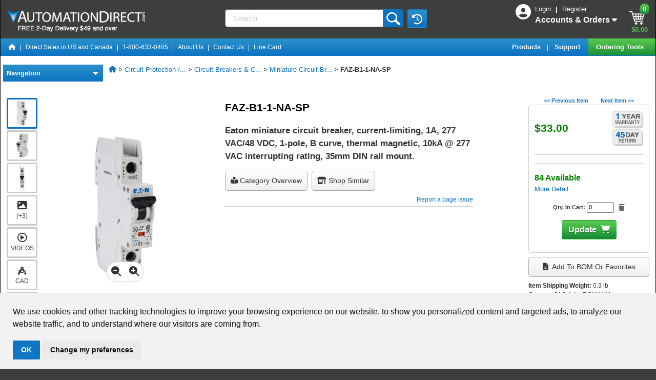

--- FILE ---
content_type: text/html;charset=ISO-8859-1
request_url: https://www.automationdirect.com/adc/shopping/catalog/circuit_protection_-z-_fuses_-z-_disconnects/circuit_breakers_-a-_circuit_protectors/miniature_circuit_breakers_(mcb)/faz-b1-1-na-sp
body_size: 52984
content:
<!DOCTYPE html>
<html lang="en">
    <head>
        <meta name="viewport" content="width=device-width, initial-scale=1, minimum-scale=1">
        <meta http-equiv="X-UA-Compatible" content="IE=EDGE" />
        <meta name="msvalidate.01" content="3D0E2C6F9AE3F620420EDA85D8B2129C" /> 







<script>
    window.dataLayer = window.dataLayer || [];
    
    
        <!-- Google Tag Manager Production -->
        (function(w,d,s,l,i){w[l]=w[l]||[];w[l].push({'gtm.start':
         new Date().getTime(),event:'gtm.js'});var f=d.getElementsByTagName(s)[0],
         j=d.createElement(s),dl=l!='dataLayer'?'&l='+l:'';j.async=true;j.src=
         'https://www.googletagmanager.com/gtm.js?id='+i+dl;f.parentNode.insertBefore(j,f);
         })(window,document,'script','dataLayer','GTM-MF4S2C4');
        <!-- End Google Tag Manager Production -->
    
</script>

<script>
	
	function recordNonCheckoutEcom(prodid,pageType) {
	    const event = 'view_'+pageType;
	    if ( prodid && prodid.length > 0 ) {
	    	const items = prodid.map((item, index) => ({
	            index: index,
	            item_id: item
	        }));
		    	dataLayer.push({ ecommerce: null });
		    	dataLayer.push({'event': event  ,"ecommerce": {"items": items} } ); 
	    	}
	    else {
	    	dataLayer.push({'event': event}) 
	    }
	}
</script>


    
    
<script>  
	recordNonCheckoutEcom(['FAZ-B1-1-NA-SP'] ,'item');
</script> 



<script type="text/javascript">window.NREUM||(NREUM={});NREUM.info={"errorBeacon":"bam.nr-data.net","licenseKey":"NRJS-b3289dac89599a4fa39","agent":"","beacon":"bam.nr-data.net","applicationTime":398,"applicationID":"989972196","transactionName":"MwQHNUYHCxVVUE1ZXQpOLzJkSQ8VRBxaUUYFDQoGGy8RA1l3XERTDQ0WT14VFQ==","queueTime":0};
(window.NREUM||(NREUM={})).init={privacy:{cookies_enabled:true},ajax:{deny_list:["bam.nr-data.net"]},feature_flags:["soft_nav"],distributed_tracing:{enabled:true}};(window.NREUM||(NREUM={})).loader_config={agentID:"1120060916",accountID:"3389397",trustKey:"3389397",licenseKey:"NRJS-b3289dac89599a4fa39",applicationID:"989972196",browserID:"1120060916"};;/*! For license information please see nr-loader-rum-1.308.0.min.js.LICENSE.txt */
(()=>{var e,t,r={163:(e,t,r)=>{"use strict";r.d(t,{j:()=>E});var n=r(384),i=r(1741);var a=r(2555);r(860).K7.genericEvents;const s="experimental.resources",o="register",c=e=>{if(!e||"string"!=typeof e)return!1;try{document.createDocumentFragment().querySelector(e)}catch{return!1}return!0};var d=r(2614),u=r(944),l=r(8122);const f="[data-nr-mask]",g=e=>(0,l.a)(e,(()=>{const e={feature_flags:[],experimental:{allow_registered_children:!1,resources:!1},mask_selector:"*",block_selector:"[data-nr-block]",mask_input_options:{color:!1,date:!1,"datetime-local":!1,email:!1,month:!1,number:!1,range:!1,search:!1,tel:!1,text:!1,time:!1,url:!1,week:!1,textarea:!1,select:!1,password:!0}};return{ajax:{deny_list:void 0,block_internal:!0,enabled:!0,autoStart:!0},api:{get allow_registered_children(){return e.feature_flags.includes(o)||e.experimental.allow_registered_children},set allow_registered_children(t){e.experimental.allow_registered_children=t},duplicate_registered_data:!1},browser_consent_mode:{enabled:!1},distributed_tracing:{enabled:void 0,exclude_newrelic_header:void 0,cors_use_newrelic_header:void 0,cors_use_tracecontext_headers:void 0,allowed_origins:void 0},get feature_flags(){return e.feature_flags},set feature_flags(t){e.feature_flags=t},generic_events:{enabled:!0,autoStart:!0},harvest:{interval:30},jserrors:{enabled:!0,autoStart:!0},logging:{enabled:!0,autoStart:!0},metrics:{enabled:!0,autoStart:!0},obfuscate:void 0,page_action:{enabled:!0},page_view_event:{enabled:!0,autoStart:!0},page_view_timing:{enabled:!0,autoStart:!0},performance:{capture_marks:!1,capture_measures:!1,capture_detail:!0,resources:{get enabled(){return e.feature_flags.includes(s)||e.experimental.resources},set enabled(t){e.experimental.resources=t},asset_types:[],first_party_domains:[],ignore_newrelic:!0}},privacy:{cookies_enabled:!0},proxy:{assets:void 0,beacon:void 0},session:{expiresMs:d.wk,inactiveMs:d.BB},session_replay:{autoStart:!0,enabled:!1,preload:!1,sampling_rate:10,error_sampling_rate:100,collect_fonts:!1,inline_images:!1,fix_stylesheets:!0,mask_all_inputs:!0,get mask_text_selector(){return e.mask_selector},set mask_text_selector(t){c(t)?e.mask_selector="".concat(t,",").concat(f):""===t||null===t?e.mask_selector=f:(0,u.R)(5,t)},get block_class(){return"nr-block"},get ignore_class(){return"nr-ignore"},get mask_text_class(){return"nr-mask"},get block_selector(){return e.block_selector},set block_selector(t){c(t)?e.block_selector+=",".concat(t):""!==t&&(0,u.R)(6,t)},get mask_input_options(){return e.mask_input_options},set mask_input_options(t){t&&"object"==typeof t?e.mask_input_options={...t,password:!0}:(0,u.R)(7,t)}},session_trace:{enabled:!0,autoStart:!0},soft_navigations:{enabled:!0,autoStart:!0},spa:{enabled:!0,autoStart:!0},ssl:void 0,user_actions:{enabled:!0,elementAttributes:["id","className","tagName","type"]}}})());var p=r(6154),m=r(9324);let h=0;const v={buildEnv:m.F3,distMethod:m.Xs,version:m.xv,originTime:p.WN},b={consented:!1},y={appMetadata:{},get consented(){return this.session?.state?.consent||b.consented},set consented(e){b.consented=e},customTransaction:void 0,denyList:void 0,disabled:!1,harvester:void 0,isolatedBacklog:!1,isRecording:!1,loaderType:void 0,maxBytes:3e4,obfuscator:void 0,onerror:void 0,ptid:void 0,releaseIds:{},session:void 0,timeKeeper:void 0,registeredEntities:[],jsAttributesMetadata:{bytes:0},get harvestCount(){return++h}},_=e=>{const t=(0,l.a)(e,y),r=Object.keys(v).reduce((e,t)=>(e[t]={value:v[t],writable:!1,configurable:!0,enumerable:!0},e),{});return Object.defineProperties(t,r)};var w=r(5701);const x=e=>{const t=e.startsWith("http");e+="/",r.p=t?e:"https://"+e};var R=r(7836),k=r(3241);const A={accountID:void 0,trustKey:void 0,agentID:void 0,licenseKey:void 0,applicationID:void 0,xpid:void 0},S=e=>(0,l.a)(e,A),T=new Set;function E(e,t={},r,s){let{init:o,info:c,loader_config:d,runtime:u={},exposed:l=!0}=t;if(!c){const e=(0,n.pV)();o=e.init,c=e.info,d=e.loader_config}e.init=g(o||{}),e.loader_config=S(d||{}),c.jsAttributes??={},p.bv&&(c.jsAttributes.isWorker=!0),e.info=(0,a.D)(c);const f=e.init,m=[c.beacon,c.errorBeacon];T.has(e.agentIdentifier)||(f.proxy.assets&&(x(f.proxy.assets),m.push(f.proxy.assets)),f.proxy.beacon&&m.push(f.proxy.beacon),e.beacons=[...m],function(e){const t=(0,n.pV)();Object.getOwnPropertyNames(i.W.prototype).forEach(r=>{const n=i.W.prototype[r];if("function"!=typeof n||"constructor"===n)return;let a=t[r];e[r]&&!1!==e.exposed&&"micro-agent"!==e.runtime?.loaderType&&(t[r]=(...t)=>{const n=e[r](...t);return a?a(...t):n})})}(e),(0,n.US)("activatedFeatures",w.B)),u.denyList=[...f.ajax.deny_list||[],...f.ajax.block_internal?m:[]],u.ptid=e.agentIdentifier,u.loaderType=r,e.runtime=_(u),T.has(e.agentIdentifier)||(e.ee=R.ee.get(e.agentIdentifier),e.exposed=l,(0,k.W)({agentIdentifier:e.agentIdentifier,drained:!!w.B?.[e.agentIdentifier],type:"lifecycle",name:"initialize",feature:void 0,data:e.config})),T.add(e.agentIdentifier)}},384:(e,t,r)=>{"use strict";r.d(t,{NT:()=>s,US:()=>u,Zm:()=>o,bQ:()=>d,dV:()=>c,pV:()=>l});var n=r(6154),i=r(1863),a=r(1910);const s={beacon:"bam.nr-data.net",errorBeacon:"bam.nr-data.net"};function o(){return n.gm.NREUM||(n.gm.NREUM={}),void 0===n.gm.newrelic&&(n.gm.newrelic=n.gm.NREUM),n.gm.NREUM}function c(){let e=o();return e.o||(e.o={ST:n.gm.setTimeout,SI:n.gm.setImmediate||n.gm.setInterval,CT:n.gm.clearTimeout,XHR:n.gm.XMLHttpRequest,REQ:n.gm.Request,EV:n.gm.Event,PR:n.gm.Promise,MO:n.gm.MutationObserver,FETCH:n.gm.fetch,WS:n.gm.WebSocket},(0,a.i)(...Object.values(e.o))),e}function d(e,t){let r=o();r.initializedAgents??={},t.initializedAt={ms:(0,i.t)(),date:new Date},r.initializedAgents[e]=t}function u(e,t){o()[e]=t}function l(){return function(){let e=o();const t=e.info||{};e.info={beacon:s.beacon,errorBeacon:s.errorBeacon,...t}}(),function(){let e=o();const t=e.init||{};e.init={...t}}(),c(),function(){let e=o();const t=e.loader_config||{};e.loader_config={...t}}(),o()}},782:(e,t,r)=>{"use strict";r.d(t,{T:()=>n});const n=r(860).K7.pageViewTiming},860:(e,t,r)=>{"use strict";r.d(t,{$J:()=>u,K7:()=>c,P3:()=>d,XX:()=>i,Yy:()=>o,df:()=>a,qY:()=>n,v4:()=>s});const n="events",i="jserrors",a="browser/blobs",s="rum",o="browser/logs",c={ajax:"ajax",genericEvents:"generic_events",jserrors:i,logging:"logging",metrics:"metrics",pageAction:"page_action",pageViewEvent:"page_view_event",pageViewTiming:"page_view_timing",sessionReplay:"session_replay",sessionTrace:"session_trace",softNav:"soft_navigations",spa:"spa"},d={[c.pageViewEvent]:1,[c.pageViewTiming]:2,[c.metrics]:3,[c.jserrors]:4,[c.spa]:5,[c.ajax]:6,[c.sessionTrace]:7,[c.softNav]:8,[c.sessionReplay]:9,[c.logging]:10,[c.genericEvents]:11},u={[c.pageViewEvent]:s,[c.pageViewTiming]:n,[c.ajax]:n,[c.spa]:n,[c.softNav]:n,[c.metrics]:i,[c.jserrors]:i,[c.sessionTrace]:a,[c.sessionReplay]:a,[c.logging]:o,[c.genericEvents]:"ins"}},944:(e,t,r)=>{"use strict";r.d(t,{R:()=>i});var n=r(3241);function i(e,t){"function"==typeof console.debug&&(console.debug("New Relic Warning: https://github.com/newrelic/newrelic-browser-agent/blob/main/docs/warning-codes.md#".concat(e),t),(0,n.W)({agentIdentifier:null,drained:null,type:"data",name:"warn",feature:"warn",data:{code:e,secondary:t}}))}},1687:(e,t,r)=>{"use strict";r.d(t,{Ak:()=>d,Ze:()=>f,x3:()=>u});var n=r(3241),i=r(7836),a=r(3606),s=r(860),o=r(2646);const c={};function d(e,t){const r={staged:!1,priority:s.P3[t]||0};l(e),c[e].get(t)||c[e].set(t,r)}function u(e,t){e&&c[e]&&(c[e].get(t)&&c[e].delete(t),p(e,t,!1),c[e].size&&g(e))}function l(e){if(!e)throw new Error("agentIdentifier required");c[e]||(c[e]=new Map)}function f(e="",t="feature",r=!1){if(l(e),!e||!c[e].get(t)||r)return p(e,t);c[e].get(t).staged=!0,g(e)}function g(e){const t=Array.from(c[e]);t.every(([e,t])=>t.staged)&&(t.sort((e,t)=>e[1].priority-t[1].priority),t.forEach(([t])=>{c[e].delete(t),p(e,t)}))}function p(e,t,r=!0){const s=e?i.ee.get(e):i.ee,c=a.i.handlers;if(!s.aborted&&s.backlog&&c){if((0,n.W)({agentIdentifier:e,type:"lifecycle",name:"drain",feature:t}),r){const e=s.backlog[t],r=c[t];if(r){for(let t=0;e&&t<e.length;++t)m(e[t],r);Object.entries(r).forEach(([e,t])=>{Object.values(t||{}).forEach(t=>{t[0]?.on&&t[0]?.context()instanceof o.y&&t[0].on(e,t[1])})})}}s.isolatedBacklog||delete c[t],s.backlog[t]=null,s.emit("drain-"+t,[])}}function m(e,t){var r=e[1];Object.values(t[r]||{}).forEach(t=>{var r=e[0];if(t[0]===r){var n=t[1],i=e[3],a=e[2];n.apply(i,a)}})}},1738:(e,t,r)=>{"use strict";r.d(t,{U:()=>g,Y:()=>f});var n=r(3241),i=r(9908),a=r(1863),s=r(944),o=r(5701),c=r(3969),d=r(8362),u=r(860),l=r(4261);function f(e,t,r,a){const f=a||r;!f||f[e]&&f[e]!==d.d.prototype[e]||(f[e]=function(){(0,i.p)(c.xV,["API/"+e+"/called"],void 0,u.K7.metrics,r.ee),(0,n.W)({agentIdentifier:r.agentIdentifier,drained:!!o.B?.[r.agentIdentifier],type:"data",name:"api",feature:l.Pl+e,data:{}});try{return t.apply(this,arguments)}catch(e){(0,s.R)(23,e)}})}function g(e,t,r,n,s){const o=e.info;null===r?delete o.jsAttributes[t]:o.jsAttributes[t]=r,(s||null===r)&&(0,i.p)(l.Pl+n,[(0,a.t)(),t,r],void 0,"session",e.ee)}},1741:(e,t,r)=>{"use strict";r.d(t,{W:()=>a});var n=r(944),i=r(4261);class a{#e(e,...t){if(this[e]!==a.prototype[e])return this[e](...t);(0,n.R)(35,e)}addPageAction(e,t){return this.#e(i.hG,e,t)}register(e){return this.#e(i.eY,e)}recordCustomEvent(e,t){return this.#e(i.fF,e,t)}setPageViewName(e,t){return this.#e(i.Fw,e,t)}setCustomAttribute(e,t,r){return this.#e(i.cD,e,t,r)}noticeError(e,t){return this.#e(i.o5,e,t)}setUserId(e,t=!1){return this.#e(i.Dl,e,t)}setApplicationVersion(e){return this.#e(i.nb,e)}setErrorHandler(e){return this.#e(i.bt,e)}addRelease(e,t){return this.#e(i.k6,e,t)}log(e,t){return this.#e(i.$9,e,t)}start(){return this.#e(i.d3)}finished(e){return this.#e(i.BL,e)}recordReplay(){return this.#e(i.CH)}pauseReplay(){return this.#e(i.Tb)}addToTrace(e){return this.#e(i.U2,e)}setCurrentRouteName(e){return this.#e(i.PA,e)}interaction(e){return this.#e(i.dT,e)}wrapLogger(e,t,r){return this.#e(i.Wb,e,t,r)}measure(e,t){return this.#e(i.V1,e,t)}consent(e){return this.#e(i.Pv,e)}}},1863:(e,t,r)=>{"use strict";function n(){return Math.floor(performance.now())}r.d(t,{t:()=>n})},1910:(e,t,r)=>{"use strict";r.d(t,{i:()=>a});var n=r(944);const i=new Map;function a(...e){return e.every(e=>{if(i.has(e))return i.get(e);const t="function"==typeof e?e.toString():"",r=t.includes("[native code]"),a=t.includes("nrWrapper");return r||a||(0,n.R)(64,e?.name||t),i.set(e,r),r})}},2555:(e,t,r)=>{"use strict";r.d(t,{D:()=>o,f:()=>s});var n=r(384),i=r(8122);const a={beacon:n.NT.beacon,errorBeacon:n.NT.errorBeacon,licenseKey:void 0,applicationID:void 0,sa:void 0,queueTime:void 0,applicationTime:void 0,ttGuid:void 0,user:void 0,account:void 0,product:void 0,extra:void 0,jsAttributes:{},userAttributes:void 0,atts:void 0,transactionName:void 0,tNamePlain:void 0};function s(e){try{return!!e.licenseKey&&!!e.errorBeacon&&!!e.applicationID}catch(e){return!1}}const o=e=>(0,i.a)(e,a)},2614:(e,t,r)=>{"use strict";r.d(t,{BB:()=>s,H3:()=>n,g:()=>d,iL:()=>c,tS:()=>o,uh:()=>i,wk:()=>a});const n="NRBA",i="SESSION",a=144e5,s=18e5,o={STARTED:"session-started",PAUSE:"session-pause",RESET:"session-reset",RESUME:"session-resume",UPDATE:"session-update"},c={SAME_TAB:"same-tab",CROSS_TAB:"cross-tab"},d={OFF:0,FULL:1,ERROR:2}},2646:(e,t,r)=>{"use strict";r.d(t,{y:()=>n});class n{constructor(e){this.contextId=e}}},2843:(e,t,r)=>{"use strict";r.d(t,{G:()=>a,u:()=>i});var n=r(3878);function i(e,t=!1,r,i){(0,n.DD)("visibilitychange",function(){if(t)return void("hidden"===document.visibilityState&&e());e(document.visibilityState)},r,i)}function a(e,t,r){(0,n.sp)("pagehide",e,t,r)}},3241:(e,t,r)=>{"use strict";r.d(t,{W:()=>a});var n=r(6154);const i="newrelic";function a(e={}){try{n.gm.dispatchEvent(new CustomEvent(i,{detail:e}))}catch(e){}}},3606:(e,t,r)=>{"use strict";r.d(t,{i:()=>a});var n=r(9908);a.on=s;var i=a.handlers={};function a(e,t,r,a){s(a||n.d,i,e,t,r)}function s(e,t,r,i,a){a||(a="feature"),e||(e=n.d);var s=t[a]=t[a]||{};(s[r]=s[r]||[]).push([e,i])}},3878:(e,t,r)=>{"use strict";function n(e,t){return{capture:e,passive:!1,signal:t}}function i(e,t,r=!1,i){window.addEventListener(e,t,n(r,i))}function a(e,t,r=!1,i){document.addEventListener(e,t,n(r,i))}r.d(t,{DD:()=>a,jT:()=>n,sp:()=>i})},3969:(e,t,r)=>{"use strict";r.d(t,{TZ:()=>n,XG:()=>o,rs:()=>i,xV:()=>s,z_:()=>a});const n=r(860).K7.metrics,i="sm",a="cm",s="storeSupportabilityMetrics",o="storeEventMetrics"},4234:(e,t,r)=>{"use strict";r.d(t,{W:()=>a});var n=r(7836),i=r(1687);class a{constructor(e,t){this.agentIdentifier=e,this.ee=n.ee.get(e),this.featureName=t,this.blocked=!1}deregisterDrain(){(0,i.x3)(this.agentIdentifier,this.featureName)}}},4261:(e,t,r)=>{"use strict";r.d(t,{$9:()=>d,BL:()=>o,CH:()=>g,Dl:()=>_,Fw:()=>y,PA:()=>h,Pl:()=>n,Pv:()=>k,Tb:()=>l,U2:()=>a,V1:()=>R,Wb:()=>x,bt:()=>b,cD:()=>v,d3:()=>w,dT:()=>c,eY:()=>p,fF:()=>f,hG:()=>i,k6:()=>s,nb:()=>m,o5:()=>u});const n="api-",i="addPageAction",a="addToTrace",s="addRelease",o="finished",c="interaction",d="log",u="noticeError",l="pauseReplay",f="recordCustomEvent",g="recordReplay",p="register",m="setApplicationVersion",h="setCurrentRouteName",v="setCustomAttribute",b="setErrorHandler",y="setPageViewName",_="setUserId",w="start",x="wrapLogger",R="measure",k="consent"},5289:(e,t,r)=>{"use strict";r.d(t,{GG:()=>s,Qr:()=>c,sB:()=>o});var n=r(3878),i=r(6389);function a(){return"undefined"==typeof document||"complete"===document.readyState}function s(e,t){if(a())return e();const r=(0,i.J)(e),s=setInterval(()=>{a()&&(clearInterval(s),r())},500);(0,n.sp)("load",r,t)}function o(e){if(a())return e();(0,n.DD)("DOMContentLoaded",e)}function c(e){if(a())return e();(0,n.sp)("popstate",e)}},5607:(e,t,r)=>{"use strict";r.d(t,{W:()=>n});const n=(0,r(9566).bz)()},5701:(e,t,r)=>{"use strict";r.d(t,{B:()=>a,t:()=>s});var n=r(3241);const i=new Set,a={};function s(e,t){const r=t.agentIdentifier;a[r]??={},e&&"object"==typeof e&&(i.has(r)||(t.ee.emit("rumresp",[e]),a[r]=e,i.add(r),(0,n.W)({agentIdentifier:r,loaded:!0,drained:!0,type:"lifecycle",name:"load",feature:void 0,data:e})))}},6154:(e,t,r)=>{"use strict";r.d(t,{OF:()=>c,RI:()=>i,WN:()=>u,bv:()=>a,eN:()=>l,gm:()=>s,mw:()=>o,sb:()=>d});var n=r(1863);const i="undefined"!=typeof window&&!!window.document,a="undefined"!=typeof WorkerGlobalScope&&("undefined"!=typeof self&&self instanceof WorkerGlobalScope&&self.navigator instanceof WorkerNavigator||"undefined"!=typeof globalThis&&globalThis instanceof WorkerGlobalScope&&globalThis.navigator instanceof WorkerNavigator),s=i?window:"undefined"!=typeof WorkerGlobalScope&&("undefined"!=typeof self&&self instanceof WorkerGlobalScope&&self||"undefined"!=typeof globalThis&&globalThis instanceof WorkerGlobalScope&&globalThis),o=Boolean("hidden"===s?.document?.visibilityState),c=/iPad|iPhone|iPod/.test(s.navigator?.userAgent),d=c&&"undefined"==typeof SharedWorker,u=((()=>{const e=s.navigator?.userAgent?.match(/Firefox[/\s](\d+\.\d+)/);Array.isArray(e)&&e.length>=2&&e[1]})(),Date.now()-(0,n.t)()),l=()=>"undefined"!=typeof PerformanceNavigationTiming&&s?.performance?.getEntriesByType("navigation")?.[0]?.responseStart},6389:(e,t,r)=>{"use strict";function n(e,t=500,r={}){const n=r?.leading||!1;let i;return(...r)=>{n&&void 0===i&&(e.apply(this,r),i=setTimeout(()=>{i=clearTimeout(i)},t)),n||(clearTimeout(i),i=setTimeout(()=>{e.apply(this,r)},t))}}function i(e){let t=!1;return(...r)=>{t||(t=!0,e.apply(this,r))}}r.d(t,{J:()=>i,s:()=>n})},6630:(e,t,r)=>{"use strict";r.d(t,{T:()=>n});const n=r(860).K7.pageViewEvent},7699:(e,t,r)=>{"use strict";r.d(t,{It:()=>a,KC:()=>o,No:()=>i,qh:()=>s});var n=r(860);const i=16e3,a=1e6,s="SESSION_ERROR",o={[n.K7.logging]:!0,[n.K7.genericEvents]:!1,[n.K7.jserrors]:!1,[n.K7.ajax]:!1}},7836:(e,t,r)=>{"use strict";r.d(t,{P:()=>o,ee:()=>c});var n=r(384),i=r(8990),a=r(2646),s=r(5607);const o="nr@context:".concat(s.W),c=function e(t,r){var n={},s={},u={},l=!1;try{l=16===r.length&&d.initializedAgents?.[r]?.runtime.isolatedBacklog}catch(e){}var f={on:p,addEventListener:p,removeEventListener:function(e,t){var r=n[e];if(!r)return;for(var i=0;i<r.length;i++)r[i]===t&&r.splice(i,1)},emit:function(e,r,n,i,a){!1!==a&&(a=!0);if(c.aborted&&!i)return;t&&a&&t.emit(e,r,n);var o=g(n);m(e).forEach(e=>{e.apply(o,r)});var d=v()[s[e]];d&&d.push([f,e,r,o]);return o},get:h,listeners:m,context:g,buffer:function(e,t){const r=v();if(t=t||"feature",f.aborted)return;Object.entries(e||{}).forEach(([e,n])=>{s[n]=t,t in r||(r[t]=[])})},abort:function(){f._aborted=!0,Object.keys(f.backlog).forEach(e=>{delete f.backlog[e]})},isBuffering:function(e){return!!v()[s[e]]},debugId:r,backlog:l?{}:t&&"object"==typeof t.backlog?t.backlog:{},isolatedBacklog:l};return Object.defineProperty(f,"aborted",{get:()=>{let e=f._aborted||!1;return e||(t&&(e=t.aborted),e)}}),f;function g(e){return e&&e instanceof a.y?e:e?(0,i.I)(e,o,()=>new a.y(o)):new a.y(o)}function p(e,t){n[e]=m(e).concat(t)}function m(e){return n[e]||[]}function h(t){return u[t]=u[t]||e(f,t)}function v(){return f.backlog}}(void 0,"globalEE"),d=(0,n.Zm)();d.ee||(d.ee=c)},8122:(e,t,r)=>{"use strict";r.d(t,{a:()=>i});var n=r(944);function i(e,t){try{if(!e||"object"!=typeof e)return(0,n.R)(3);if(!t||"object"!=typeof t)return(0,n.R)(4);const r=Object.create(Object.getPrototypeOf(t),Object.getOwnPropertyDescriptors(t)),a=0===Object.keys(r).length?e:r;for(let s in a)if(void 0!==e[s])try{if(null===e[s]){r[s]=null;continue}Array.isArray(e[s])&&Array.isArray(t[s])?r[s]=Array.from(new Set([...e[s],...t[s]])):"object"==typeof e[s]&&"object"==typeof t[s]?r[s]=i(e[s],t[s]):r[s]=e[s]}catch(e){r[s]||(0,n.R)(1,e)}return r}catch(e){(0,n.R)(2,e)}}},8362:(e,t,r)=>{"use strict";r.d(t,{d:()=>a});var n=r(9566),i=r(1741);class a extends i.W{agentIdentifier=(0,n.LA)(16)}},8374:(e,t,r)=>{r.nc=(()=>{try{return document?.currentScript?.nonce}catch(e){}return""})()},8990:(e,t,r)=>{"use strict";r.d(t,{I:()=>i});var n=Object.prototype.hasOwnProperty;function i(e,t,r){if(n.call(e,t))return e[t];var i=r();if(Object.defineProperty&&Object.keys)try{return Object.defineProperty(e,t,{value:i,writable:!0,enumerable:!1}),i}catch(e){}return e[t]=i,i}},9324:(e,t,r)=>{"use strict";r.d(t,{F3:()=>i,Xs:()=>a,xv:()=>n});const n="1.308.0",i="PROD",a="CDN"},9566:(e,t,r)=>{"use strict";r.d(t,{LA:()=>o,bz:()=>s});var n=r(6154);const i="xxxxxxxx-xxxx-4xxx-yxxx-xxxxxxxxxxxx";function a(e,t){return e?15&e[t]:16*Math.random()|0}function s(){const e=n.gm?.crypto||n.gm?.msCrypto;let t,r=0;return e&&e.getRandomValues&&(t=e.getRandomValues(new Uint8Array(30))),i.split("").map(e=>"x"===e?a(t,r++).toString(16):"y"===e?(3&a()|8).toString(16):e).join("")}function o(e){const t=n.gm?.crypto||n.gm?.msCrypto;let r,i=0;t&&t.getRandomValues&&(r=t.getRandomValues(new Uint8Array(e)));const s=[];for(var o=0;o<e;o++)s.push(a(r,i++).toString(16));return s.join("")}},9908:(e,t,r)=>{"use strict";r.d(t,{d:()=>n,p:()=>i});var n=r(7836).ee.get("handle");function i(e,t,r,i,a){a?(a.buffer([e],i),a.emit(e,t,r)):(n.buffer([e],i),n.emit(e,t,r))}}},n={};function i(e){var t=n[e];if(void 0!==t)return t.exports;var a=n[e]={exports:{}};return r[e](a,a.exports,i),a.exports}i.m=r,i.d=(e,t)=>{for(var r in t)i.o(t,r)&&!i.o(e,r)&&Object.defineProperty(e,r,{enumerable:!0,get:t[r]})},i.f={},i.e=e=>Promise.all(Object.keys(i.f).reduce((t,r)=>(i.f[r](e,t),t),[])),i.u=e=>"nr-rum-1.308.0.min.js",i.o=(e,t)=>Object.prototype.hasOwnProperty.call(e,t),e={},t="NRBA-1.308.0.PROD:",i.l=(r,n,a,s)=>{if(e[r])e[r].push(n);else{var o,c;if(void 0!==a)for(var d=document.getElementsByTagName("script"),u=0;u<d.length;u++){var l=d[u];if(l.getAttribute("src")==r||l.getAttribute("data-webpack")==t+a){o=l;break}}if(!o){c=!0;var f={296:"sha512-+MIMDsOcckGXa1EdWHqFNv7P+JUkd5kQwCBr3KE6uCvnsBNUrdSt4a/3/L4j4TxtnaMNjHpza2/erNQbpacJQA=="};(o=document.createElement("script")).charset="utf-8",i.nc&&o.setAttribute("nonce",i.nc),o.setAttribute("data-webpack",t+a),o.src=r,0!==o.src.indexOf(window.location.origin+"/")&&(o.crossOrigin="anonymous"),f[s]&&(o.integrity=f[s])}e[r]=[n];var g=(t,n)=>{o.onerror=o.onload=null,clearTimeout(p);var i=e[r];if(delete e[r],o.parentNode&&o.parentNode.removeChild(o),i&&i.forEach(e=>e(n)),t)return t(n)},p=setTimeout(g.bind(null,void 0,{type:"timeout",target:o}),12e4);o.onerror=g.bind(null,o.onerror),o.onload=g.bind(null,o.onload),c&&document.head.appendChild(o)}},i.r=e=>{"undefined"!=typeof Symbol&&Symbol.toStringTag&&Object.defineProperty(e,Symbol.toStringTag,{value:"Module"}),Object.defineProperty(e,"__esModule",{value:!0})},i.p="https://js-agent.newrelic.com/",(()=>{var e={374:0,840:0};i.f.j=(t,r)=>{var n=i.o(e,t)?e[t]:void 0;if(0!==n)if(n)r.push(n[2]);else{var a=new Promise((r,i)=>n=e[t]=[r,i]);r.push(n[2]=a);var s=i.p+i.u(t),o=new Error;i.l(s,r=>{if(i.o(e,t)&&(0!==(n=e[t])&&(e[t]=void 0),n)){var a=r&&("load"===r.type?"missing":r.type),s=r&&r.target&&r.target.src;o.message="Loading chunk "+t+" failed: ("+a+": "+s+")",o.name="ChunkLoadError",o.type=a,o.request=s,n[1](o)}},"chunk-"+t,t)}};var t=(t,r)=>{var n,a,[s,o,c]=r,d=0;if(s.some(t=>0!==e[t])){for(n in o)i.o(o,n)&&(i.m[n]=o[n]);if(c)c(i)}for(t&&t(r);d<s.length;d++)a=s[d],i.o(e,a)&&e[a]&&e[a][0](),e[a]=0},r=self["webpackChunk:NRBA-1.308.0.PROD"]=self["webpackChunk:NRBA-1.308.0.PROD"]||[];r.forEach(t.bind(null,0)),r.push=t.bind(null,r.push.bind(r))})(),(()=>{"use strict";i(8374);var e=i(8362),t=i(860);const r=Object.values(t.K7);var n=i(163);var a=i(9908),s=i(1863),o=i(4261),c=i(1738);var d=i(1687),u=i(4234),l=i(5289),f=i(6154),g=i(944),p=i(384);const m=e=>f.RI&&!0===e?.privacy.cookies_enabled;function h(e){return!!(0,p.dV)().o.MO&&m(e)&&!0===e?.session_trace.enabled}var v=i(6389),b=i(7699);class y extends u.W{constructor(e,t){super(e.agentIdentifier,t),this.agentRef=e,this.abortHandler=void 0,this.featAggregate=void 0,this.loadedSuccessfully=void 0,this.onAggregateImported=new Promise(e=>{this.loadedSuccessfully=e}),this.deferred=Promise.resolve(),!1===e.init[this.featureName].autoStart?this.deferred=new Promise((t,r)=>{this.ee.on("manual-start-all",(0,v.J)(()=>{(0,d.Ak)(e.agentIdentifier,this.featureName),t()}))}):(0,d.Ak)(e.agentIdentifier,t)}importAggregator(e,t,r={}){if(this.featAggregate)return;const n=async()=>{let n;await this.deferred;try{if(m(e.init)){const{setupAgentSession:t}=await i.e(296).then(i.bind(i,3305));n=t(e)}}catch(e){(0,g.R)(20,e),this.ee.emit("internal-error",[e]),(0,a.p)(b.qh,[e],void 0,this.featureName,this.ee)}try{if(!this.#t(this.featureName,n,e.init))return(0,d.Ze)(this.agentIdentifier,this.featureName),void this.loadedSuccessfully(!1);const{Aggregate:i}=await t();this.featAggregate=new i(e,r),e.runtime.harvester.initializedAggregates.push(this.featAggregate),this.loadedSuccessfully(!0)}catch(e){(0,g.R)(34,e),this.abortHandler?.(),(0,d.Ze)(this.agentIdentifier,this.featureName,!0),this.loadedSuccessfully(!1),this.ee&&this.ee.abort()}};f.RI?(0,l.GG)(()=>n(),!0):n()}#t(e,r,n){if(this.blocked)return!1;switch(e){case t.K7.sessionReplay:return h(n)&&!!r;case t.K7.sessionTrace:return!!r;default:return!0}}}var _=i(6630),w=i(2614),x=i(3241);class R extends y{static featureName=_.T;constructor(e){var t;super(e,_.T),this.setupInspectionEvents(e.agentIdentifier),t=e,(0,c.Y)(o.Fw,function(e,r){"string"==typeof e&&("/"!==e.charAt(0)&&(e="/"+e),t.runtime.customTransaction=(r||"http://custom.transaction")+e,(0,a.p)(o.Pl+o.Fw,[(0,s.t)()],void 0,void 0,t.ee))},t),this.importAggregator(e,()=>i.e(296).then(i.bind(i,3943)))}setupInspectionEvents(e){const t=(t,r)=>{t&&(0,x.W)({agentIdentifier:e,timeStamp:t.timeStamp,loaded:"complete"===t.target.readyState,type:"window",name:r,data:t.target.location+""})};(0,l.sB)(e=>{t(e,"DOMContentLoaded")}),(0,l.GG)(e=>{t(e,"load")}),(0,l.Qr)(e=>{t(e,"navigate")}),this.ee.on(w.tS.UPDATE,(t,r)=>{(0,x.W)({agentIdentifier:e,type:"lifecycle",name:"session",data:r})})}}class k extends e.d{constructor(e){var t;(super(),f.gm)?(this.features={},(0,p.bQ)(this.agentIdentifier,this),this.desiredFeatures=new Set(e.features||[]),this.desiredFeatures.add(R),(0,n.j)(this,e,e.loaderType||"agent"),t=this,(0,c.Y)(o.cD,function(e,r,n=!1){if("string"==typeof e){if(["string","number","boolean"].includes(typeof r)||null===r)return(0,c.U)(t,e,r,o.cD,n);(0,g.R)(40,typeof r)}else(0,g.R)(39,typeof e)},t),function(e){(0,c.Y)(o.Dl,function(t,r=!1){if("string"!=typeof t&&null!==t)return void(0,g.R)(41,typeof t);const n=e.info.jsAttributes["enduser.id"];r&&null!=n&&n!==t?(0,a.p)(o.Pl+"setUserIdAndResetSession",[t],void 0,"session",e.ee):(0,c.U)(e,"enduser.id",t,o.Dl,!0)},e)}(this),function(e){(0,c.Y)(o.nb,function(t){if("string"==typeof t||null===t)return(0,c.U)(e,"application.version",t,o.nb,!1);(0,g.R)(42,typeof t)},e)}(this),function(e){(0,c.Y)(o.d3,function(){e.ee.emit("manual-start-all")},e)}(this),function(e){(0,c.Y)(o.Pv,function(t=!0){if("boolean"==typeof t){if((0,a.p)(o.Pl+o.Pv,[t],void 0,"session",e.ee),e.runtime.consented=t,t){const t=e.features.page_view_event;t.onAggregateImported.then(e=>{const r=t.featAggregate;e&&!r.sentRum&&r.sendRum()})}}else(0,g.R)(65,typeof t)},e)}(this),this.run()):(0,g.R)(21)}get config(){return{info:this.info,init:this.init,loader_config:this.loader_config,runtime:this.runtime}}get api(){return this}run(){try{const e=function(e){const t={};return r.forEach(r=>{t[r]=!!e[r]?.enabled}),t}(this.init),n=[...this.desiredFeatures];n.sort((e,r)=>t.P3[e.featureName]-t.P3[r.featureName]),n.forEach(r=>{if(!e[r.featureName]&&r.featureName!==t.K7.pageViewEvent)return;if(r.featureName===t.K7.spa)return void(0,g.R)(67);const n=function(e){switch(e){case t.K7.ajax:return[t.K7.jserrors];case t.K7.sessionTrace:return[t.K7.ajax,t.K7.pageViewEvent];case t.K7.sessionReplay:return[t.K7.sessionTrace];case t.K7.pageViewTiming:return[t.K7.pageViewEvent];default:return[]}}(r.featureName).filter(e=>!(e in this.features));n.length>0&&(0,g.R)(36,{targetFeature:r.featureName,missingDependencies:n}),this.features[r.featureName]=new r(this)})}catch(e){(0,g.R)(22,e);for(const e in this.features)this.features[e].abortHandler?.();const t=(0,p.Zm)();delete t.initializedAgents[this.agentIdentifier]?.features,delete this.sharedAggregator;return t.ee.get(this.agentIdentifier).abort(),!1}}}var A=i(2843),S=i(782);class T extends y{static featureName=S.T;constructor(e){super(e,S.T),f.RI&&((0,A.u)(()=>(0,a.p)("docHidden",[(0,s.t)()],void 0,S.T,this.ee),!0),(0,A.G)(()=>(0,a.p)("winPagehide",[(0,s.t)()],void 0,S.T,this.ee)),this.importAggregator(e,()=>i.e(296).then(i.bind(i,2117))))}}var E=i(3969);class I extends y{static featureName=E.TZ;constructor(e){super(e,E.TZ),f.RI&&document.addEventListener("securitypolicyviolation",e=>{(0,a.p)(E.xV,["Generic/CSPViolation/Detected"],void 0,this.featureName,this.ee)}),this.importAggregator(e,()=>i.e(296).then(i.bind(i,9623)))}}new k({features:[R,T,I],loaderType:"lite"})})()})();</script><link rel="stylesheet" href="/lib/cookieconsent/cookie-consent.css">
        <title>Current-limiting Miniature Circuit Breaker: 1A, B curve (PN# FAZ-B1-1-NA-SP) | AutomationDirect</title>
                <meta name="description" content="FAZ-B1-1-NA-SP - Eaton miniature circuit breaker, current-limiting, 1A, 277 VAC/48 VDC, 1-pole, B curve, thermal magnetic, 10kA @ 277 VAC interrupting...">
                <link rel='canonical' href='https://www.automationdirect.com/adc/shopping/catalog/circuit_protection_-z-_fuses_-z-_disconnects/circuit_breakers_-a-_circuit_protectors/miniature_circuit_breakers_(mcb)/faz-b1-1-na-sp'/>
<script src="https://ajax.googleapis.com/ajax/libs/jquery/3.6.0/jquery.min.js"></script>
        <script>var $j = jQuery.noConflict();</script>

        <link href="https://cdn.jsdelivr.net/npm/bootstrap@5.1.3/dist/css/bootstrap.min.css" rel="stylesheet" integrity="sha384-1BmE4kWBq78iYhFldvKuhfTAU6auU8tT94WrHftjDbrCEXSU1oBoqyl2QvZ6jIW3" crossorigin="anonymous">
        <link href="/lib/fontawesome-free-6.4.2-web/css/fontawesome.min.css" rel="stylesheet">
        <link href="/lib/fontawesome-free-6.4.2-web/css/solid.min.css" rel="stylesheet">
        <link href="/lib/fontawesome-free-6.4.2-web/css/regular.min.css" rel="stylesheet">
        <link href="/lib/fontawesome-free-6.4.2-web/css/v5-font-face.min.css" rel="stylesheet">

        <link rel="stylesheet" href="/css/Falcon-71fc0d1e20493e3fefe20c98a7c7a6cb.css">
            <link rel="stylesheet" href="/css/template-820228bfdff37128d691962bcb36bb0e.css">
            <style>
                    #nav_content {
                        margin : 0px auto;
                        border-left : 0px;
                        width : auto;
                        overflow: visible !important;
                    }
                </style>
            <link rel="dns-prefetch" href="https://cdn.automationdirect.com">
        <script>
            var falconProps={};
            falconProps.CDNLocation = "https://cdn.automationdirect.com";
            falconProps.userName = " ";
            falconProps.userEmailAddress = "";
            falconProps.userId = "0";
            falconProps.userBranch = "";
            falconProps.userPhone = "";
            falconProps.userPrefs = {"facetedSearch":true,"surveyFrequency":"EVERY_ORDER","quickFormLineCount":10,"showItemLookupHelp":true,"shareAddressesByDefault":false,"shipPaymentCode":0,"sendReviewInvitation":true,"brokered":true};
            falconProps.administratingCustomer = false;
            falconProps.isGuest = "true";
            // For IE versions that don't define console.log when not in Dev mode
            if(!(window.console && console.log)) {
                console = {
                    log: function(){},
                    debug: function(){}
                };
            }
        </script>
        <link rel="stylesheet" href="/css/itemLevel-beb66eace956d19c7e7d2dde959ea040.css"/>
        <link rel="stylesheet" href="/css/catalog/technicalQuestions-b4fef9f7641eb3968a190e0de4b1a08a.css"/>
        <script src="/js/vue/common/modal-component-680dd8df7568c93dcb3af769b1577373.js"></script>
        <script type="application/ld+json">
            {"@context":"https://schema.org/","@type":"Product","name":"FAZ-B1-1-NA-SP","description":"Eaton miniature circuit breaker, current-limiting, 1A, 277 VAC/48 VDC, 1-pole, B curve, thermal magnetic, 10kA @ 277 VAC interrupting rating, 35mm DIN rail mount.","sku":"FAZ-B1-1-NA-SP","mpn":"FAZ-B1-1-NA-SP","weight":"0.3","image":["https://cdn.automationdirect.com/images/products/large/l_fazb11nasp.jpg"],"offers":{"@type":"Offer","url":"https://www.automationdirect.com/pn/FAZ-B1-1-NA-SP","availability":"https://schema.org/InStock","itemCondition":"https://schema.org/NewCondition","priceSpecification":{"@type":"UnitPriceSpecification","priceCurrency":"USD","price":"33.00"}},"aggregateRating":{"@type":"AggregateRating","ratingValue":"4.0","reviewCount":"1","ratingCount":"1"},"review":[{"@type":"Review","reviewBody":"","author":"Tyler","reviewRating":{"@type":"Rating","worstRating":"0","ratingValue":"4.0","bestRating":"5"}}]}</script>
        <script>
            function getLicenseAgreementAndDownload(href) {
                     document.getElementById("eulaModalHrefField").value=href;
                     $j('#eulamodal').modal('show');
            }
        </script>
    <script>
                String.prototype.encodeForJSName = function() {
                    return this.replace(new RegExp("[^0-9a-zA-Z_]", "g"), "_");
                };
            </script>
            <link rel=stylesheet href="/css/itemLevel-beb66eace956d19c7e7d2dde959ea040.css" type="text/css" >
        <link rel="stylesheet" href="/css/mediagallery-c61b03e712222822b375d1d53a78a168.css">
        <link rel="stylesheet" href="/js/advancedscroller/plugin.css">
        </head>

    <body class='adcBody'>
        

















    <!-- Google Tag Manager (noscript) Production -->
    <noscript>
        <iframe src="https://www.googletagmanager.com/ns.html?id=GTM-MF4S2C4"
        height="0" width="0" style="display:none;visibility:hidden">
        </iframe>
    </noscript>
    <!-- End Google Tag Manager (noscript) Production -->




<script src="/js/siftscience-da51901a8712b910efbaa4d77fe5f1b3.js"></script>
        <div id="nav-outer-div" class="nav_outer_div">
            <div id="nav_topHeader">
                






<div id="banner">
            <div class="row py-2 mx-0 d-flex align-items-center">
                <div class="col-5 col-md-3 col-lg-4 text-center">
                    <div id="logo">
                        <a href="/adc/home/home"
                            data-gtm-group="header"
                            data-gtm-option="home-logo">
                            <img src="https://cdn.automationdirect.com/images/adc-logo-new.png"
                                class="img-fluid"
                                title="Home"
                                alt="AutomationDirect" />
                        </a>
                    </div>
                </div>

                <div class="col-12 d-flex justify-content-center order-3 mt-1 col-md-4 order-md-2 d-md-block mt-md-0">
                    <div id="searchDiv" class="d-flex">
                        <input type="text" name="searchfield" id="searchfield" class="searchfield"
                            onkeypress="navSearch(event)" value="Search"
                            onfocus="if (this.value == 'Search') {this.value = ''; $j(this).css('color','#000'); }"
                            onblur="if (this.value.trim() == '') {this.value = 'Search'; $j(this).css('color','#ccc'); }"
                            inputmode="latin" aria-label="Search">
                        <div class="d-flex">
                            <span id="searchGo">
                                <a id="searchGoMagnifier"
                                    class="searchGoMagnifier"
                                    href="javascript:navSearch(null)"
                                    data-gtm-group="header"
                                    data-gtm-option="search">
                                    <img style="margin-top: 6px; padding-bottom: 6px" src="/images/icons/magnifying-glass.png" alt="Search">
                                </a>
                            </span>
                             <button id="showHistory"
                                 title="Show History"
                                class="btn blue-button btn-sm mx-2 mt-0"
                                style="height: 36px; width: 38px; font-size: 20px;"
                                data-gtm-group="header"
                                data-gtm-option="search-history">
                                <i class="fas fa-history"></i>
                            </button>
                        </div>

                        <form name="Search_nav" action="/adc/search/search" method="GET" autocomplete="off">
                            <input id="fctype" type="HIDDEN" name="fctype"
                                value='adc.falcon.search.SearchFormCtrl'> <input
                                type="HIDDEN" name="cmd" value="Search"> <input
                                id="hiddenSearchQuery" type="HIDDEN" name="searchquery" value="">
                            <input id="categoryId" type="HIDDEN" name="categoryId" value="0">
                            <input id="TxnNumber" type="HIDDEN" name="TxnNumber" value="-1">
                            <input type='hidden' name='searchqty' id='searchqty' value="10"/>
                        </form>
                    </div>
                </div>

                <div class="col-7 col-md-5 col-lg-4 d-flex justify-content-end align-items-top order-2 order-md-3">
                    <div id="user-icon">
                        <i class="fas fa-user-circle"></i>
                    </div>
                    <div class="headerAccountLinks text-left text-start ml-2 ms-2 mr-4 me-4">
                        <div id="authContainer">
                                    <a id="loginLink" style="text-decoration: none; color: white"
                                        href="/myaccount/auth-gateway"
                                        data-gtm-group="header"
                                        data-gtm-option="login">
                                       Login
                                    </a>
                                    <span style="padding: 0 5px 0 5px; color: white; font-weight: bold; font-size: 10pt;"> | </span>
                                    <a style="text-decoration: none; color: #fff"
                                        href="/myaccount/auth-gateway"
                                        data-gtm-group="header"
                                        data-gtm-option="register">
                                        Register
                                    </a>
                                </div>
                            <div id="accounts-orders-btn"
                            data-gtm-group="header"
                            data-gtm-option="accounts-and-orders">
                            Accounts &amp; Orders
                            <span id="account-order-caret">
                                <i class="fas fa-caret-down" id="account-order-caret-down"></i>
                            </span>
                        </div>
                    </div>
                    <div id="custInfo">
                        <div id = "cartBannerDiv">
                            <div style="cursor: pointer">
                                <div onclick="document.location='/adc/cart/cart'"
                                    data-gtm-group="header"
                                    data-gtm-option="shopping-cart"
                                    title="View your shopping cart content">
                                    <div id="site-banner-cart-div">
                                        <img id="siteBannerCart" src="/images/icons/cart.png" alt="Cart">
                                    </div>
                                    <span id="badgeCounterCart"
                                        style="color: white; vertical-align: 16px; font-weight: bold; font-size: 10pt; margin-left: -1em"
                                        class="green-gradient ui-li-count ui-btn-corner-all cartItemBadge">0</span>
                                    <div id="badgeCartTotal" class="font-weight-bold fw-bold text-success" style="font-size: 10pt;color: #56c64d !important">
                                        $0.00</div>
                                </div>
                            </div>
                        </div>
                    </div>

                </div>
            </div>
        </div>
        <div id="opaque-background" class="hidden">
        </div>
        <i class="fas fa-caret-up hidden" aria-hidden="true" id="accounts-orders-caret-up"></i>
        <div id="accounts-orders" class="hidden">
            <div class="row">

                <div class="col-6">
                    <h3 class="mb-1">Recent Orders</h3>
                    <a href="/myaccount/orders"
                        id="ya-view-and-manage"
                        data-gtm-group="header"
                        data-gtm-subgroup="accounts-and-orders"
                        data-gtm-option="view-and-manage-recent-orders">
                        View and Manage |
                    </a>
                    <a href="/myaccount/orders"
                        id="ya-request-cancellation"
                        data-gtm-group="header"
                        data-gtm-subgroup="accounts-and-orders"
                        data-gtm-option="request-cancellation-recent-orders">
                        Request Cancellation
                    </a>
                    <div id="recentOrdersContainer">
                        <div id="recentOrdersContainerLoading">
                        	<div class="row">
				                <div class="col-12 text-center">
				                    <strong>Loading Order History</strong><br>
				                    <img src="/images/loading.gif" alt="Loading..."/>Loading...
				                </div>
				
				          </div>
                        </div>
                        <div id="recentOrderTemplate" class="recentOrder">
                            <div class="recentOrderImage">
                            </div>
                            <div class="recentOrderMainText">
                                <p class="recentOrderDescription"></p>
                                <p class="recentOrderPrice"></p>
                            </div>
                        </div>
                    </div>
                </div>

                <div class="col-6">
                    <h3>Your Account</h3>
                    <div class="account-home-btn"
                        onclick="document.location='/myaccount/'"
                        id="ya-account-home"
                        data-gtm-group="header"
                        data-gtm-subgroup="accounts-and-orders"
                        data-gtm-option="account-home">
                        Account Home
                    </div>
                    <p class="mt-2 mb-1">
                        <a href="/adc/checkout/checkout"
                            data-gtm-group="header"
                            data-gtm-subgroup="accounts-and-orders"
                            data-gtm-option="checkout"
                            style="text-decoration: underline;"
                            id="ya-checkout">
                            Checkout</a>
                        &nbsp;
                        <span id="cartTotalSpan" class="font-weight-bold fw-bold text-success">
                            $0.00</span>
                        <span id="bomCounterCart">
                            </span>
                    </p>
                    <hr />
                    <ul>
                        <li>
                            <a href="/myaccount/orders"
                                data-gtm-group="header"
                                data-gtm-subgroup="accounts-and-orders"
                                data-gtm-option="my-orders"
                                id="ya-my-orders">
                                My Orders
                            </a>
                        </li>
                        <li>
                            <a href="/myaccount/returns"
                                data-gtm-group="header"
                                data-gtm-subgroup="accounts-and-orders"
                                data-gtm-option="product-returns"
                                id="ya-product-returns">
                                Product Returns (RMAs)
                            </a>
                        </li>
                         <li>
                            <a href="/adc/form/user/unapprovedorders"
                                data-gtm-group="header"
                                data-gtm-subgroup="accounts-and-orders"
                                data-gtm-option="pay-proforma-invoices"
                                id="ya-proforma">
                                Pay Proforma Invoices
                            </a>
                        </li>
                         <li>
                            <a href="/adc/form/user/unapprovedorders"
                                data-gtm-group="header"
                                data-gtm-subgroup="accounts-and-orders"
                                data-gtm-option="pay-freights"
                                id="ya-freights">
                                Pay Freights
                            </a>
                        </li>
                        <li>
                            <a href="/adc/openinvoices/openinvoices"
                                data-gtm-group="header"
                                data-gtm-subgroup="accounts-and-orders"
                                data-gtm-option="invoices"
                                id="ya-invoices">
                                Pay Invoices
                            </a>/
                            <a href="/adc/openinvoices/openinvoices"
                                data-gtm-group="header"
                                data-gtm-subgroup="accounts-and-orders"
                                data-gtm-option="invoice-reprint"
                                id="ya-invoice-reprint">
                                Invoice Reprint
                            </a>
                        </li>
                        <li>
                            <a href="/adc/quotes/quotes"
                                data-gtm-group="header"
                                data-gtm-subgroup="accounts-and-orders"
                                data-gtm-option="quotes"
                                id="ya-quotes">
                                Quotes
                            </a>/
                            <a href="/adc/favorites/favorites?mode=favorites"
                                data-gtm-group="header"
                                data-gtm-subgroup="accounts-and-orders"
                                data-gtm-option="favs"
                                id="ya-boms">
                                Favs
                            </a>/
                            <a href="/adc/favorites/favorites?mode=bundles"
                                data-gtm-group="header"
                                data-gtm-subgroup="accounts-and-orders"
                                data-gtm-option="boms"
                                id="ya-boms">
                                BOMs
                            </a>
                        </li>

                        
                        <li>
                            <a href="/support/packinglist-reprint" 
                                data-gtm-group="header"
                                data-gtm-subgroup="accounts-and-orders"
                                data-gtm-option="packing-list-reprint"
                                id="ya-packing-list-reprint">
                                Packing List Reprint
                            </a>
                        </li>
                       
                        <li>
                            <a href="/myaccount/doc-vault" 
                                data-gtm-group="header"
                                data-gtm-subgroup="accounts-and-orders"
                                data-gtm-option="document-vault"
                                id="ya-document-vault">
                                My Product Docs
                            </a>
                        </li>
                        <li>
                                   <a href="/adc/form/user/creditapplication" 
                                        data-gtm-group="header"
                                        data-gtm-subgroup="accounts-and-orders"
                                        data-gtm-option="credit-application"
                                        id="ya-credit-app">
                                        Credit Application
                                    </a>
                               </li> 
                        <li>
                            <a href="#" 
                                onClick="certCapt()"
                                data-gtm-group="header"
                                data-gtm-subgroup="accounts-and-orders"
                                data-gtm-option="tax-exemption"
                                id="ya-tax-exemption">
                                Tax Exemption
                            </a>
                            




	 
	
		
	


<script>
    
	function certCapt() {
		var shipZone = 'default';
		var urlTarget = "/ajax?fctype=adc.falcon.checkout.tax.CertCaptureHandler"
				+ "&cmd=getPurchaserInfo"
				+ "&TxnNumber=-1"
				+ "&shipZone="
				+ shipZone;
		
		axios.get(urlTarget)
				.then(
						function(response) {
							if (response) {
								window.location.href = "/myaccount/tools/ava-cert-capt?"
										+ jQuery.param(response.data);
							} else {
								console.log("failed to load certcapture");
							}
						});

	}
</script></li>
                    </ul>
                </div>
            </div>
        </div>
        <script>
            var recentOrders;
            var caretFromTop;
            var caretUpElement;
            var caretFromLeft;
            var itemsToDisplay = [];

            document.addEventListener("DOMContentLoaded", function() {
                caretUpElement = document.getElementById("accounts-orders-caret-up");

                setCaretUpLeft();
                setCaretUpTop();

                document.getElementById("accounts-orders-btn").addEventListener("click", accountsOrdersClickHandler);
                document.getElementById("opaque-background").addEventListener("click", accountsOrdersClickHandler);

                window.addEventListener("resize", setCaretUpLeft);
                window.addEventListener("scroll", setCaretUpTop);
            });
            
            
            var collapseExpandAccountOrders = function() {
                if ( document.getElementById("opaque-background").classList.contains("hidden") ) {
                    document.getElementById("accounts-orders").classList.toggle("hidden");
                    document.getElementById("accounts-orders-caret-up").classList.toggle("hidden");
                    setTimeout(function(){
                        document.getElementById("accounts-orders").style.opacity = 1;
                        document.getElementById("accounts-orders-caret-up").style.opacity = 1;
                    }, 50)
                } else {
                   document.getElementById("accounts-orders").style.opacity = 0;
                   document.getElementById("accounts-orders-caret-up").style.opacity = 0;
                    setTimeout( function() {
                        document.getElementById("accounts-orders").classList.toggle("hidden");
                        document.getElementById("accounts-orders-caret-up").classList.toggle("hidden");
                    }, 600);
                }
                document.getElementById("opaque-background").classList.toggle("hidden");
            }
            
            var accountsOrdersClickHandler = function() {
                setCaretUpTop();
                collapseExpandAccountOrders();
                if (!recentOrders) {
                    axios("/rest/myorders?includeOrderLines=true")
                        .then(res => res.data)
                        .then(data => { 
                            if (data.totalOrders > 0) {
                            	recentOrders = data.orders;
                            } else {
                            	recentOrders = [];	
                            }
                        })
                        .then(setItemsToDisplay)
                        .then(paintRecentOrders)
                    .catch( function(err) {
                       console.log(err);
                   });
                } else {
                    //collapseExpandAccountOrders();
                }
                
            }

            var setCaretUpLeft = function() {
                caretFromLeft = document.getElementById("account-order-caret-down").getBoundingClientRect().left;
                caretUpElement.style.left = caretFromLeft + "px";
            }
            var setCaretUpTop = function() {
                caretFromTop = document.getElementById("prodMenu")
                                       .getBoundingClientRect().top + window.pageYOffset - 11;
                caretUpElement.style.top = caretFromTop + "px";
            }

            var setItemsToDisplay = function() {
                if ( recentOrders.length ) {
                    for (var x=0; x < recentOrders.length; x++ ) {
                        if ( itemsToDisplay.length < 3 && recentOrders[x].products.length ) {
                            for (var y=0; y < recentOrders[x].products.length; y++ ) {
                                //if (itemsToDisplay.length < 3 && recentOrders[x].invoices[y].invoiceItems.length) {
                                    //for ( var z=0; z < recentOrders[x].invoices[y].invoiceItems.length; z++ ) {
                                        if ( itemsToDisplay.length < 3 ) {
                                            itemsToDisplay.push(recentOrders[x].products[y]);
                                        } else {
                                                break;
                                        }
                                    //}
                                //} else {
                                    //break;
                                //}
                            }
                        } else {
                            break;
                        }
                    }
                }
            }

            var paintRecentOrders = function() {
                var recentOrdersContainer = document.getElementById("recentOrdersContainer");
                document.getElementById("recentOrdersContainerLoading").innerHTML = "";
                if ( !recentOrders.length ) {
                    recentOrdersContainer.innerHTML = `
                        <p class="font-weight-bold fw-bold font-italic mt-3 text-center">
                            No recent orders
                        </p>
                    `;
                    return;
                }

                for ( var i=0; i < itemsToDisplay.length; i++ ) {
                    if ( !itemsToDisplay[i].itemCode.includes("PAINTSETUP") ) {
                        //clone recent order template element
                        var clone = document.getElementById("recentOrderTemplate").cloneNode(true);
                        //clear id
                        clone.id = itemsToDisplay[i].itemCode;
                        //add click event & title
                        clone.addEventListener("click", function(e) {
                           document.location = document.location.origin + "/pn/" + e.currentTarget.id;
                        });
                        clone.title = "Opens item page.";
                        clone.dataset.gtmGroup = "header";
                        clone.dataset.gtmSubgroup = "accounts-and-orders";
                        clone.dataset.gtmOption = "recent-order-click";
                        //add image
                        var itemImage = document.createElement("img");
                        itemImage.src = itemsToDisplay[i].thumbnailPath;
                        itemImage.classList.add("img-fluid");
                        clone.children[0].appendChild(itemImage);
                        //add description
                        clone.children[1].children[0].innerHTML = itemsToDisplay[i].description;
                        //add price
                        clone.children[1].children[1].innerHTML = "$" + itemsToDisplay[i].price;
                        //add to containers html
                        recentOrdersContainer.appendChild(clone);
                    }
                }
            }
            
        </script>
        
        <script src="/js/autocomplete/SiteSearch-b099705f67fe394085686d438752b46d.js"></script>        
        <script src="/js/solr/core/Core-2b4bdc235935ec60b61a1cb23b98edab.js"></script>
        <script src="/js/solr/core/AbstractManager-7abeaef5d8f6820188c072578602ad9d.js"></script>
        <script src="/js/solr/core/Parameter-d12027afb82a53da0de9530a6627614e.js"></script>
        <script src="/js/solr/core/ParameterStore-cd3fcdee4fb62cfcacd491c9a02b020e.js"></script>
        <script src="/js/solr/core/AbstractWidget-2093f494d5688b000b179b0678f124f2.js"></script>
        <script src="/js/solr/core/AbstractFacetWidget-2975abdd2f335dc7e0da0633cee58e36.js"></script>
        
    









<div id="prodMenu" class='navColor align-items-center'>
    <div class="d-flex pl-3 ps-3 justify-content-center pt-2 pt-md-0" id="prodMenuLeft">
        <a href="/adc/home/home" title="Home"
            data-gtm-group="header"
            data-gtm-subgroup="bottom-header-bar"
            data-gtm-option="home-icon">
            <span class="fas fa-home"></span>
        </a>
        <span class="px-2">|</span>
        Direct Sales in US and Canada
        <span class="px-2">|</span>
        1-800-633-0405
        <span class="px-2">|</span>
        <a href="https://about.automationdirect.com/"
            data-gtm-group="header"
            data-gtm-subgroup="bottom-header-bar"
            data-gtm-option="about-us"
            title="About AutomationDirect"
            target="_blank">About Us</a>
        <span class="px-2">|</span>
        <a href="/adc/contactus/contactus"
            data-gtm-group="header"
            data-gtm-subgroup="bottom-header-bar"
            data-gtm-option="contact-us"
            title="Contact Us">Contact Us</a>
        <span class="px-2">|</span>
        <a href="https://cdn.automationdirect.com/static/catalog/AutomationDirect-Authorized-Distributor-Line-Card.pdf"
            data-gtm-group="header"
            data-gtm-subgroup="bottom-header-bar"
            data-gtm-option="line-card"
            title="Download AutomationDirect Authorized Distributor Line Card PDF" target="_blank">Line Card</a>
    </div>
    <div id="navlist" class="ml-auto ms-auto text-center mt-2 mt-md-0">
        
        <a href="/products"
            data-gtm-group="header"
            data-gtm-subgroup="bottom-header-bar"
            data-gtm-option="products">
           Products
        </a><span class="px-2">|</span>
        <a href="/support"
            data-gtm-group="header"
            data-gtm-subgroup="bottom-header-bar"
            data-gtm-option="support">
           Support
        </a>
        <div id="gridButton" style="display:none"><span class="px-2">|</span>
            <a href="/usertools"
                data-gtm-group="header"
                data-gtm-subgroup="bottom-header-bar"
                data-gtm-option="compare">
                Compare
                <span style="display: table-cell;" id="badgeCounter"
                    class="ui-li-count ui-btn-corner-all gridBadge"></span>
            </a></div>&nbsp;&nbsp;
        <div style="padding:7px 15px;display:inline-block" id='accountMenu' class='green-gradient'>
            <a href="/shopping"
                data-gtm-group="header"
                data-gtm-subgroup="bottom-header-bar"
                data-gtm-option="ordering-tools">
                Ordering Tools
            </a>&nbsp;
        </div>
    </div>
</div>


    <div id="rv-container" style="display:none">
        <div id="rvMenu-as-con" class="advancedscroller-con item-slider" style="display:none">
    <div style="text-align:center;width:100%;padding:.5em 0 .5em 0">
            <div id="rvMenu-as" class="advancedscroller skin-adc"
                 style="text-align:center;width:126px;margin:0 auto">
                <ul class="items">
                    </ul>
            </div>
        </div>
    </div>
    </div>
</div>

            <div id="nav_content_wrapper">
                 
 

<noscript>
    <div id="noJavascriptMsg" class="alert alert-warning rounded-0 stdtext">
        <img src="/images/notewarning.gif" style="float:left;margin:0 1em 0 0" alt="warning"/>
        <strong>Javascript is not enabled on your browser.</strong><br>
        Javascript is required for many of our site's features to work properly.
        Please enable javascript in your browser preferences to continue.
    </div>
</noscript>
<div id="noCookieMsg" class="alert alert-warning rounded-0 stdtext" style="display:none">
    <img src="/images/notewarning.gif" style="float:left;margin:0 1em 0 0" alt="warning"/>
    <strong>Cookies are not enabled on your browser.</strong><br>
    Cookies are required for our site. Please enable cookies in your browser preferences to continue.
</div>
<script>
    if ( !navigator.cookieEnabled ) { 
        $j('#noCookieMsg').show();
    }
</script>


































 
 















 
 







<div id="nav_content">
                    <div id="adcSideBar" style="padding:0;margin:0 1em .5em .5em;height:3em">
            <div id="floatingTreeContainer" style="margin:0">
                <div id="floatingTree">
                    <div class="treeTitle navColor" id="floatingTreeActivator">
                        <div id="floatingTreeIcon" style="float:right">
                            <img class="navTreeExpander"
                                src="/images/template/droptabs-icon.gif" alt="+"/></div>
                        Navigation
                    </div>
                    <div id="floatingTreeDropDown" style="display:none;z-index:5000 !important">
                        <div class="treeTitle navColor d-none d-md-block" id="ttCategories"
            data-gtm-group="side-navigation"
            data-gtm-subgroup="header"
            data-gtm-option="shopping-categories">
            <div style="float:right"><img id="nteImg" class="navTreeExpander" src="/images/template/droptabs-up-icon.gif" alt="+"/></div>
            Shopping Categories
        </div>
        <div id="ptItems" class="productTree">
            <ul><li><a href='/adc/shopping/catalog/barcode_-z-_rfid_-z-_vision' data-gtm-group='side-navigation' data-gtm-subgroup='shopping-categories' data-gtm-option='barcode-rfid-vision'>Barcode / RFID / Vision</a></li><li><a href='/adc/shopping/catalog/bulk_wire_-a-_cable' data-gtm-group='side-navigation' data-gtm-subgroup='shopping-categories' data-gtm-option='bulk-wire-and-cable'>Bulk Wire & Cable</a></li><li><a href='/adc/shopping/catalog/cables_(terminated)' data-gtm-group='side-navigation' data-gtm-subgroup='shopping-categories' data-gtm-option='cables-(terminated)'>Cables (Terminated)</a></li><li><a href='/adc/shopping/catalog/circuit_protection_-z-_fuses_-z-_disconnects' data-gtm-group='side-navigation' data-gtm-subgroup='shopping-categories' data-gtm-option='circuit-protection-fuses-disconnects'>Circuit Protection / Fuses / Disconnects</a></li><li><a href='/adc/shopping/catalog/communications' data-gtm-group='side-navigation' data-gtm-subgroup='shopping-categories' data-gtm-option='communications'>Communications</a></li><li><a href='/adc/shopping/catalog/drives_-a-_soft_starters' data-gtm-group='side-navigation' data-gtm-subgroup='shopping-categories' data-gtm-option='drives-and-soft-starters'>Drives & Soft Starters</a></li><li><a href='/adc/shopping/catalog/enclosure_thermal_management_-a-_lights' data-gtm-group='side-navigation' data-gtm-subgroup='shopping-categories' data-gtm-option='enclosure-thermal-management-and-lights'>Enclosure Thermal Management & Lights</a></li><li><a href='/adc/shopping/catalog/enclosures_-a-_racks' data-gtm-group='side-navigation' data-gtm-subgroup='shopping-categories' data-gtm-option='enclosures-and-racks'>Enclosures & Racks</a></li><li><a href='/adc/shopping/catalog/field_i-z-o' data-gtm-group='side-navigation' data-gtm-subgroup='shopping-categories' data-gtm-option='field-io'>Field I/O</a></li><li><a href='/adc/shopping/catalog/hmi_(human_machine_interface)' data-gtm-group='side-navigation' data-gtm-subgroup='shopping-categories' data-gtm-option='hmi-(human-machine-interface)'>HMI (Human Machine Interface)</a></li><li><a href='/adc/shopping/catalog/hydraulic_components' data-gtm-group='side-navigation' data-gtm-subgroup='shopping-categories' data-gtm-option='hydraulic-components'>Hydraulic Components</a></li><li><a href='/adc/shopping/catalog/motion_control' data-gtm-group='side-navigation' data-gtm-subgroup='shopping-categories' data-gtm-option='motion-control'>Motion Control</a></li><li><a href='/adc/shopping/catalog/motor_controls' data-gtm-group='side-navigation' data-gtm-subgroup='shopping-categories' data-gtm-option='motor-controls'>Motor Controls</a></li><li><a href='/adc/shopping/catalog/motors' data-gtm-group='side-navigation' data-gtm-subgroup='shopping-categories' data-gtm-option='motors'>Motors</a></li><li><a href='/adc/shopping/catalog/pneumatic_components' data-gtm-group='side-navigation' data-gtm-subgroup='shopping-categories' data-gtm-option='pneumatic-components'>Pneumatic Components</a></li><li><a href='/adc/shopping/catalog/power_products_(electrical)' data-gtm-group='side-navigation' data-gtm-subgroup='shopping-categories' data-gtm-option='power-products-(electrical)'>Power Products (Electrical)</a></li><li><a href='/adc/shopping/catalog/power_transmission_(mechanical)' data-gtm-group='side-navigation' data-gtm-subgroup='shopping-categories' data-gtm-option='power-transmission-(mechanical)'>Power Transmission (Mechanical)</a></li><li><a href='/adc/shopping/catalog/process_control_-a-_measurement' data-gtm-group='side-navigation' data-gtm-subgroup='shopping-categories' data-gtm-option='process-control-and-measurement'>Process Control & Measurement</a></li><li><a href='/adc/shopping/catalog/programmable_controllers' data-gtm-group='side-navigation' data-gtm-subgroup='shopping-categories' data-gtm-option='programmable-controllers'>Programmable Controllers</a></li><li><a href='/adc/shopping/catalog/pushbuttons_-z-_switches_-z-_indicators' data-gtm-group='side-navigation' data-gtm-subgroup='shopping-categories' data-gtm-option='pushbuttons-switches-indicators'>Pushbuttons / Switches / Indicators</a></li><li><a href='/adc/shopping/catalog/relays_-z-_timers' data-gtm-group='side-navigation' data-gtm-subgroup='shopping-categories' data-gtm-option='relays-timers'>Relays / Timers</a></li><li><a href='/adc/shopping/catalog/safety' data-gtm-group='side-navigation' data-gtm-subgroup='shopping-categories' data-gtm-option='safety'>Safety</a></li><li><a href='/adc/shopping/catalog/sensors_-z-_encoders' data-gtm-group='side-navigation' data-gtm-subgroup='shopping-categories' data-gtm-option='sensors-encoders'>Sensors / Encoders</a></li><li><a href='/adc/shopping/catalog/stacklights' data-gtm-group='side-navigation' data-gtm-subgroup='shopping-categories' data-gtm-option='stacklights'>Stacklights</a></li><li><a href='/adc/shopping/catalog/structural_frames_-z-_rails' data-gtm-group='side-navigation' data-gtm-subgroup='shopping-categories' data-gtm-option='structural-frames-rails'>Structural Frames / Rails</a></li><li><a href='/adc/shopping/catalog/tools_-a-_test_equipment' data-gtm-group='side-navigation' data-gtm-subgroup='shopping-categories' data-gtm-option='tools-and-test-equipment'>Tools & Test Equipment</a></li><li><a href='/adc/shopping/catalog/valves' data-gtm-group='side-navigation' data-gtm-subgroup='shopping-categories' data-gtm-option='valves'>Valves</a></li><li><a href='/adc/shopping/catalog/water_(potable)_components' data-gtm-group='side-navigation' data-gtm-subgroup='shopping-categories' data-gtm-option='water-(potable)-components'>Water (Potable) Components</a></li><li><a href='/adc/shopping/catalog/wire_-a-_cable_management' data-gtm-group='side-navigation' data-gtm-subgroup='shopping-categories' data-gtm-option='wire-and-cable-management'>Wire & Cable Management</a></li><li><a href='/adc/shopping/catalog/wire_-a-_cable_termination' data-gtm-group='side-navigation' data-gtm-subgroup='shopping-categories' data-gtm-option='wire-and-cable-termination'>Wire & Cable Termination</a></li><li><a href='/adc/shopping/catalog/retired_products' data-gtm-group='side-navigation' data-gtm-subgroup='shopping-categories' data-gtm-option='retired-products'>Retired Products</a></li></ul>
</div>
        <div class="treeTitle navColor" id="ttLearnMore">
            <div style="float:right"><img class="navTreeExpander" src="/images/template/droptabs-up-icon.gif" alt="+"/></div>
            Learn More
        </div>
        <div id="ptLearnMore" class="productTree"
            data-gtm-group="side-navigation"
            data-gtm-subgroup="header"
            data-gtm-option="learn-more">
            <ul>
                <li>
                    <a href="https://cdn.automationdirect.com/static/catalog/AutomationDirect-Authorized-Distributor-Line-Card.pdf" target="_blank"
                        data-gtm-group="side-navigation"
                        data-gtm-subgroup="learn-more"
                        data-gtm-option="brand-line-card"
                        title="Download AutomationDirect Authorized Distributor Line Card PDF">
                        Brand Line Card
                    </a>
                </li>
                <li>
                    <a href="/content/what-is-new"
                        data-gtm-group="side-navigation"
                        data-gtm-subgroup="learn-more"
                        data-gtm-option="whats-new">
                        What's New
                    </a>
                </li>
                <li>
                    <a href="https://library.automationdirect.com/automationdirect-newsletter/" target="adclibrary"
                        data-gtm-group="side-navigation"
                        data-gtm-subgroup="learn-more"
                        data-gtm-option="e-newsletter">
                        E-newsletter
                    </a>
                </li>
                <li>
                    <a target="_blank" rel="noopener" href="https://cdn.automationdirect.com/static/catalog/index.html"
                        data-gtm-group="side-navigation"
                        data-gtm-subgroup="learn-more"
                        data-gtm-option="online-pdf-catalog">
                        Online PDF Catalog
                    </a>
                </li>
                <li>
                    <a href="/videos/home"
                        data-gtm-group="side-navigation"
                        data-gtm-subgroup="learn-more"
                        data-gtm-option="video-tutorials">
                        Video Tutorials
                    </a>
                </li>
                <li>
                    <a href="/adc/form/user/companyreview"
                        data-gtm-group="side-navigation"
                        data-gtm-subgroup="learn-more"
                        data-gtm-option="company-reviews">
                        Company Reviews
                    </a>
                </li>
                <li>
                    <a href="https://library.automationdirect.com/"
                        data-gtm-group="side-navigation"
                        data-gtm-subgroup="learn-more"
                        data-gtm-option="learning-library">
                        Learning Library
                    </a>
                </li>
                <li>
                    <a target="_blank" rel="noopener" href="http://www.interconnectingautomation.com/"
                        data-gtm-group="side-navigation"
                        data-gtm-subgroup="learn-more"
                        data-gtm-option="affordable-training">
                        Affordable Training
                    </a>
                </li>
                <li>
                    <a href="/programmable-logic-controllers/plc-training"
                        data-gtm-group="side-navigation"
                        data-gtm-subgroup="learn-more"
                        data-gtm-option="free-online-plc-training">
                        Free Online PLC training
                    </a>
                </li>
                <li>
                    <a target="_blank" rel="nooopener" href="https://community.automationdirect.com/s/cybersecurity"
                        data-gtm-group="side-navigation"
                        data-gtm-subgroup="learn-more"
                        data-gtm-option="cyber-security">
                        Cybersecurity
                    </a>
                </li>
            </ul>
        </div>
        <div class="treeTitle navColor" id="ttInDepth"
            data-gtm-group="side-navigation"
            data-gtm-subgroup="header"
            data-gtm-option="in-depth-product-sites">
            <div style="float:right"><img class="navTreeExpander" src="/images/template/droptabs-up-icon.gif" alt="+"/></div>
            In Depth Product Sites
        </div>
        <div id="ptInDepth" class="productTree">
            <ul>
                <li>
                    <a href="/programmable-logic-controllers"
                        data-gtm-group="side-navigation"
                        data-gtm-subgroup="in-depth-product-sites"
                        data-gtm-option="programmable-logic-controllers">
                        Programmable Logic Controllers
                    </a>
                </li>
                <li>
                    <a href="/productivity/p1000"
                        data-gtm-group="side-navigation"
                        data-gtm-subgroup="in-depth-product-sites"
                        data-gtm-option="p1000-plcs">
                        Productivity1000 PLCs
                    </a>
                </li>
                <li>
                    <a href="/productivity/p2000"
                        data-gtm-group="side-navigation"
                        data-gtm-subgroup="in-depth-product-sites"
                        data-gtm-option="p2000-plcs">
                        Productivity2000 PLCs
                    </a>
                </li>
                <li>
                    <a href="/productivity/p3000"
                        data-gtm-group="side-navigation"
                        data-gtm-subgroup="in-depth-product-sites"
                        data-gtm-option="p3000-plcs">
                        Productivity3000 PLCs
                    </a>
                </li>
                <li>
                    <a href="/codesys/home"
                        data-gtm-group="side-navigation"
                        data-gtm-subgroup="in-depth-product-sites"
                        data-gtm-option="codesys-plcs">
                        ProductivityCODESYS
                    </a>
                </li>
                <li>
                    <a href="/ls"
                        data-gtm-group="side-navigation"
                        data-gtm-subgroup="in-depth-product-sites"
                        data-gtm-option="ls-electric-xgb-series-plcs">
                        LS Electric XGB Series PLCs
                    </a>
                </li>
                <li>
                    <a href="/open-source/home"
                        data-gtm-group="side-navigation"
                        data-gtm-subgroup="in-depth-product-sites"
                        data-gtm-option="productivity-open">
                        ProductivityOpen
                    </a>
                </li>
                <li>
                    <a href="/clickplcs"
                        data-gtm-group="side-navigation"
                        data-gtm-subgroup="in-depth-product-sites"
                        data-gtm-option="click-plcs">
                        CLICK PLCs
                    </a>
                </li>
                <li>
                    <a href="/do-more/brx"
                        data-gtm-group="side-navigation"
                        data-gtm-subgroup="in-depth-product-sites"
                        data-gtm-option="domore-brx-plcs">
                        Do-more BRX PLCs
                    </a>
                </li>
                <li>
                    <a href="/c-more/home"
                        data-gtm-group="side-navigation"
                        data-gtm-subgroup="in-depth-product-sites"
                        data-gtm-option="cmore-touch-panels">
                        C-more Touch Panels
                    </a>
                </li>
                <li>
                    <a href="/drives/home"
                        data-gtm-group="side-navigation"
                        data-gtm-subgroup="in-depth-product-sites"
                        data-gtm-option="ac-and-dc-drives">
                        AC & DC Drives
                    </a>
                </li>
                <li>
                    <a href="/motion-control-components"
                        data-gtm-group="side-navigation"
                        data-gtm-subgroup="in-depth-product-sites"
                        data-gtm-option="motion-control-components">
                        Motion Control Components
                    </a>
                <li>
                    <a href="/sureservo2"
                        data-gtm-group="side-navigation"
                        data-gtm-subgroup="in-depth-product-sites"
                        data-gtm-option="servos">
                        Servos
                    </a>
                </li>
                <li>
                    <a href="/stride"
                        data-gtm-group="side-navigation"
                        data-gtm-subgroup="in-depth-product-sites"
                        data-gtm-option="stridelinx">
                        StrideLinx
                    </a>
                </li>
                <li>
                    <a href="/pneumatics/home"
                        data-gtm-group="side-navigation"
                        data-gtm-subgroup="in-depth-product-sites"
                        data-gtm-option="pneumatics">
                        Pneumatics
                    </a>
                </li>
            </ul>
        </div>
        <div class="treeTitle navColor" id="ttSelectors"
            data-gtm-group="side-navigation"
            data-gtm-subgroup="header"
            data-gtm-option="product-selectors-and-configuration-utilities">
            <div style="float:right"><img class="navTreeExpander" src="/images/template/droptabs-up-icon.gif" alt="+"/></div>
            Product Selectors &amp;<br>Configuration Utilities
        </div>
        <div id="ptSelectors" class="productTree">
            <ul>
                <li>
                    <a href="/systembuilder"
                        data-gtm-group="side-navigation"
                        data-gtm-subgroup="product-selectors-and-configuration-utilities"
                        data-gtm-option="plc-family-selector">
                        PLC Family Selector
                    </a>
                </li>
                <li>
                    <a href="/productivity/p1000/config"
                        data-gtm-group="side-navigation"
                        data-gtm-subgroup="product-selectors-and-configuration-utilities"
                        data-gtm-option="p1000-plc-systems">
                        P1000 PLC Systems
                    </a>
                </li>
                <li>
                    <a href="/productivity/p2000/config"
                        data-gtm-group="side-navigation"
                        data-gtm-subgroup="product-selectors-and-configuration-utilities"
                        data-gtm-option="p2000-plc-systems">
                        P2000 PLC Systems
                    </a>
                </li>
                <li>
                    <a href="/productivity/p3000/config"
                        data-gtm-group="side-navigation"
                        data-gtm-subgroup="product-selectors-and-configuration-utilities"
                        data-gtm-option="p3000-plc-systems">
                        P3000 PLC Systems
                    </a>
                </li>
                <li>
                    <a href="/codesys/config"
                        data-gtm-group="side-navigation"
                        data-gtm-subgroup="product-selectors-and-configuration-utlities"
                        data-gtm-option="productivity-codesys">
                        ProductivityCODESYS
                    </a>
                </li>
                <li>
                    <a href="/clickplcs/config/pickclick"
                        data-gtm-group="side-navigation"
                        data-gtm-subgroup="product-selectors-and-configuration-utilities"
                        data-gtm-option="click-plc-systems">
                        CLICK PLC Systems
                    </a>
                </li>
                <li>
                    <a href="/do-more/brx/config"
                        data-gtm-group="side-navigation"
                        data-gtm-subgroup="product-selectors-and-configuration-utilities"
                        data-gtm-option="do-more-brx-plc-systems">
                        Do-more<sup>&reg;</sup> BRX PLC Systems
                    </a>
                </li>
                <li>
                    <a href="/ls/config"
                        data-gtm-group="side-navigation"
                        data-gtm-subgroup="product-selectors-and-configuration-utilities"
                        data-gtm-option="ls-electric-xgb-plc-systems">
                        LS-Electric<sup>&reg;</sup> XGB PLC Systems
                    </a>
                </li>
                <li>
                    <a href="/open-source/config"
                        data-gtm-group="side-navigation"
                        data-gtm-subgroup="product-selectors-and-configuration-utilities"
                        data-gtm-option="productivity-open-systems">
                        Productivity<sup>&reg;</sup>Open Systems
                    </a>
                </li>
                <li>
                    <a href="/selectors/dlsafetylight"
                        data-gtm-group="side-navigation"
                        data-gtm-subgroup="product-selectors-and-configuration-utilities"
                        data-gtm-option="datalogic-safety-light-curtains">
                        Datalogic<sup>&reg;</sup> Safety Light Curtains
                    </a>
                </li>
                <li>
                    <a href="/selectors/ls-servo"
                        data-gtm-group="side-navigation"
                        data-gtm-subgroup="product-selectors-and-configuration-utilities"
                        data-gtm-option="ls-electric-servo-systems">
                        LS-Electric<sup>&reg;</sup> Servo Systems
                    </a>
                </li>
                <li>
                    <a href="/selectors/pneumaticgripper"
                        data-gtm-group="side-navigation"
                        data-gtm-subgroup="product-selectors-and-configuration-utilities"
                        data-gtm-option="nitra-pneumatic-grippers">
                        Nitra<sup>&reg;</sup> Pneumatic Grippers
                    </a>
                </li>
                <li>
                    <a href="/adc/shopping/catalog/sensors_-z-_encoders?showSelectionAssistance=true&disabledFacetGroups=Item_Type_ms#Item_Type_ms=(%22Area%20Sensor%22%22Limit%20Switch%22%22Photoelectric%20Sensor%22%22Photoelectric%20Fork%20Sensor%22%22Proximity%20Sensor%22%22Optical%20Fiber%22%22Fiber%20Amplifier%22)&sort=&start=0"
                        data-gtm-group="side-navigation"
                        data-gtm-subgroup="product-selectors-and-configuration-utilities"
                        data-gtm-option="object-detection-sensors">
                        Object Detection (Sensors)
                    </a>
                </li>
                <li>
                    <a href="/selectors/pal"
                        data-gtm-group="side-navigation"
                        data-gtm-subgroup="product-selectors-and-configuration-utilities"
                        data-gtm-option="pal-controller-configurator">
                        PAL Controller Configurator
                    </a>
                </li>
                <li>
                    <a href="/selectors/suregear"
                        data-gtm-group="side-navigation"
                        data-gtm-subgroup="product-selectors-and-configuration-utilities"
                        data-gtm-option="precision-gearbox-selector">
                        Precision Gearbox Selector
                    </a>
                </li>
                <li>
                    <a href="/protosxio"
                        data-gtm-group="side-navigation"
                        data-gtm-subgroup="product-selectors-and-configuration-utilities"
                        data-gtm-option="protos-x-field-io">
                        Protos X<sup>&reg;</sup> Field I/O
                    </a>
                </li>
                <li>
                    <a href="/selectors/pyrometers"
                        data-gtm-group="side-navigation"
                        data-gtm-subgroup="product-selectors-and-configuration-utilities"
                        data-gtm-option="pyrometers">
                        Pyrometers Selector
                    </a>
                </li>
                <li>
                    <a href="/selectors/modularenclosures"
                        data-gtm-group="side-navigation"
                        data-gtm-subgroup="product-selectors-and-configuration-utilities"
                        data-gtm-option="quadritalia-modular-enclosures">
                        Quadritalia<sup>&reg;</sup> Modular Enclosures
                    </a>
                </li>
                <li>
                    <a href="/selectors/softstarters"
                        data-gtm-group="side-navigation"
                        data-gtm-subgroup="product-selectors-and-configuration-utilities"
                        data-gtm-option="stellar-soft-softers">
                        Stellar<sup>&reg;</sup> Soft Starters
                    </a>
                </li>
                <li>
                    <a href="/selectors/steppers"
                        data-gtm-group="side-navigation"
                        data-gtm-subgroup="product-selectors-and-configuration-utilities"
                        data-gtm-option="stepper-system-selector">
                        Stepper System Selector
                    </a>
                </li>
                <li>
                    <a href="/selectors/sureframe"
                        data-gtm-group="side-navigation"
                        data-gtm-subgroup="product-selectors-and-configuration-utilities"
                        data-gtm-option="sureframe-tslot-extrusion">
                        SureFrame T-slot Extrusion
                    </a>
                </li>
                <li>
                    <a href="/selectors/xyzgantry"
                        data-gtm-group="side-navigation"
                        data-gtm-subgroup="product-selectors-and-configuration-utilities"
                        data-gtm-option="suremotion-xyz-gantry">
                        SureMotion<sup>&reg;</sup> XYZ Gantry
                    </a>
                </li>
                <li>
                    <a href="/selectors/sureservo2"
                        data-gtm-group="side-navigation"
                        data-gtm-subgroup="product-selectors-and-configuration-utilities"
                        data-gtm-option="sureservo2-system-builder">
                        SureServo2<sup>&reg;</sup> System Selector
                    </a>
                </li>
                <li>
                    <a href="/selectors/steppers/linearactuators"
                        data-gtm-group="side-navigation"
                        data-gtm-subgroup="product-selectors-and-configuration-utilities"
                        data-gtm-option="linear-actuators">
                        SureStep<sup>&reg;</sup> Linear Actuators
                    </a>
                </li>
                <li>
                    <a href="/selectors/beltandpulley"
                        data-gtm-group="side-navigation"
                        data-gtm-subgroup="product-selectors-and-configuration-utilities"
                        data-gtm-option="timing-belts-and-pulleys">
                        Timing Belts &amp; Pulleys
                    </a>
                </li>
                <li>
                    <a href="/selectors/stacklights"
                        data-gtm-group="side-navigation"
                        data-gtm-subgroup="product-selectors-and-configuration-utilities"
                        data-gtm-option="werma-stacklights">
                        Werma<sup>&reg;</sup> Stacklights
                    </a>
                </li>
                <li>
                    <a href="/selectors/ziplink"
                        data-gtm-group="side-navigation"
                        data-gtm-subgroup="product-selectors-and-configuration-utilities"
                        data-gtm-option="ziplinks">
                        ZIPLinks
                    </a>
                </li>
            </ul>
        </div>
    </div>
                </div>
            </div>
        </div>
    <script>
            //RWD changes
            var screenWidth = $j(window).width();
            var isAjaxActive=false;

            $j( document ).ajaxStart(function() {
                isAjaxActive=true;
            });

            $j( document ).ajaxStop(function() {
                //can be used later
            });

            $j(document).ready(function () {
                //only show Filter Results for Mobile if product has been chosen
                if (typeof storeProperties !== 'undefined') {
                    if (storeProperties.isP1Category=="true") {
                        $j('div.greybar').css('background-color', 'white');
                    } else if ( $j('#choose_filter_div > img').length) {
                        $j('#filterResultsId').css('display', 'none');
                    } else if ($j('.categoryIndexWrapper').is(':visible')==true) {
                        $j('#filterResultsId').css('display', 'inline-block');
                    }
                    if (storeProperties.isMobile == "false") {
                        $j('#filterResultsId').hide();
                    }
                } else {
                    $j('div.greybar').css('background-color', 'white');
                }

                if (screenWidth < screenWidthIpad) {
                    $j('div.adcTab a').css('font-size','10px');
                    $j('div.adcTab a').css('height','3.5em');
                }

                if ($j('#filterResultsId').css('display') !== "none") {
                    if (typeof storeProperties != 'undefined') {
                        arrayFiltersKVP = eval(SESSION_STORAGE.get("SS_facetAttributes"));
                        if (typeof arrayFiltersKVP !== 'undefined' &&
                                arrayFiltersKVP.length > 0) {
                            if (arrayFiltersKVP[0].parentNodeId == storeProperties.queryValue) {
                                 $j('#divSelectedFilters').css('display', 'block');
                                 $j('#divClear').css('display', 'block');
                                 var htmlSelectFilters="";
                                 $j.each(arrayFiltersKVP, function(idx, value) {
                                        var sessionStorageFacetsParentData = eval(SESSION_STORAGE.get("SS_facetsParentData"));
                                        var filtersParentCategory=sessionStorageFacetsParentData[0].facetParentCategory;
                                        if ( storeProperties.p1Category == filtersParentCategory) {
                                            htmlSelectFilters=htmlSelectFilters.concat("<ul style='font-size: 18px;' class='col text-center'>").concat(value.facetPrettyTitle).concat("</ul>");
                                            $j.each(value.arrayFacetAttributesSelection, function(idx2, value2) {
                                                 $j('#'+value2.facetId).prop('checked', true);
                                                 htmlSelectFilters=htmlSelectFilters.concat('<li class="pb-2" style="font-size:10pt; font-weight: normal;">');
                                                 htmlSelectFilters=htmlSelectFilters.concat(value2.facetValue);
                                                 htmlSelectFilters=htmlSelectFilters.concat('</li>');
                                             });
                                             htmlSelectFilters=htmlSelectFilters.concat('</ul><br>');
                                        } //end if if p1 category == filters parent category
                                        $j('#selectedFilters').html(htmlSelectFilters);
                                  });
                            } else {
                                $j('#divselectedFilters').css('display', 'none');
                                $j('#divClear').css('display', 'none');
                            } //end soundex
                        }//end if arrayFiltersKVP exist
                    } //end storeProperties not undefined
                } //end display not none
            });
        </script>

        <div class='adcBreadCrumb d-block' style="display:table">
                    <a href="/adc/home/home"><span class="fas fa-home"></span></a> &gt;
                    <span><a href='/adc/shopping/catalog/circuit_protection_-z-_fuses_-z-_disconnects' title='Circuit Protection / Fuses / Disconnects'>Circuit Protection /...</a> &gt; <a href='/adc/shopping/catalog/circuit_protection_-z-_fuses_-z-_disconnects/circuit_breakers_-a-_circuit_protectors' title='Circuit Breakers & Circuit Protectors'>Circuit Breakers & C...</a> &gt; <a href='/adc/shopping/catalog/circuit_protection_-z-_fuses_-z-_disconnects/circuit_breakers_-a-_circuit_protectors/miniature_circuit_breakers_(mcb)' title='Miniature Circuit Breakers (MCB)'>Miniature Circuit Br...</a> &gt; <strong>FAZ-B1-1-NA-SP</strong></span>
                </div>
            <div class="clear"></div>
                    <div class="stdtext container-fluid itemLevelPage">
        <FORM style="border:0;margin:0;padding:0" name="productForm" method="post" autocomplete="off"><div class="stdtext mt-md-4 px-0">
            <div class="row justify-content-center justify-content-sm-left">
            <div class="text-center col-sm-12 col-md-4 order-first mb-3">
                <div class="h2 d-md-none text-center">FAZ-B1-1-NA-SP</div>
                <div id="mediagallery"
            :class="[!isMobile ? 'd-flex flex-column flex-md-row' : '']"
            data-startingimage="https://cdn.automationdirect.com/images/products/large/l_fazb11nasp.jpg"
            data-videosstring="[{&quot;thumbnailUrl&quot;: &quot;https://img.youtube.com/vi/zVN8yjsSAsY/default.jpg&quot;, &quot;displayUrl&quot;: &quot;https://img.youtube.com/vi/zVN8yjsSAsY/default.jpg&quot;,&quot;videoUrl&quot;: &quot;/videos/video?videoToPlay=zVN8yjsSAsY&quot;,&quot;displayText&quot;: &quot;EATON Miniature Circuit Breakers from AutomationDirect&quot;},{&quot;thumbnailUrl&quot;: &quot;https://img.youtube.com/vi/iD0MGAb9cLc/default.jpg&quot;, &quot;displayUrl&quot;: &quot;https://img.youtube.com/vi/iD0MGAb9cLc/default.jpg&quot;,&quot;videoUrl&quot;: &quot;/videos/video?videoToPlay=iD0MGAb9cLc&quot;,&quot;displayText&quot;: &quot;Selecting and Using Circuit Breakers for Industrial Automation (MCB, MCCB) at AutomationDirect&quot;},]">
            
            <template v-if="isMobile">
                <div style="text-align:center;color:green;">
                    <div id="item-pnl-note" class="pt-2" style="display:none"></div>
                    <div id="item-pkg-note" class="pt-2" style="display:none"></div>
                    <div id="item-len-note" class="pt-2" style="display:none"></div>
                </div>
                <image-carousel
                    :pn="'FAZ-B1-1-NA-SP'"
                    :images="JSON.parse(JSON.stringify([{'thumbnailUrl': 'https://cdn.automationdirect.com/images/products/thumb/t_fazb11nasp.jpg', 'displayUrl': 'https://cdn.automationdirect.com/images/products/large/l_fazb11nasp.jpg','displayText': ''},{'thumbnailUrl': 'https://cdn.automationdirect.com/images/products/thumb/generated/views/t_fazb11nasp_01.jpg', 'displayUrl': 'https://cdn.automationdirect.com/images/products/views/pv_fazb11nasp_01.jpg','displayText': ''},{'thumbnailUrl': 'https://cdn.automationdirect.com/images/products/thumb/generated/views/t_fazb11nasp_02.jpg', 'displayUrl': 'https://cdn.automationdirect.com/images/products/views/pv_fazb11nasp_02.jpg','displayText': ''},{'thumbnailUrl': 'https://cdn.automationdirect.com/images/products/thumb/generated/labels/t_fazb11nasp.jpg', 'displayUrl': 'https://cdn.automationdirect.com/images/products/labels/pl_fazb11nasp.jpg','displayText': ''},{'thumbnailUrl': 'https://cdn.automationdirect.com/images/products/thumb/generated/packaging/t_fazb11nasp.jpg', 'displayUrl': 'https://cdn.automationdirect.com/images/products/packaging/pkg_fazb11nasp.jpg','displayText': ''},{'thumbnailUrl': 'https://cdn.automationdirect.com/images/products/thumb/generated/packaginglabels/t_fazb11nasp.jpg', 'displayUrl': 'https://cdn.automationdirect.com/images/products/packaginglabels/pkglb_fazb11nasp.jpg','displayText': ''},]))"
                    :mobile="true">
                </image-carousel>
                <div class="d-flex justify-content-center">
                    <div class="jump-to-btn p-2 mx-1"
                        onclick="scrollToSection('videosSection')"
                        data-gtm-group="mediagallery"
                        data-gtm-subgroup="filmstrip"
                        data-gtm-option="videos-thumbnail">
                        <i class="far fa-play-circle fa-1x"></i>&nbsp;VIDEOS</div>
                    <cad-thumbnail
                        v-if="true"
                        is-mobile="true"
                        @showcad="$emit('showcarousel', 'cad')"
                        data-gtm-group="mediagallery"
                        data-gtm-subgroup="filmstrip"
                        data-gtm-option="cad-thumbnail">
                    </cad-thumbnail>
                    <div class="jump-to-btn p-2 mx-1" id="BuyingGuide"
                            data-gtm-group="mediagallery"
                            data-gtm-subgroup="filmstrip"
                            data-gtm-option="buyingguide-thumbnail"
                            onclick="window.open('https://cdn.automationdirect.com/static/catalog/images/product-pdf/CP-Circuit-Protection-Overview.pdf')">
                            <i class="fas fa-file-pdf fa-1x"></i>&nbsp;BUYING&nbsp;GUIDE
                        </div>
                    </div>
            </template>
            <template v-else>
	            <film-strip
	                :images="JSON.parse(JSON.stringify([{'thumbnailUrl': 'https://cdn.automationdirect.com/images/products/thumb/t_fazb11nasp.jpg', 'displayUrl': 'https://cdn.automationdirect.com/images/products/large/l_fazb11nasp.jpg','displayText': ''},{'thumbnailUrl': 'https://cdn.automationdirect.com/images/products/thumb/generated/views/t_fazb11nasp_01.jpg', 'displayUrl': 'https://cdn.automationdirect.com/images/products/views/pv_fazb11nasp_01.jpg','displayText': ''},{'thumbnailUrl': 'https://cdn.automationdirect.com/images/products/thumb/generated/views/t_fazb11nasp_02.jpg', 'displayUrl': 'https://cdn.automationdirect.com/images/products/views/pv_fazb11nasp_02.jpg','displayText': ''},{'thumbnailUrl': 'https://cdn.automationdirect.com/images/products/thumb/generated/labels/t_fazb11nasp.jpg', 'displayUrl': 'https://cdn.automationdirect.com/images/products/labels/pl_fazb11nasp.jpg','displayText': ''},{'thumbnailUrl': 'https://cdn.automationdirect.com/images/products/thumb/generated/packaging/t_fazb11nasp.jpg', 'displayUrl': 'https://cdn.automationdirect.com/images/products/packaging/pkg_fazb11nasp.jpg','displayText': ''},{'thumbnailUrl': 'https://cdn.automationdirect.com/images/products/thumb/generated/packaginglabels/t_fazb11nasp.jpg', 'displayUrl': 'https://cdn.automationdirect.com/images/products/packaginglabels/pkglb_fazb11nasp.jpg','displayText': ''},]))"
	                :show-videos="true"
	                @showcarousel="showCarouselHandler"
	                @enlargeimage="enlargeImageHandler"
	                :videos="videos"
	                :displayed-image-url="displayedImageUrl"
	                :is-ctl="false"
	                :show-buying-guide="true"
	                :is-tablet="isTablet"
	                :buying-guide-href="'https://cdn.automationdirect.com/static/catalog/images/product-pdf/CP-Circuit-Protection-Overview.pdf'"
	                :show-cad="true"
	                @changeimage="thumbnailHoverHandler">
	            </film-strip>
	            <div class="m-auto">
	                <div style="text-align:center;color:green;">
	                    <div id="item-pnl-note" class="pt-2" style="display:none"></div>
	                    <div id="item-pkg-note" class="pt-2" style="display:none"></div>
	                    <div id="item-len-note" class="pt-2" style="display:none"></div>
	                </div>
		            <displayed-image
		               :images="JSON.parse(JSON.stringify([{'thumbnailUrl': 'https://cdn.automationdirect.com/images/products/thumb/t_fazb11nasp.jpg', 'displayUrl': 'https://cdn.automationdirect.com/images/products/large/l_fazb11nasp.jpg','displayText': ''},{'thumbnailUrl': 'https://cdn.automationdirect.com/images/products/thumb/generated/views/t_fazb11nasp_01.jpg', 'displayUrl': 'https://cdn.automationdirect.com/images/products/views/pv_fazb11nasp_01.jpg','displayText': ''},{'thumbnailUrl': 'https://cdn.automationdirect.com/images/products/thumb/generated/views/t_fazb11nasp_02.jpg', 'displayUrl': 'https://cdn.automationdirect.com/images/products/views/pv_fazb11nasp_02.jpg','displayText': ''},{'thumbnailUrl': 'https://cdn.automationdirect.com/images/products/thumb/generated/labels/t_fazb11nasp.jpg', 'displayUrl': 'https://cdn.automationdirect.com/images/products/labels/pl_fazb11nasp.jpg','displayText': ''},{'thumbnailUrl': 'https://cdn.automationdirect.com/images/products/thumb/generated/packaging/t_fazb11nasp.jpg', 'displayUrl': 'https://cdn.automationdirect.com/images/products/packaging/pkg_fazb11nasp.jpg','displayText': ''},{'thumbnailUrl': 'https://cdn.automationdirect.com/images/products/thumb/generated/packaginglabels/t_fazb11nasp.jpg', 'displayUrl': 'https://cdn.automationdirect.com/images/products/packaginglabels/pkglb_fazb11nasp.jpg','displayText': ''},]))"
		               :image-url="displayedImageUrl"
		               :show-videos="true"
		               :show-buying-guide="true"
		               @enlargeimage="enlargeImageHandler(displayedImageIndex)">
		            </displayed-image>
		            <compare-product pn="FAZ-B1-1-NA-SP"></compare-product>
		      </div>
            </template>
            
            <modal-carousel
                :pn="'FAZ-B1-1-NA-SP'"
                :show="showCarousel"
                @close="showCarousel = false"
                :selected-tab="selectedCarouselTab"
                :selected-image-index="selectedCarouselImageIndex"
                @changeselectedtab="changeCarouselTab"
                :images="JSON.parse(JSON.stringify([{'thumbnailUrl': 'https://cdn.automationdirect.com/images/products/thumb/t_fazb11nasp.jpg', 'displayUrl': 'https://cdn.automationdirect.com/images/products/large/l_fazb11nasp.jpg','displayText': ''},{'thumbnailUrl': 'https://cdn.automationdirect.com/images/products/thumb/generated/views/t_fazb11nasp_01.jpg', 'displayUrl': 'https://cdn.automationdirect.com/images/products/views/pv_fazb11nasp_01.jpg','displayText': ''},{'thumbnailUrl': 'https://cdn.automationdirect.com/images/products/thumb/generated/views/t_fazb11nasp_02.jpg', 'displayUrl': 'https://cdn.automationdirect.com/images/products/views/pv_fazb11nasp_02.jpg','displayText': ''},{'thumbnailUrl': 'https://cdn.automationdirect.com/images/products/thumb/generated/labels/t_fazb11nasp.jpg', 'displayUrl': 'https://cdn.automationdirect.com/images/products/labels/pl_fazb11nasp.jpg','displayText': ''},{'thumbnailUrl': 'https://cdn.automationdirect.com/images/products/thumb/generated/packaging/t_fazb11nasp.jpg', 'displayUrl': 'https://cdn.automationdirect.com/images/products/packaging/pkg_fazb11nasp.jpg','displayText': ''},{'thumbnailUrl': 'https://cdn.automationdirect.com/images/products/thumb/generated/packaginglabels/t_fazb11nasp.jpg', 'displayUrl': 'https://cdn.automationdirect.com/images/products/packaginglabels/pkglb_fazb11nasp.jpg','displayText': ''},]))"
                @change-selected-carousel-image-index="i => selectedCarouselImageIndex = i"
                :show-videos="true"
                :videos="videos"
                :show-buying-guide="true"
                :is-tablet="isTablet"
                :buying-guide-href="'https://cdn.automationdirect.com/static/catalog/images/product-pdf/CP-Circuit-Protection-Overview.pdf'"
                :is-cut-to-length-rail="false"
                :show-cad="true"
                :show-trace-parts="false"
                is-guest="true"
                first-name=""
                last-name=""
                email-address=""
                company-name=""
                address="">
                <template v-slot:drawings>
                    <h3>Drawings</h3>
            <div class="container-fluid m-0 p-0" ondragstart='return false;' ondrop='return false;'>
                        <div class="d-flex">
                            <div class="itemDocNoteIcon">
                                <img loading="lazy" src='/images/icons/doclink2d.jpg'
                                     alt='2-D DRAWING ZIP ARCHIVE'/>
                            </div>
                            <div>
                                <a href='https://ftp.automationdirect.com/support/drawings/2d/FAZ-B1-1-NA-SP.zip' id='Drawing_0' class='blueLink' target='legacywin'><div style='display:inline-block;padding:.25em;vertical-align:top'>&nbsp;<img loading='lazy' src='/images/logos/zipfile.gif' alt='Download ZIP FAZ-B1-1-NA-SP 2D Drawing' title='ZIP File'/>&nbsp;</div><div style='display:inline-block;padding:.35em;line-height:1.5em;vertical-align:middle'>FAZ-B1-1-NA-SP 2D Drawing </div></a><br/><div class='itemDocNoteText' style="padding-left:1em;line-height:1em">
                                    2D drawings specifically for this item.</div>
                                </div>
                        </div>
                    </div>
                <div class="container-fluid m-0 p-0" ondragstart='return false;' ondrop='return false;'>
                        <div class="d-flex">
                            <div class="itemDocNoteIcon">
                                <img loading="lazy" src='/images/icons/doclink3d.jpg'
                                     alt='STP 3-D DRAWING'/>
                            </div>
                            <div>
                                <a href='https://ftp.automationdirect.com/support/drawings/3d/step/FAZ-B1-1-NA-SP.STEP' id='Drawing_1' class='blueLink' target='legacywin'><div style='display:inline-block;padding:.25em;vertical-align:top'>&nbsp;<img loading='lazy' src='/images/logos/step-file-icon.jpg' alt='Download STEP file FAZ-B1-1-NA-SP STP 3D Model' title='STEP File'/>&nbsp;</div><div style='display:inline-block;padding:.35em;line-height:1.5em;vertical-align:middle'>FAZ-B1-1-NA-SP STP 3D Model </div></a><br/><div class='itemDocNoteText' style="padding-left:1em;line-height:1em">
                                    For more info, see our <a target='legacywin'
 href='https://support.automationdirect.com/faq/3dmodelsfaq.php'>3D CAD file FAQs</a>.</div>
                                </div>
                        </div>
                    </div>
                </template>
            </modal-carousel>
        </div>
    </div>

            <div id="topMiddleContent" class="col-10 col-sm-7 col-md me-xl-5 pe-xl-5 order-md-2 pl-0 mt-4 mt-md-0">
                <h1 class="mx-0 px-0 d-flex align-items-end">
                    FAZ-B1-1-NA-SP</h1>
                <p id="itemdescription" style="font-size:larger;font-weight:bold">
                    Eaton miniature circuit breaker, current-limiting, 1A, 277 VAC/48 VDC, 1-pole, B curve, thermal magnetic, 10kA @ 277 VAC interrupting rating, 35mm DIN rail mount.</p>

                 































    

    

    

    

    

    

    

    

    

    

    

    

    

    

    

    

    

    

    


<div>
                    <input type="hidden" id="showItemReview" value="true" />
                    <input type="hidden" id="reviewItemCode" value="FAZ-B1-1-NA-SP" />
                    <input type="hidden" id="itemPath" value="/catalog/circuit_protection_-z-_fuses_-z-_disconnects/circuit_breakers_-a-_circuit_protectors/miniature_circuit_breakers_(mcb)/faz-b1-1-na-sp" />
                    <div id="itemHeaderReviews" v-cloak>
                        <itemheader-review-component
                            v-bind:itempath="itempath"
                            v-bind:productreview="productreview"
                            v-bind:showitemreview="showitemreview"></itemheader-review-component>
                    </div>
                    </div>
                <div class="d-flex flex-wrap mt-3">
                   <div class="jump-to-btn-wrap me-2 mb-2" onclick='window.open("/adc/overview/catalog/circuit_protection_-z-_fuses_-z-_disconnects/circuit_breakers_-a-_circuit_protectors/miniature_circuit_breakers_(mcb)","_self");'
                            data-gtm-group="item-page-button-strip"
                            data-gtm-option="category-overview">
                            <i class="fa-solid fa-book-open-reader"></i>
                            Category Overview
                        </div>
                        <div class="jump-to-btn-wrap me-2 mb-2" style="cursor: pointer"
                             onclick="window.open('/adc/shopping/catalog/circuit_protection_-z-_fuses_-z-_disconnects/circuit_breakers_-a-_circuit_protectors/miniature_circuit_breakers_(mcb)', '_self');"
                             data-gtm-group="item-page-button-strip"
                             data-gtm-option="shop-similar">
                            <i class="fa-solid fa-shop"></i>
                            Shop Similar
                        </div>
                   













        <div id="freePLCTrainingDiv" style="display: none;" class="align-content-center me-2 mb-2"
                        data-gtm-group="item-page-button-strip"
                        data-gtm-option="plc-training">
                        <div class="jump-to-btn-wrap" id="freeTrainingLink" onclick='window.open("https://www.automationdirect.com/programmable-logic-controllers/plc-training","_self");'>
                            <i class="fas fa-book fa-1x"></i>&nbsp;FREE PLC Training
                        </div>
                    </div>
                    </div>
                <div class="text-end">
                        




<script src="/js/catalog/itemPageFeedbackForm-b93721884eb7355ba6b15e7509336150.js"></script>

<div class="d-inline"
        data-toggle="modal" data-bs-toggle="modal" 
        data-target="#AdcModal_feedback_dialog" data-bs-target="#AdcModal_feedback_dialog"
        data-info-file="">
       <span><p id='feedback-dlg-trigger' style='color: #0d72c2; size; font-size: 9pt; cursor: pointer;'>Report a page issue</p></span></div>
<div class="modal fade adcmodal" id="AdcModal_feedback_dialog" tabindex="-1" role="dialog" aria-hidden="true">
    <div class="modal-dialog modal-lg" id="" role="document">
        <div class="modal-content">
            <div class="modal-header text-left">
                    <h5 class="h5 modal-title text-left" id="AdcModalTitle_feedback_dialog">Report An Issue</h5>
                    <div class="adcCloseDialog" data-dismiss="modal" data-bs-dismiss="modal" aria-label="Close"></div>
                </div>
            <div class="modal-body">
                <div class="alert alert-danger alert-dismissible fade show" role="alert"
                         id="AdcModalAlert_feedback_dialog" style="display:none">
                        <div id="AdcModalAlertText_feedback_dialog"></div>
                        <button type="button" class="close" data-dismiss="alert" aria-label="Close">
                                    <span aria-hidden="true">&times;</span></button>
                            </div>
                    <div class="alert alert-primary alert-dismissible fade show" role="alert"
                         id="AdcModalMessage_feedback_dialog" style="display:none">
                        <div id="AdcModalMessageText_feedback_dialog"></div>
                        <button type="button" class="close" data-dismiss="alert" aria-label="Close">
                                    <span aria-hidden="true">&times;</span></button>
                            </div>
                <div id='AdcModalBody_feedback_dialog'>
    <input type="hidden" id="feedback-path" value="/shopping/catalog/circuit_protection_-z-_fuses_-z-_disconnects/circuit_breakers_-a-_circuit_protectors/miniature_circuit_breakers_(mcb)/faz-b1-1-na-sp"/>

    <div style="margin:1em 0 .5em 0">Tell us about the problem:</div>
    <select id="feedback-page-element" style="width:100%">
        <option value="" disabled selected>Which part of the page?</option>
        <option value="cart">Price / Stock Status / Cart Info</option>
        <option value="media-gallery">Media Gallery</option>
        <option value="attributes">Product Specifications</option>
        <option value="notes">Product Notes</option>
        <option value="doc-links">Product Documentation Links</option>
        <option value="doc-content">Product Documentation Content (PDFs, STEP files, etc.)</option>
        <option value="agency-approvals">Agency Approvals</option>
        <option value="whats-in-the-box">What's in the Box Info</option>
        <option value="related-items">Related or Recommended Items</option>
        <option value="reviews">Product Reviews</option>
        <option value="app-stories">Application Stories</option>
        <option value="videos">Product Videos</option>
        <option value="product-cut-sheet">Product Cut Sheet</option>
        <option value="other">Other</option>
    </select>
    <br><br>

    <select id="feedback-issue" style="width:100%">
        <option value="" disabled selected>What is the issue?</option>
        <option value="incorrect-info">Incorrect Information</option>
        <option value="broken-functionality">Broken Functionality</option>
        <option value="broken-link">Broken Link(s)</option>
        <option value="missing-link">Missing Link(s)</option>
        <option value="photo-problem">Issue with photo(s)</option>
        <option value="video-problem">Issue with video playback</option>
        <option value="other">Something else</option>
    </select>
    <br><br>

    <div style="margin:1em 0 .5em 0">Comments:</div>
    <textarea id="feedback-comment" style="width:98%;height:8em;resize:none"></textarea>
    <br><br>

    <label><input id="feedbackReplyStatus" id="feedbackReplyStatus" type='checkbox' checked
        onclick="toggleFeedbackReplyStatus(this)"/> Email me when the issue is resolved:</label><br>
    <input name='feedbackReplyEmail' id="feedbackReplyEmail" type='text' maxlength="80"
        style="width:98%"  value=''/>
    <br><br>
    <button id="send-btn" class="btn adc-btn-primary btn-sm" onclick="sendFeedback();">Send</button>
    <button class="btn adc-btn-secondary btn-sm" data-bs-dismiss="modal">Cancel</button>
</div>
            </div>
        </div>
    </div>
</div>



</div>
               <hr class="mt-1" />
                
                <script src="/js/catalog/strideModalDialog-e495a9aafa212f0645122d114448defd.js"></script>
                <script src="/js/catalog/catalogIndex-d0ac6d7c267c62c189c1d965dcbb05cd.js"></script>
                <style>
                    .stridecol{
                          float:left;
                          display:inline-block;
                    }
                    .stridecloudmessage p {
                        margin: 0px auto;
                        padding-left: 5px;
                        float:left;
                        margin-top:-1px;
                    }
                    .imageholder {
                      float:left;
                    }
                    .strideimg {
                        width: 50px;
                        height:50px;
                        max-height: 100%;
                    }
                </style>
                <div class="d-inline" 
        data-toggle="modal" data-bs-toggle="modal"
        data-target="#AdcModal_strideCustomerInfoDialog" data-bs-target="#AdcModal_strideCustomerInfoDialog"
        data-info-file="">
    </div>
<div class="modal fade adcmodal" id="AdcModal_strideCustomerInfoDialog" tabindex="-1" role="dialog" aria-hidden="true">
    <div class="modal-dialog modal-md" id="" role="document">
        <div class="modal-content">
            <div class="modal-header text-left">
                    <h5 class="h5 modal-title text-left" id="AdcModalTitle_strideCustomerInfoDialog">Stride Interactive Product Tour Request</h5>
                    <div class="adcCloseDialog" data-dismiss="modal" data-bs-dismiss="modal" aria-label="Close"></div>
                </div>
            <div class="modal-body">
                <div class="alert alert-danger alert-dismissible fade show" role="alert"
                         id="AdcModalAlert_strideCustomerInfoDialog" style="display:none">
                        <div id="AdcModalAlertText_strideCustomerInfoDialog"></div>
                        <button type="button" class="close" data-dismiss="alert" aria-label="Close">
                                    <span aria-hidden="true">&times;</span></button>
                            </div>
                    <div class="alert alert-primary alert-dismissible fade show" role="alert"
                         id="AdcModalMessage_strideCustomerInfoDialog" style="display:none">
                        <div id="AdcModalMessageText_strideCustomerInfoDialog"></div>
                        <button type="button" class="close" data-dismiss="alert" aria-label="Close">
                                    <span aria-hidden="true">&times;</span></button>
                            </div>
                <div id='AdcModalBody_strideCustomerInfoDialog'><div class="container-fluid" style="font-size:11pt">
                        <div class="row">
                            <div class="col-11"  text-align="left">
                                <div style="margin:1em 0 .5em 0">Company Name:</div>
                                <input class="    form-control mb-2" type="text" id="strideCustomerInfoDialogCompanyName" name="strideCustomerInfoDialogCompanyName" maxlength="100"/>
                                    </div>
                        </div>
                        <div class="row">
                            <div class="col-11"  text-align="left">
                                <div style="margin:1em 0 .5em 0">Last Name:</div>
                                <input class="    form-control mb-2" type="text" id="strideCustomerInfoDialogLastName" name="strideCustomerInfoDialogLastName" maxlength="100"/>
                                    </div>
                        </div>
                        <div class="row">
                            <div class="col-11"  text-align="left">
                                <div style="margin:1em 0 .5em 0">First Name:</div>
                                <input class="    form-control mb-2" type="text" id="strideCustomerInfoDialogFirstName" name="strideCustomerInfoDialogFirstName" maxlength="100"/>
                                    </div>
                        </div>
                        <div class="row">
                            <div class="col-11"  text-align="left">
                                <div style="margin:1em 0 .5em 0">Business Email:</div>
                                <input class="    form-control mb-2" id="strideCustomerInfoDialogBusinessEmail" type="text" name="strideCustomerInfoDialogBusinessEmail" maxlength="100"/>
                                    </div>
                        </div>
                        <div class="row">
                            <div class="col-11"  text-align="left">
                                <div style="margin:1em 0 .5em 0">Country:</div>
                                <select id="strideCustomerInfoDialogCountry"
                                    name="strideCustomerInfoDialogCountry"
                                    class="form-select     form-control mb-2">
                                    <option
                                        disabled
                                        selected>
                                        Select a country
                                    </option>
                                    <option value="US"
                                            >
                                            USA</option>
                                    <option value="CA"
                                            >
                                            CANADA</option>
                                    <option value="AF"
                                            >
                                            AFGHANISTAN</option>
                                    <option value="AL"
                                            >
                                            ALBANIA</option>
                                    <option value="DZ"
                                            >
                                            ALGERIA</option>
                                    <option value="AS"
                                            >
                                            AMERICAN SAMOA</option>
                                    <option value="AD"
                                            >
                                            ANDORRA</option>
                                    <option value="AO"
                                            >
                                            ANGOLA</option>
                                    <option value="AI"
                                            >
                                            ANGUILLA</option>
                                    <option value="AQ"
                                            >
                                            ANTARCTICA</option>
                                    <option value="AG"
                                            >
                                            ANTIGUA AND BARBUDA</option>
                                    <option value="AR"
                                            >
                                            ARGENTINA</option>
                                    <option value="AM"
                                            >
                                            ARMENIA</option>
                                    <option value="AW"
                                            >
                                            ARUBA</option>
                                    <option value="AU"
                                            >
                                            AUSTRALIA</option>
                                    <option value="AT"
                                            >
                                            AUSTRIA</option>
                                    <option value="AZ"
                                            >
                                            AZERBAIJAN</option>
                                    <option value="BS"
                                            >
                                            BAHAMAS</option>
                                    <option value="BH"
                                            >
                                            BAHRAIN</option>
                                    <option value="BD"
                                            >
                                            BANGLADESH</option>
                                    <option value="BB"
                                            >
                                            BARBADOS</option>
                                    <option value="BY"
                                            >
                                            BELARUS</option>
                                    <option value="BE"
                                            >
                                            BELGIUM</option>
                                    <option value="BZ"
                                            >
                                            BELIZE</option>
                                    <option value="BJ"
                                            >
                                            BENIN</option>
                                    <option value="BM"
                                            >
                                            BERMUDA</option>
                                    <option value="BT"
                                            >
                                            BHUTAN</option>
                                    <option value="BO"
                                            >
                                            BOLIVIA</option>
                                    <option value="BA"
                                            >
                                            BOSNIA AND HERZEGOVINA</option>
                                    <option value="BW"
                                            >
                                            BOTSWANA</option>
                                    <option value="BV"
                                            >
                                            BOUVET ISLAND</option>
                                    <option value="BR"
                                            >
                                            BRAZIL</option>
                                    <option value="IO"
                                            >
                                            BRITISH INDIAN OCEAN TERRITORY</option>
                                    <option value="BN"
                                            >
                                            BRUNEI DARUSSALAM</option>
                                    <option value="BG"
                                            >
                                            BULGARIA</option>
                                    <option value="BF"
                                            >
                                            BURKINA FASO</option>
                                    <option value="BI"
                                            >
                                            BURUNDI</option>
                                    <option value="KH"
                                            >
                                            CAMBODIA</option>
                                    <option value="CM"
                                            >
                                            CAMEROON</option>
                                    <option value="CV"
                                            >
                                            CAPE VERDE</option>
                                    <option value="KY"
                                            >
                                            CAYMAN ISLANDS</option>
                                    <option value="CF"
                                            >
                                            CENTRAL AFRICAN REPUBLIC</option>
                                    <option value="TD"
                                            >
                                            CHAD</option>
                                    <option value="CL"
                                            >
                                            CHILE</option>
                                    <option value="CN"
                                            >
                                            CHINA</option>
                                    <option value="CX"
                                            >
                                            CHRISTMAS ISLAND</option>
                                    <option value="CC"
                                            >
                                            COCOS (KEELING) ISLANDS</option>
                                    <option value="CO"
                                            >
                                            COLOMBIA</option>
                                    <option value="KM"
                                            >
                                            COMOROS</option>
                                    <option value="CG"
                                            >
                                            CONGO</option>
                                    <option value="CK"
                                            >
                                            COOK ISLANDS</option>
                                    <option value="CR"
                                            >
                                            COSTA RICA</option>
                                    <option value="CI"
                                            >
                                            COTE D'IVOIRE (IVORY COAST)</option>
                                    <option value="HR"
                                            >
                                            CROATIA (HRVATSKA)</option>
                                    <option value="CU"
                                            >
                                            CUBA</option>
                                    <option value="CY"
                                            >
                                            CYPRUS</option>
                                    <option value="CZ"
                                            >
                                            CZECH REPUBLIC</option>
                                    <option value="CS"
                                            >
                                            CZECHOSLOVAKIA (FORMER)</option>
                                    <option value="DK"
                                            >
                                            DENMARK</option>
                                    <option value="DJ"
                                            >
                                            DJIBOUTI</option>
                                    <option value="DM"
                                            >
                                            DOMINICA</option>
                                    <option value="DO"
                                            >
                                            DOMINICAN REPUBLIC</option>
                                    <option value="TP"
                                            >
                                            EAST TIMOR</option>
                                    <option value="EC"
                                            >
                                            ECUADOR</option>
                                    <option value="EG"
                                            >
                                            EGYPT</option>
                                    <option value="SV"
                                            >
                                            EL SALVADOR</option>
                                    <option value="GQ"
                                            >
                                            EQUATORIAL GUINEA</option>
                                    <option value="ER"
                                            >
                                            ERITREA</option>
                                    <option value="EE"
                                            >
                                            ESTONIA</option>
                                    <option value="ET"
                                            >
                                            ETHIOPIA</option>
                                    <option value="FK"
                                            >
                                            FALKLAND ISLANDS (MALVINAS)</option>
                                    <option value="FO"
                                            >
                                            FAROE ISLANDS</option>
                                    <option value="FJ"
                                            >
                                            FIJI</option>
                                    <option value="FI"
                                            >
                                            FINLAND</option>
                                    <option value="FR"
                                            >
                                            FRANCE</option>
                                    <option value="GF"
                                            >
                                            FRENCH GUIANA</option>
                                    <option value="PF"
                                            >
                                            FRENCH POLYNESIA</option>
                                    <option value="TF"
                                            >
                                            FRENCH SOUTHERN TERRITORIES</option>
                                    <option value="GA"
                                            >
                                            GABON</option>
                                    <option value="GM"
                                            >
                                            GAMBIA</option>
                                    <option value="GE"
                                            >
                                            GEORGIA</option>
                                    <option value="DE"
                                            >
                                            GERMANY</option>
                                    <option value="GH"
                                            >
                                            GHANA</option>
                                    <option value="GI"
                                            >
                                            GIBRALTAR</option>
                                    <option value="GB"
                                            >
                                            GREAT BRITAIN (UK)</option>
                                    <option value="GR"
                                            >
                                            GREECE</option>
                                    <option value="GL"
                                            >
                                            GREENLAND</option>
                                    <option value="GD"
                                            >
                                            GRENADA</option>
                                    <option value="GP"
                                            >
                                            GUADELOUPE</option>
                                    <option value="GU"
                                            >
                                            GUAM</option>
                                    <option value="GT"
                                            >
                                            GUATEMALA</option>
                                    <option value="GN"
                                            >
                                            GUINEA</option>
                                    <option value="GW"
                                            >
                                            GUINEA-BISSAU</option>
                                    <option value="GY"
                                            >
                                            GUYANA</option>
                                    <option value="HT"
                                            >
                                            HAITI</option>
                                    <option value="HM"
                                            >
                                            HEARD AND MCDONALD ISLANDS</option>
                                    <option value="HN"
                                            >
                                            HONDURAS</option>
                                    <option value="HK"
                                            >
                                            HONG KONG</option>
                                    <option value="HU"
                                            >
                                            HUNGARY</option>
                                    <option value="IS"
                                            >
                                            ICELAND</option>
                                    <option value="IN"
                                            >
                                            INDIA</option>
                                    <option value="ID"
                                            >
                                            INDONESIA</option>
                                    <option value="IR"
                                            >
                                            IRAN</option>
                                    <option value="IQ"
                                            >
                                            IRAQ</option>
                                    <option value="IE"
                                            >
                                            IRELAND</option>
                                    <option value="IL"
                                            >
                                            ISRAEL</option>
                                    <option value="IT"
                                            >
                                            ITALY</option>
                                    <option value="JM"
                                            >
                                            JAMAICA</option>
                                    <option value="JP"
                                            >
                                            JAPAN</option>
                                    <option value="JO"
                                            >
                                            JORDAN</option>
                                    <option value="KZ"
                                            >
                                            KAZAKHSTAN</option>
                                    <option value="KE"
                                            >
                                            KENYA</option>
                                    <option value="KI"
                                            >
                                            KIRIBATI</option>
                                    <option value="KP"
                                            >
                                            KOREA (NORTH)</option>
                                    <option value="KR"
                                            >
                                            KOREA (SOUTH)</option>
                                    <option value="KW"
                                            >
                                            KUWAIT</option>
                                    <option value="KG"
                                            >
                                            KYRGYZSTAN</option>
                                    <option value="LA"
                                            >
                                            LAOS</option>
                                    <option value="LV"
                                            >
                                            LATVIA</option>
                                    <option value="LB"
                                            >
                                            LEBANON</option>
                                    <option value="LS"
                                            >
                                            LESOTHO</option>
                                    <option value="LR"
                                            >
                                            LIBERIA</option>
                                    <option value="LY"
                                            >
                                            LIBYA</option>
                                    <option value="LI"
                                            >
                                            LIECHTENSTEIN</option>
                                    <option value="LT"
                                            >
                                            LITHUANIA</option>
                                    <option value="LU"
                                            >
                                            LUXEMBOURG</option>
                                    <option value="MO"
                                            >
                                            MACAU</option>
                                    <option value="MK"
                                            >
                                            MACEDONIA</option>
                                    <option value="MG"
                                            >
                                            MADAGASCAR</option>
                                    <option value="MW"
                                            >
                                            MALAWI</option>
                                    <option value="MY"
                                            >
                                            MALAYSIA</option>
                                    <option value="MV"
                                            >
                                            MALDIVES</option>
                                    <option value="ML"
                                            >
                                            MALI</option>
                                    <option value="MT"
                                            >
                                            MALTA</option>
                                    <option value="MH"
                                            >
                                            MARSHALL ISLANDS</option>
                                    <option value="MQ"
                                            >
                                            MARTINIQUE</option>
                                    <option value="MR"
                                            >
                                            MAURITANIA</option>
                                    <option value="MU"
                                            >
                                            MAURITIUS</option>
                                    <option value="YT"
                                            >
                                            MAYOTTE</option>
                                    <option value="MX"
                                            >
                                            MEXICO</option>
                                    <option value="FM"
                                            >
                                            MICRONESIA</option>
                                    <option value="UM"
                                            >
                                            MINOR OUTLYING ISLANDS (U.S.)</option>
                                    <option value="MD"
                                            >
                                            MOLDOVA</option>
                                    <option value="MC"
                                            >
                                            MONACO</option>
                                    <option value="MN"
                                            >
                                            MONGOLIA</option>
                                    <option value="MS"
                                            >
                                            MONTSERRAT</option>
                                    <option value="MA"
                                            >
                                            MOROCCO</option>
                                    <option value="MZ"
                                            >
                                            MOZAMBIQUE</option>
                                    <option value="XX"
                                            >
                                            MY COUNTRY IS NOT LISTED HERE</option>
                                    <option value="MM"
                                            >
                                            MYANMAR</option>
                                    <option value="NA"
                                            >
                                            NAMIBIA</option>
                                    <option value="NR"
                                            >
                                            NAURU</option>
                                    <option value="NP"
                                            >
                                            NEPAL</option>
                                    <option value="NL"
                                            >
                                            NETHERLANDS</option>
                                    <option value="AN"
                                            >
                                            NETHERLANDS ANTILLES</option>
                                    <option value="NT"
                                            >
                                            NEUTRAL ZONE</option>
                                    <option value="NC"
                                            >
                                            NEW CALEDONIA</option>
                                    <option value="NZ"
                                            >
                                            NEW ZEALAND (AOTEAROA)</option>
                                    <option value="NI"
                                            >
                                            NICARAGUA</option>
                                    <option value="NE"
                                            >
                                            NIGER</option>
                                    <option value="NG"
                                            >
                                            NIGERIA</option>
                                    <option value="NU"
                                            >
                                            NIUE</option>
                                    <option value="NF"
                                            >
                                            NORFOLK ISLAND</option>
                                    <option value="MP"
                                            >
                                            NORTHERN MARIANA ISLANDS</option>
                                    <option value="NO"
                                            >
                                            NORWAY</option>
                                    <option value="OM"
                                            >
                                            OMAN</option>
                                    <option value="PK"
                                            >
                                            PAKISTAN</option>
                                    <option value="PW"
                                            >
                                            PALAU</option>
                                    <option value="PA"
                                            >
                                            PANAMA</option>
                                    <option value="PG"
                                            >
                                            PAPUA NEW GUINEA</option>
                                    <option value="PY"
                                            >
                                            PARAGUAY</option>
                                    <option value="PE"
                                            >
                                            PERU</option>
                                    <option value="PH"
                                            >
                                            PHILIPPINES</option>
                                    <option value="PN"
                                            >
                                            PITCAIRN</option>
                                    <option value="PL"
                                            >
                                            POLAND</option>
                                    <option value="PT"
                                            >
                                            PORTUGAL</option>
                                    <option value="PR"
                                            >
                                            PUERTO RICO</option>
                                    <option value="QA"
                                            >
                                            QATAR</option>
                                    <option value="RE"
                                            >
                                            REUNION</option>
                                    <option value="RO"
                                            >
                                            ROMANIA</option>
                                    <option value="RU"
                                            >
                                            RUSSIAN FEDERATION</option>
                                    <option value="RW"
                                            >
                                            RWANDA</option>
                                    <option value="GS"
                                            >
                                            S. GEORGIA AND S. SANDWICH ISL</option>
                                    <option value="KN"
                                            >
                                            SAINT KITTS AND NEVIS</option>
                                    <option value="LC"
                                            >
                                            SAINT LUCIA</option>
                                    <option value="VC"
                                            >
                                            SAINT VINCENT AND THE GRENADIN</option>
                                    <option value="WS"
                                            >
                                            SAMOA</option>
                                    <option value="SM"
                                            >
                                            SAN MARINO</option>
                                    <option value="ST"
                                            >
                                            SAO TOME AND PRINCIPE</option>
                                    <option value="SA"
                                            >
                                            SAUDI ARABIA</option>
                                    <option value="SN"
                                            >
                                            SENEGAL</option>
                                    <option value="RS"
                                            >
                                            SERBIA</option>
                                    <option value="SC"
                                            >
                                            SEYCHELLES</option>
                                    <option value="SL"
                                            >
                                            SIERRA LEONE</option>
                                    <option value="SG"
                                            >
                                            SINGAPORE</option>
                                    <option value="SK"
                                            >
                                            SLOVAK REPUBLIC</option>
                                    <option value="SI"
                                            >
                                            SLOVENIA</option>
                                    <option value="Sb"
                                            >
                                            SOLOMON ISLANDS</option>
                                    <option value="SO"
                                            >
                                            SOMALIA</option>
                                    <option value="ZA"
                                            >
                                            SOUTH AFRICA</option>
                                    <option value="ES"
                                            >
                                            SPAIN</option>
                                    <option value="LK"
                                            >
                                            SRI LANKA</option>
                                    <option value="SH"
                                            >
                                            ST. HELENA</option>
                                    <option value="PM"
                                            >
                                            ST. PIERRE AND MIQUELON</option>
                                    <option value="SD"
                                            >
                                            SUDAN</option>
                                    <option value="SR"
                                            >
                                            SURINAME</option>
                                    <option value="SJ"
                                            >
                                            SVALBARD AND JAN MAYEN ISLANDS</option>
                                    <option value="SZ"
                                            >
                                            SWAZILAND</option>
                                    <option value="SE"
                                            >
                                            SWEDEN</option>
                                    <option value="CH"
                                            >
                                            SWITZERLAND</option>
                                    <option value="SY"
                                            >
                                            SYRIA</option>
                                    <option value="TW"
                                            >
                                            TAIWAN</option>
                                    <option value="TJ"
                                            >
                                            TAJIKISTAN</option>
                                    <option value="TZ"
                                            >
                                            TANZANIA</option>
                                    <option value="TH"
                                            >
                                            THAILAND</option>
                                    <option value="TG"
                                            >
                                            TOGO</option>
                                    <option value="TK"
                                            >
                                            TOKELAU</option>
                                    <option value="TO"
                                            >
                                            TONGA</option>
                                    <option value="TT"
                                            >
                                            TRINIDAD AND TOBAGO</option>
                                    <option value="TN"
                                            >
                                            TUNISIA</option>
                                    <option value="TR"
                                            >
                                            TURKEY</option>
                                    <option value="TM"
                                            >
                                            TURKMENISTAN</option>
                                    <option value="TC"
                                            >
                                            TURKS AND CAICOS ISLANDS</option>
                                    <option value="TV"
                                            >
                                            TUVALU</option>
                                    <option value="UG"
                                            >
                                            UGANDA</option>
                                    <option value="UA"
                                            >
                                            UKRAINE</option>
                                    <option value="AE"
                                            >
                                            UNITED ARAB EMIRATES</option>
                                    <option value="UK"
                                            >
                                            UNITED KINGDOM</option>
                                    <option value="UY"
                                            >
                                            URUGUAY</option>
                                    <option value="SU"
                                            >
                                            USSR (FORMER)</option>
                                    <option value="UZ"
                                            >
                                            UZBEKISTAN</option>
                                    <option value="VU"
                                            >
                                            VANUATU</option>
                                    <option value="VA"
                                            >
                                            VATICAN CITY STATE (HOLY SEE)</option>
                                    <option value="VE"
                                            >
                                            VENEZUELA</option>
                                    <option value="VN"
                                            >
                                            VIETNAM</option>
                                    <option value="VG"
                                            >
                                            VIRGIN ISLANDS (BRITISH)</option>
                                    <option value="VI"
                                            >
                                            VIRGIN ISLANDS (U.S.)</option>
                                    <option value="WF"
                                            >
                                            WALLIS AND FUTUNA ISLANDS</option>
                                    <option value="EH"
                                            >
                                            WESTERN SAHARA</option>
                                    <option value="YE"
                                            >
                                            YEMEN</option>
                                    <option value="YU"
                                            >
                                            YUGOSLAVIA</option>
                                    <option value="ZR"
                                            >
                                            ZAIRE</option>
                                    <option value="ZM"
                                            >
                                            ZAMBIA</option>
                                    <option value="ZW"
                                            >
                                            ZIMBABWE</option>
                                    </select>
                            </div>
                        </div>

                        <div class="row">
                            <div class="col-11"  text-align="left">
                                <div style="margin:1em 0 .5em 0">Job Title:</div>
                                <select class="form-select     form-control mb-2" aria-label="Default select example" id="strideCustomerInfoDialogJobTitle">
                                    <option selected disabled>Select a job title</option>
                                    <option value="System Integrator">System Integrator</option>
                                    <option value="Machine Builder">Machine Builder</option>
                                    <option value="Water/WasteWater">Water/WasteWater</option>
                                    <option value="Process Control">Process Control</option>
                                    <option value="Power Generation">Power Generation</option>
                                    <option value="Consulting">Consulting</option>
                                    <option value="Corporate Engineer">Corporate Engineer</option>
                                    <option value="Software Engineer">Consulting</option>
                                    <option value="Student">Student</option>
                                    <option value="IT">IT</option>
                                    <option value="Networking">Networking</option>
                                </select>
                            </div>
                        </div>

                        <div class="row mt-3 text-center">
                            <div class="col-11 " id="strideButtons">
                                <INPUT TYPE="button" class="btn blue-button btn-sm"
                                       id="ecdsubmitButton"
                                       VALUE="Submit"
                                       onclick="javascript:strideCustomerInfoDialog.send()">
                            </div>
                        </div>
                    </div>
                    </div>
            </div>
        </div>
    </div>
</div>












<div class="col-12" style="height:50px">&nbsp;</div>
                <div class="col" style="height:50px">
                    <div class="container-fluid px-0">
                    <div class="row justify-content-center px-0">
                        <div class="col-12 px-0">

                        </div>
                    </div>
                    </div>
                </div>
                </div>

            <div class="col-10 col-sm col-lg-3 order-2 pl-0 cartEditBox">
                 <div class="siblingNav">
                    <a class="blueLink" title="FAZ-D0P5-1-NA-SP"
                            href="/adc/shopping/catalog/circuit_protection_-z-_fuses_-z-_disconnects/circuit_breakers_-a-_circuit_protectors/miniature_circuit_breakers_(mcb)/faz-d0p5-1-na-sp" >&lt;&lt; Previous Item</a>
                    
                    &nbsp;&nbsp;&nbsp;&nbsp;&nbsp;&nbsp;
                    <a class="blueLink" title="FAZ-C1-1-NA-SP"
                            href="/adc/shopping/catalog/circuit_protection_-z-_fuses_-z-_disconnects/circuit_breakers_-a-_circuit_protectors/miniature_circuit_breakers_(mcb)/faz-c1-1-na-sp" >Next Item &gt;&gt;</a>
                    </div>

                <div style="text-align: center; font-weight: bold;">
                    <script>
            
            function updateDeliveryEst() {
                $j.ajax({
                    url: '/rest/location/freeDeliveryEstimate?item=FAZ-B1-1-NA-SP',
                    success: function(response){
                        if(response.startsWith("FREE Delivery ")
                            || response.startsWith("FREE* Delivery ")) {
                            $j('#deliveryest').html(response);
                            $j('#deliveryDiv').addClass("d-flex");
                        }
                        else if(response != 'na') {
                            $j('#deliveryest').html(response);
                            $j('#deliveryest').css("color", "#333333");
                            $j('#deliveryDiv').addClass("d-flex");
                        }
                    }
               });
            }

            $j(function() {
                updateDeliveryEst();
                setInterval(function() {
                    updateDeliveryEst();
               }, 300000);
            });
            </script>

        <input type='hidden' name='showCrossSellOffers' id='showCrossSellOffers' value='false'>
        <div style="border: 1px solid #cccccc; font-size: 8pt; text-align: center; padding: 1em; border-radius: 5px;">
            <div id="astock-offering">
                <div>
                    <div class="opts-standard d-flex justify-content-between align-items-center">
                            <div>
                                <div class="adc-green"
                                        style="font-size:16pt; font-weight: bold; text-align: left;">
                                        $33.00</div>
                                </div>
                            <div>
                                <div>
                                        <a target="legacywin" href="https://cdn.automationdirect.com/static/legal/returnsandwarrantytandc.pdf">
                                                <img src='/images/icons/warranty_icon_1year.png'
                                                    alt="Warranty Info" title=' '/></a><br>
                                            <a target="legacywin" href="https://cdn.automationdirect.com/static/legal/returnsandwarrantytandc.pdf">
                                                <img src='/images/icons/30-day-return.png'
                                                    alt="Returns Info"/></a>
                                        </div>
                                </div>
                        </div>
                        <div class="clear"></div>
                    <hr />
                        <div id='deliveryDiv'
                            class="align-items-center"
                            style="display:none; text-align: left; font-weight: normal; font-size: 9pt;">
                            <i class="fas fa-shipping-fast"></i>
                            <span id='deliveryest' class="ps-2 pe-1"></span>
                            <div class="d-inline" 
        data-toggle="modal" data-bs-toggle="modal"
        data-target="#AdcModal_deliverydisclaimer" data-bs-target="#AdcModal_deliverydisclaimer"
        data-info-file="">
    <sup><img src="/images/icons/info.gif" alt="Info" style="cursor:pointer"/></sup>
       </div>
<div class="modal fade adcmodal" id="AdcModal_deliverydisclaimer" tabindex="-1" role="dialog" aria-hidden="true">
    <div class="modal-dialog modal-lg" id="" role="document">
        <div class="modal-content">
            <div class="modal-header text-left">
                    <h5 class="h5 modal-title text-left" id="AdcModalTitle_deliverydisclaimer">Delivery Calculation</h5>
                    <div class="adcCloseDialog" data-dismiss="modal" data-bs-dismiss="modal" aria-label="Close"></div>
                </div>
            <div class="modal-body">
                <div id='AdcModalBody_deliverydisclaimer'>
                                 Ordering window timer is updated every 5 minutes, please confirm the delivery times during checkout.
                                 <br><br>
                                 Delivery information is determined by your default shipping zip code/postal code (can be changed in
                                 checkout), order cutoff time and our FREE 2-day best-way offer (* for over $49). Other expedited
                                 delivery methods are available in checkout.
                                 <br><br>

                                 ADC offers free 2-Day small package delivery in the USA and Canada. Shipping delays can occur
                                 where account, credit or inventory issues occur. ADC offers free freight delivery in the USA
                                 with delivery times based on the
                                 <a target="legacywin" href="https://www.fedexfreight.fedex.com/servicemaps.jsp"> FedEx Freight Service Map
                                 </a> with origin ZIP code of 30040. Freight to Canada is based on our Flat-Rate Shipping table located in our
                                 <a target="legacywin" href="/help/legal">AutomationDirect
                                 Business Policies</a>.<br><br>
                                 ADC's policy is to ship partial orders, however, we also offer options for "ship complete"
                                 and "hold-to-date" during checkout. These options, when selected, override our delivery estimates.
                                 Please see our <a target="legacywin" href="/help/shippingpolicies">
                                 Shipping Policy</a> for additional details.<br><br>
                            </div>
            </div>
        </div>
    </div>
</div>
</div>
                        <hr />
                    <div style="text-align: left">
                    <div id="main-item-stock" style="width: 100%">
                        <div style="text-align: left; vertical-align: top; font-size:12pt;">
                            


























    
    <script src="/js/stockCheck-fcb1fa81b4b6951abb85508f5ec94dff.js"></script>
    <div id="stockStatus-0" class="adc-green" style="font-weight:bold"
         title="Stock Status">
        
        
        
        
            
            
            
            
            
                <span class="adc-green" style="white-space:nowrap">
                    
                        84&nbsp;Available
                    
                </span>
                
                    <div style="font-weight: normal; font-size: 10pt; white-space:nowrap">
                        <a id="invLink" target="_blank" title="Inventory check and notification request" href="#" 
                            onclick="return stockCheck.openModal('FAZ-B1-1-NA-SP','0',
                                false,false,
                                false,false,false);">
                            More Detail</a>
                        
                    </div>
                
            
            
            
            
            
        
        
    </div>



    










<style>
    .mb-5, .my-5 {
        margin-bottom: 2rem !important;
    }

    .scdlg-subtitle {
        font-weight: bold;
        font-size: 11pt;
        text-align: center;
    }

    .scdlg-requestSection {
        text-align:center;
        margin-bottom: 1em;
    }

    .scdlg-theInvBox {
        padding: 2%;
        border: 1px solid #cccccc;
        box-sizing: border-box;
    }

    .scdlg-backOrderError {
        margin-top: 16px;
        min-height: 3em;
        display:none;
    }

    .scdlg-disclaimerLink {
        color:#0d72c2;
        font-size:8pt;
        cursor:pointer;
        text-align:right;
    }

    .scdlg-itemcode {
        font-weight: lighter;
    }

    .scdlg-notifymsg {
        min-height: 3em;
        display:none;
    }
</style>






</div>
                    </div>
                </div>
                <div class="clear"></div>
                        </div>
                <br />
                            <span style="font-weight: bold">Qty. In Cart:</span>
                            <label><input type="number" inputmode="numeric"
                                   id="a_stock_qty"
                                   name="qty_0"
                                   style="text-align: left; width: 5em"
                                   size=4 maxlength=4
                                   min=0 max=9999
                                   value="0"
                                   oninput="style.backgroundColor='aqua'"
                                   onchange="setCrossSellOffer(this)"></label>
                            <input type="hidden" name="partno_0" value="FAZ-B1-1-NA-SP">
                            <input type="hidden" name="old_qty_0" value="0">
                            &nbsp;
                            <span id="a_stock_del"
                                onclick="deleteLineItem(this)"
                                data-qty-id="a_stock_qty"
                                style="color:#666;cursor:pointer"
                                class="fas fa-trash fa-lg"
                                aria-label="delete from cart"></span>
                        <div style="margin: 1em .5em 1em .5em">
                                <button type="submit" id="item-page-cart-update"
                                     class="btn adc-btn-cart" name="submit">Update</button>
                                <input type="hidden" name="cmd" value="UpdateCartQuantities">
                                <input type="hidden" id="cartCount" name="cartCount"
                                       value="1">
                                </div>
                        </div>

            </div> <!-- close bordered container here and put add to bom outside  -->
                        <input type="hidden" name="notified" value="false">
                        <div class="jump-to-btn-wrap mt-2 fw-normal"
                                title="Edit favorite status and BOM contents."
                                id="bom-fav-dlg"
                                data-gtm-group="item-page-cart-bom-editor"
                                data-gtm-option="add-to-bom-button"
                                onclick='AddItemToBOMDialog.displayNow( {
                                    h1Element : this.id,
                                    imgElement : "IMAGE_FAZ_B1_1_NA_SP",
                                    item : "FAZ-B1-1-NA-SP",
                                    isFavItem : false,
                                    orderingAttributes : { }
                                 } ); return false;'>
                                <i id="IMAGE_FAZ_B1_1_NA_SP"  class="fa-solid fa-file-lines pe-1"></i>
                                Add to BOM or Favorites
                            </div>
                        <div id="purchaseHistoryButtonContainer" style="font-size: 11pt; display: none">
                            <input id="purchaseHistoryButton" type="button" class="btn blue-button btn-sm"  value="View My Past Purchases">
                            <img loading="lazy" src='/images/icons/icon-previously-purchased.jpg' title='Indicates Previous Purchase'>
                        </div>
                        <input type="hidden" id="isGuest" value="true" />
                        <style>
                           .modal-lg{
                              width:50% !important;
                              max-width:620px;
                           }
                           .adcFieldSet {
                               overflow: hidden;

                           }

                        </style>
                        <div ref="orderstableapp"  id="orderstableapp">
                        </div>
                        <script>
            $j(document).ready(function () {
                $j("#purchaseHistoryButton").click(function() {
                    $j('#AdcModal_purchaseHistoryDialog').modal('show');
                });
            });
        </script>

        <script src="/js/cartAndBOMEditor-572395c892c9ef0b0820d6f2fe312aca.js"></script>

    <div class="small font-weight-bold text-start mt-2">
                            <div>Item Shipping Weight:
                                    <span class="fw-normal">
                                        <span id="weight">0.3</span> lb
                                        </span></div>
                            <div>Country Of Origin: <span id="countryorigin" class="fw-normal">ROMANIA</span>
                                    </div>
                                <div>HS Code: <span id="hscode" class="fw-normal">8536.20</span></div>
                                <div>ECCN : <span class="fw-normal">EAR99: NLR</span></div>
                                </div>
                    </div>
            </div>
            </div>
        </div>
        <a id="itemPageContentBottom" href="#itemPageContentBottom"></a>
    <div id="stickyNavWrap">
                <div id="stickyNavBar" class="stickyNavBar">
                    <div class="stickyNavLinksContainer">
                        <div id="specsSectionBtn" class="ilp-section-btn stickyNavButton"
                            data-gtm-group="item-page-sticky-nav" data-gtm-option="specs">
                            Specs</div>
                        <div id="notesSectionBtn" class="ilp-section-btn stickyNavButton"
                                data-gtm-group="item-page-sticky-nav" data-gtm-option="notes">
                                Notes</div>
                        <div id="techQASectionBtn" class="ilp-section-btn stickyNavButton"
                            data-gtm-group="item-page-sticky-nav" data-gtm-option="tech-qa">
                            Tech <span style="white-space:nowrap">Q &amp; A</span></div>
                        <div id="docsSectionBtn" class="ilp-section-btn stickyNavButton"
                            data-gtm-group="item-page-sticky-nav" data-gtm-option="downloads">
                            Downloads</div>
                        <div id="compInfoSectionBtn" class="ilp-section-btn stickyNavButton"
                                data-gtm-group="item-page-sticky-nav" data-gtm-option="compliance-info">
                                Compliance Info</div>
                        <div id="appStorySectionBtn" class="ilp-section-btn stickyNavButton">
                                App Stories</div>
                        <div id="witbSectionBtn" class="ilp-section-btn stickyNavButton"
                                data-gtm-group="item-page-sticky-nav" data-gtm-option="in-the-box">
                                What&apos;s in the Box</div>
                        <div id="reviewsSectionBtn" class="ilp-section-btn stickyNavButton"
                            data-gtm-group="item-page-sticky-nav" data-gtm-option="reviews">
                            Reviews
                         </div>
                    </div>
                </div>
                <div class="clearLeft"></div>
            </div>

            <div id="mainItemsDiv">
                <h2 id="specsSection" class="ilp-section">
                    FAZ-B1-1-NA-SP Specifications</h2>
                <div id="specsSectionCnt" class="container-fluid ilp-section-content">
                    <p style="margin-bottom: 15px;margin-top: 18px">
                    <a href="https://cdn.automationdirect.com/static/specs/eatonfazna.pdf" target="legacywin"
                           style="text-decoration:none;font-weight:bold;font-size:1.3rem"><img
                            loading="lazy" src="/images/logos/pdf.gif" style="padding-bottom:.3rem"
                            alt="PDF"/>&nbsp;&nbsp;Technical Specifications</a>
                    </p>
                 <hr />
                    <strong id="prodAttributeTable">
                        Product Attribute Table</strong>
                    <div id="techAttributeDivESB" style="display: none;padding:0;margin-left: .3rem;margin-top: .3rem">
                        <table id="taTable" class="adcTable adcStriped taTable"></table>
                        <button id="search_similar_item" type="button" class="btn blue-button btn-sm" style="margin-top:15px"
                            onclick="getSimilarItems()">
                            Search for Similar Items
                        </button>
                        <img src="/images/icons/info.gif" alt="?" data-tip-header="Search for Similar Items"
                        title="To search for items with similar technical attributes, check the box in front of those attributes for which you would like to see similar items. Then click this button."/>
                    </div>
                <script>
                    $j(function() {
                        toggleDisplayESB('FAZ-B1-1-NA-SP');
                    });
                </script>
                </div>

               <h2 id="notesSection" class="ilp-section">
                        FAZ-B1-1-NA-SP Product Notes</h2>
                    <div id="notesSectionCnt" class="container-fluid ilp-section-content"><div class="row">
                    <div class="col-12 col-md-9 p-0">
                        <div class="row py-2">
                            <div class="col-2 text-center px-0">
                                <img loading="lazy" src="/images/icons/icon-info.jpg"
                                     title="Supplemental Note" alt="Important ordering information"/>
                            </div>
                            <div id="supplementalNote" class="col px-0 ">
                                 UL 489 devices are for feeder and branch circuit overcurrent protection</div>
                        </div>
                        <br>
                    </div>
                    <div class="col-12 col-md-3">
                        </div>
                    </div></div>
                <input type="hidden" id="isGuest" value="true" />
                  <input type="hidden" id="userId" value="0" />
                  <input type="hidden" id="itemCode" value="FAZ-B1-1-NA-SP" />
                  <input type="hidden" id="userName" value="" />
                  <input type="hidden" id="retired" value="false" />
                  <input type="hidden" id="loggedEmail" value="" />
                  <input type="hidden" id="internal" value="false" />
                  <div id="questAndAns" v-cloak>
                    <h2 id="techQASection" class="ilp-section">
                        FAZ-B1-1-NA-SP Technical Questions</h2>
                    <div id="techQASectionCnt" class="container-fluid ilp-section-content">
                      <question-answer-component  v-bind:itemcode="itemcode" v-bind:isguest="isguest" v-bind:userid="userid" v-bind:username="username" 
                        v-bind:retired="retired" v-bind:internal="internal" v-bind:loggedemail="loggedemail"></question-answer-component>
                         </div>
                  </div>
                <a id="docsanchor" name="docsanchor"></a>
                <h2 id="docsSection" name="docsSection" class="ilp-section ilp-section-content">
                    FAZ-B1-1-NA-SP Downloads</h2>
                <span id='reviewWithdrawalElem'></span>
                <div id="docsSectionCnt" class="container-fluid">
                  <div class="row">
                    <div class="col-lg-12 col-xl-5 order-md-1">
                        <div style="margin-left:1em" class="mobile-hidden-md mb-3">
                            <div class="d-inline" 
        data-toggle="modal" data-bs-toggle="modal"
        data-target="#AdcModal_cutSheetInfo" data-bs-target="#AdcModal_cutSheetInfo"
        data-info-file="">
    </div>
<div class="modal fade adcmodal" id="AdcModal_cutSheetInfo" tabindex="-1" role="dialog" aria-hidden="true">
    <div class="modal-dialog modal-lg" id="" role="document">
        <div class="modal-content">
            <div class="modal-header text-left">
                    <h5 class="h5 modal-title text-left" id="AdcModalTitle_cutSheetInfo">Tech Specs vs Cut Sheet</h5>
                    <div class="adcCloseDialog" data-dismiss="modal" data-bs-dismiss="modal" aria-label="Close"></div>
                </div>
            <div class="modal-body">
                <div class="alert alert-danger alert-dismissible fade show" role="alert"
                         id="AdcModalAlert_cutSheetInfo" style="display:none">
                        <div id="AdcModalAlertText_cutSheetInfo"></div>
                        <button type="button" class="btn-close"
                                     aria-label="Close" data-bs-dismiss="alert"></button>
                            </div>
                    <div class="alert alert-primary alert-dismissible fade show" role="alert"
                         id="AdcModalMessage_cutSheetInfo" style="display:none">
                        <div id="AdcModalMessageText_cutSheetInfo"></div>
                        <button type="button" class="btn-close" aria-label="Close"
                                     data-dismiss="alert" data-bs-dismiss="alert"></button>
                            </div>
                <div id='AdcModalBody_cutSheetInfo'>
             Our Tech Specs provide technical information to guide product selection, such as materials, 
             dimensions and performance standards. They generally contain information on multiple part numbers 
             associated with that category of products to help determine the best part for your application 
             and to find related and accessory parts.<br><br>
			 Our Product Cut Sheets cover a single part number. They are typically used after the system design 
			 is complete and the BOM is finalized. The cut sheets only provide high level information and 
			 are helpful to include in a documentation package for the system design. The Cut Sheets are helpful 
			 to point back to the specific product used in the system if a replacement part is needed or if 
			 the system needs to be duplicated.
        </div>
            </div>
        </div>
    </div>
</div>
<h3>Documents <img loading="lazy" src='/images/icons/info.gif' 
                           alt='Copyright Notice'
                           data-tip-header='&copy; 2000-2026, AutomationDirect Incorporated.'
                           title='AutomationDirect retains the exclusive rights to all information included in these documents. This information is provided for the exclusive use of AutomationDirect customers. We do not guarantee the information in these documents is suitable for your particular application, nor do we assume any responsibility for your product design, installation or operation. We reserve the right to make changes to the products described or information herein at any time without notice and without any obligation.'>
        </h3>
            Technical Specifications&nbsp;&nbsp;&nbsp;&nbsp;&nbsp;&nbsp;<b><span style="font-size:12px">Tech Specs vs Cut Sheet</span><span style="cursor:pointer;color:#0d72c2;font-size:12px" onclick="$j('#AdcModal_cutSheetInfo').modal('show');  return false;"> Help</span></b></br>&nbsp;&nbsp;&nbsp;&nbsp;<a href='https://cdn.automationdirect.com/static/specs/eatonfazna.pdf' id='TECHNICAL SPEC_0' class='blueLink' style='margin:.5em 0 .5em 0' target='legacywin' title='Technical Specifications'><div style='display:inline-block;padding:.25em;vertical-align:top'>&nbsp;<img loading='lazy' src='/images/logos/pdf.gif' alt='Download PDF' title='PDF File'/>&nbsp;</div><div style='display:inline-block;padding:.35em;max-width:87%;line-height:1.5em;vertical-align:middle'>Technical Specifications </div></a><br>&nbsp;&nbsp;&nbsp;&nbsp;<a href='https://cdn.automationdirect.com/static/specs/cutsheet/FAZ-B1-1-NA-SP_cutsheet.pdf' id='PRODUCT CUT SHEET_1' class='blueLink' style='margin:.5em 0 .5em 0' target='legacywin' title='Product Cut Sheet'><div style='display:inline-block;padding:.25em;vertical-align:top'>&nbsp;<img loading='lazy' src='/images/logos/pdf.gif' alt='Download PDF' title='PDF File'/>&nbsp;</div><div style='display:inline-block;padding:.35em;max-width:87%;line-height:1.5em;vertical-align:middle'>Product Cut Sheet </div></a><br>Inserts</br>&nbsp;&nbsp;&nbsp;&nbsp;<a href='https://cdn.automationdirect.com/static/manuals/fazinsert/faz_na_ma.pdf' id='PRODUCT INSERT_0' class='blueLink' style='margin:.5em 0 .5em 0' target='legacywin' title='Eaton FAZ 150501363 Insert'><div style='display:inline-block;padding:.25em;vertical-align:top'>&nbsp;<img loading='lazy' src='/images/logos/pdf.gif' alt='Download PDF' title='PDF File'/>&nbsp;</div><div style='display:inline-block;padding:.35em;max-width:87%;line-height:1.5em;vertical-align:middle'>Eaton FAZ 150501363 Insert </div></a><br>Other Documents</br>&nbsp;&nbsp;&nbsp;&nbsp;<a href='https://support.automationdirect.com/faq/showfaq.php?id=1534' id='FAQ_0' class='blueLink' style='margin:.5em 0 .5em 0' target='legacywin' title='FAQ'><div style='display:inline-block;padding:.25em;vertical-align:top'>&nbsp;<img loading='lazy' src='/images/icons/html.png' alt='View Html ' title='Html Document'/>&nbsp;</div><div style='display:inline-block;padding:.35em;max-width:87%;line-height:1.5em;vertical-align:middle'>FAQ </div></a><br>&nbsp;&nbsp;&nbsp;&nbsp;<a href='https://cdn.automationdirect.com/static/catalog/images/product-pdf/CP-Circuit-Protection-Overview.pdf' id='BROCHURE_1' class='blueLink' style='margin:.5em 0 .5em 0' target='legacywin' title='Buying Guide'><div style='display:inline-block;padding:.25em;vertical-align:top'>&nbsp;<img loading='lazy' src='/images/logos/pdf.gif' alt='Download PDF' title='PDF File'/>&nbsp;</div><div style='display:inline-block;padding:.35em;max-width:87%;line-height:1.5em;vertical-align:middle'>Buying Guide </div></a><br></div>
                        <div class="mx-auto d-flex align-items-center justify-content-center">
                            <button id="second-feedback-dlg-trigger" type='button' class='btn btn-sm blue-button'>Item Feedback</button>
                        </div>
                    </div>

                    <div class="col-lg-12 col-xl-7 order-first order-md-2">
                        <div style="margin-left:1em" class="desktop-hidden-md mb-3">
                            <div class="d-inline" 
        data-toggle="modal" data-bs-toggle="modal"
        data-target="#AdcModal_cutSheetInfo" data-bs-target="#AdcModal_cutSheetInfo"
        data-info-file="">
    </div>
<div class="modal fade adcmodal" id="AdcModal_cutSheetInfo" tabindex="-1" role="dialog" aria-hidden="true">
    <div class="modal-dialog modal-lg" id="" role="document">
        <div class="modal-content">
            <div class="modal-header text-left">
                    <h5 class="h5 modal-title text-left" id="AdcModalTitle_cutSheetInfo">Tech Specs vs Cut Sheet</h5>
                    <div class="adcCloseDialog" data-dismiss="modal" data-bs-dismiss="modal" aria-label="Close"></div>
                </div>
            <div class="modal-body">
                <div class="alert alert-danger alert-dismissible fade show" role="alert"
                         id="AdcModalAlert_cutSheetInfo" style="display:none">
                        <div id="AdcModalAlertText_cutSheetInfo"></div>
                        <button type="button" class="btn-close"
                                     aria-label="Close" data-bs-dismiss="alert"></button>
                            </div>
                    <div class="alert alert-primary alert-dismissible fade show" role="alert"
                         id="AdcModalMessage_cutSheetInfo" style="display:none">
                        <div id="AdcModalMessageText_cutSheetInfo"></div>
                        <button type="button" class="btn-close" aria-label="Close"
                                     data-dismiss="alert" data-bs-dismiss="alert"></button>
                            </div>
                <div id='AdcModalBody_cutSheetInfo'>
             Our Tech Specs provide technical information to guide product selection, such as materials, 
             dimensions and performance standards. They generally contain information on multiple part numbers 
             associated with that category of products to help determine the best part for your application 
             and to find related and accessory parts.<br><br>
			 Our Product Cut Sheets cover a single part number. They are typically used after the system design 
			 is complete and the BOM is finalized. The cut sheets only provide high level information and 
			 are helpful to include in a documentation package for the system design. The Cut Sheets are helpful 
			 to point back to the specific product used in the system if a replacement part is needed or if 
			 the system needs to be duplicated.
        </div>
            </div>
        </div>
    </div>
</div>
<h3>Documents <img loading="lazy" src='/images/icons/info.gif' 
                           alt='Copyright Notice'
                           data-tip-header='&copy; 2000-2026, AutomationDirect Incorporated.'
                           title='AutomationDirect retains the exclusive rights to all information included in these documents. This information is provided for the exclusive use of AutomationDirect customers. We do not guarantee the information in these documents is suitable for your particular application, nor do we assume any responsibility for your product design, installation or operation. We reserve the right to make changes to the products described or information herein at any time without notice and without any obligation.'>
        </h3>
            Technical Specifications&nbsp;&nbsp;&nbsp;&nbsp;&nbsp;&nbsp;<b><span style="font-size:12px">Tech Specs vs Cut Sheet</span><span style="cursor:pointer;color:#0d72c2;font-size:12px" onclick="$j('#AdcModal_cutSheetInfo').modal('show');  return false;"> Help</span></b></br>&nbsp;&nbsp;&nbsp;&nbsp;<a href='https://cdn.automationdirect.com/static/specs/eatonfazna.pdf' id='TECHNICAL SPEC_0' class='blueLink' style='margin:.5em 0 .5em 0' target='legacywin' title='Technical Specifications'><div style='display:inline-block;padding:.25em;vertical-align:top'>&nbsp;<img loading='lazy' src='/images/logos/pdf.gif' alt='Download PDF' title='PDF File'/>&nbsp;</div><div style='display:inline-block;padding:.35em;max-width:87%;line-height:1.5em;vertical-align:middle'>Technical Specifications </div></a><br>&nbsp;&nbsp;&nbsp;&nbsp;<a href='https://cdn.automationdirect.com/static/specs/cutsheet/FAZ-B1-1-NA-SP_cutsheet.pdf' id='PRODUCT CUT SHEET_1' class='blueLink' style='margin:.5em 0 .5em 0' target='legacywin' title='Product Cut Sheet'><div style='display:inline-block;padding:.25em;vertical-align:top'>&nbsp;<img loading='lazy' src='/images/logos/pdf.gif' alt='Download PDF' title='PDF File'/>&nbsp;</div><div style='display:inline-block;padding:.35em;max-width:87%;line-height:1.5em;vertical-align:middle'>Product Cut Sheet </div></a><br>Inserts</br>&nbsp;&nbsp;&nbsp;&nbsp;<a href='https://cdn.automationdirect.com/static/manuals/fazinsert/faz_na_ma.pdf' id='PRODUCT INSERT_0' class='blueLink' style='margin:.5em 0 .5em 0' target='legacywin' title='Eaton FAZ 150501363 Insert'><div style='display:inline-block;padding:.25em;vertical-align:top'>&nbsp;<img loading='lazy' src='/images/logos/pdf.gif' alt='Download PDF' title='PDF File'/>&nbsp;</div><div style='display:inline-block;padding:.35em;max-width:87%;line-height:1.5em;vertical-align:middle'>Eaton FAZ 150501363 Insert </div></a><br>Other Documents</br>&nbsp;&nbsp;&nbsp;&nbsp;<a href='https://support.automationdirect.com/faq/showfaq.php?id=1534' id='FAQ_0' class='blueLink' style='margin:.5em 0 .5em 0' target='legacywin' title='FAQ'><div style='display:inline-block;padding:.25em;vertical-align:top'>&nbsp;<img loading='lazy' src='/images/icons/html.png' alt='View Html ' title='Html Document'/>&nbsp;</div><div style='display:inline-block;padding:.35em;max-width:87%;line-height:1.5em;vertical-align:middle'>FAQ </div></a><br>&nbsp;&nbsp;&nbsp;&nbsp;<a href='https://cdn.automationdirect.com/static/catalog/images/product-pdf/CP-Circuit-Protection-Overview.pdf' id='BROCHURE_1' class='blueLink' style='margin:.5em 0 .5em 0' target='legacywin' title='Buying Guide'><div style='display:inline-block;padding:.25em;vertical-align:top'>&nbsp;<img loading='lazy' src='/images/logos/pdf.gif' alt='Download PDF' title='PDF File'/>&nbsp;</div><div style='display:inline-block;padding:.35em;max-width:87%;line-height:1.5em;vertical-align:middle'>Buying Guide </div></a><br></div>
                        <div style="margin-left:1em" id="drawingscomponent" class="mb-3">
                            <h3>Drawings</h3>
            <div class="container-fluid m-0 p-0" ondragstart='return false;' ondrop='return false;'>
                        <div class="d-flex">
                            <div class="itemDocNoteIcon">
                                <img loading="lazy" src='/images/icons/doclink2d.jpg'
                                     alt='2-D DRAWING ZIP ARCHIVE'/>
                            </div>
                            <div>
                                <a href='https://ftp.automationdirect.com/support/drawings/2d/FAZ-B1-1-NA-SP.zip' id='Drawing_0' class='blueLink' target='legacywin'><div style='display:inline-block;padding:.25em;vertical-align:top'>&nbsp;<img loading='lazy' src='/images/logos/zipfile.gif' alt='Download ZIP FAZ-B1-1-NA-SP 2D Drawing' title='ZIP File'/>&nbsp;</div><div style='display:inline-block;padding:.35em;line-height:1.5em;vertical-align:middle'>FAZ-B1-1-NA-SP 2D Drawing </div></a><br/><div class='itemDocNoteText' style="padding-left:1em;line-height:1em">
                                    2D drawings specifically for this item.</div>
                                </div>
                        </div>
                    </div>
                <div class="container-fluid m-0 p-0" ondragstart='return false;' ondrop='return false;'>
                        <div class="d-flex">
                            <div class="itemDocNoteIcon">
                                <img loading="lazy" src='/images/icons/doclink3d.jpg'
                                     alt='STP 3-D DRAWING'/>
                            </div>
                            <div>
                                <a href='https://ftp.automationdirect.com/support/drawings/3d/step/FAZ-B1-1-NA-SP.STEP' id='Drawing_1' class='blueLink' target='legacywin'><div style='display:inline-block;padding:.25em;vertical-align:top'>&nbsp;<img loading='lazy' src='/images/logos/step-file-icon.jpg' alt='Download STEP file FAZ-B1-1-NA-SP STP 3D Model' title='STEP File'/>&nbsp;</div><div style='display:inline-block;padding:.35em;line-height:1.5em;vertical-align:middle'>FAZ-B1-1-NA-SP STP 3D Model </div></a><br/><div class='itemDocNoteText' style="padding-left:1em;line-height:1em">
                                    For more info, see our <a target='legacywin'
 href='https://support.automationdirect.com/faq/3dmodelsfaq.php'>3D CAD file FAQs</a>.</div>
                                </div>
                        </div>
                    </div>
                </div>
                        </div>
                  </div>
                </div>

                <div id="eulamodal" ref="eulamodal" class="modal mt-5" role="dialog" tabindex="-1">
                    <div class="modal-dialog">
                        <div class="modal-content">
                            <div class="modal-header">
                                <button type="button" class="close" data-bs-dismiss="modal" aria-label="Close">
                                    <span aria-hidden="true">&times;</span>
                                </button>
                            </div>
                            <div class="modal-body mt-n4">
                                <h3 style="background: none !important; text-align:center">NOTICE</h3>
                                <div class="form-check">
                                    <input type="hidden" id="eulaModalHrefField"/>
                                    AutomationDirect.com has provided this code for convenience.
                                    This sample code is provided "as-is" with no expressed or implied warranty.
                                    If the end user includes any of the sample code (in whole or part),
                                    it is the user's responsibility to completely modify, integrate,
                                    and test any code to ensure it meets all system and safety requirements
                                    for the intended application or system.
                                </div><br/>
                                <div class="col-md-12 text-center">
                                    <button type="button" style="font-size:12px"
                                          class="btn green-button green-button-download " data-bs-dismiss="modal"
                                          aria-label="Close"
                                          onclick ='window.open(document.getElementById("eulaModalHrefField").value, "_target")'>
                                              UNDERSTAND - CONTINUE DOWNLOAD</button>
                                    <button type="button" style="font-size:12px"
                                          class="btn green-button green-button-download " data-bs-dismiss="modal"
                                          aria-label="Close">CANCEL</button>
                                </div>
                            </div>
                        </div>
                    </div>
                </div>

                <a id="compinfoanchor" style="position:relative; top:-5rem;"></a>
                <h2 id="compInfoSection" class="ilp-section">
                    FAZ-B1-1-NA-SP Compliance Information</h2>
                <div id="compInfoSectionCnt" class="container-fluid ilp-section-content">
                    









<h3>Agency Compliance &amp; Certifications</h3>
<div id="ShowComplianceInfo" class="pl-3">
    
        

        
        <div class="compEntry" style="margin: 0 0 .5em 0">
            <div class="compLink">
                
                
               
                    <div>UL Listed File #:&nbsp;&nbsp;<span style="font-weight: bold">E235139</span></div>
               
            </div>
        </div>

    
    

    
    <div class="compEntry" style="margin: 0 0 .5em 0">
        <div class="compLink">
            
            
           
                <div>UL Recognized File #:&nbsp;&nbsp;<span style="font-weight: bold">None</span></div>
           
        </div>
    </div>

    
    <div class="compEntry" style="margin: 0 0 .5em 0">
        <div class="compLink">
            
            

           
                <div>UL Hazardous File #:&nbsp;&nbsp;<span style="font-weight: bold">None</span></div>
           
        </div>
    </div>

    <!-- UL Search Link -->
    
        <div class="compEntry">
            <div class="compLink">
                <span style="font-size: small;"><a class="blueLink" target="legacywin"
                   href="https://productiq.ulprospector.com/en/search">UL Product iQ&trade;</a><br>
                   (Search for UL file number above.)</span>
            </div>
        </div>
    

    
    
    <div class="compEntry">
        <div class="compIcon">
            <img loading="lazy" src="/images/icons/CE_logo.gif" alt="CE Logo"/>
        </div>
        <div class="compLink">
            
                
                
                    <a class="blueLink" target="legacywin" href="https://support.automationdirect.com/docs/ce-FAZ-NA.pdf">View CE declarations</a>
                
            
        </div>
    </div>

    
    <div class="compEntry">
        <div class="compIcon">
            <img loading="lazy" src='/images/icons/csa_ca.gif' alt="CSA Logo"/>
        </div>
        <div class="compLink">
            
            
           
                <div>CSA File #: <span style="font-weight: bold">&nbsp;&nbsp;204453</span></div>
           

           
                <div style="margin: 0.25em 0 0 0">
                    <a class="blueLink" target="legacywin"
                       href="https://www.csagroup.org/testing-certification/product-listing/">Search CSA file numbers</a>
                </div>
           
        </div>
    </div>

    
    
    
    
    

    <div class="compEntry">
        <div class="compIcon">
            <img loading="lazy" src='/images/icons/rohs.gif' alt="rohs"/>
        </div>
        <div class="compLink">
            
                
                
                    RoHS Status:&nbsp;&nbsp;Yes (See CE Doc)<br>
                
            

            
        </div>
    </div>

    
    <div class="compEntry">
        <div class="compIcon">
            <img loading="lazy" src='/images/icons/eu_reach.gif' alt="EU REACH"/>
        </div>
        <div class="compLink">
            <a class="blueLink" target="legacywin" href="https://support.automationdirect.com/docs/eu_reach.pdf">EU REACH document</a>
        </div>
    </div>

    
    <div class="compEntry">
            <div class="compLink">
                Other:&nbsp;
                
                    
                          None
                    
                    
                
            </div>
        </div>
    
        
    

    
    <div class="compItem">
        <div class="compLink">
            <p style="margin-top: 0"><img loading="lazy" src="/images/logos/eicc_gesi_small.gif" alt="EICC-GeSI logo"/></p>
            <p><a class="blueLink" target="legacywin" href="https://cdn.automationdirect.com/static/legal/conflictminerals.pdf">Conflict Minerals Information</a></p>
            
        </div>
    </div>
</div>
</div>
                
                <span id="appStoryCarousel" v-cloak v-if="appStoryPages.length !== 0">
                    <h2 id="appStorySection" class="ilp-section">{{storiesHeader}}</h2>
                    <div id="appStorySectionCnt"  class="container text-center my-3 col-12 pl-0 pr-0 ilp-section-content">
                        <div class="row mx-auto my-auto justify-content-center col-lg-12 pl-0 pr-0">
                            <div v-for="(appStories, pageNo) of appStoryPages" v-show="pageNo === currentPage" class="col-lg-12">
                                <div class="container row" role="listbox">
                                    <template v-for="(appStory,index) in appStories">
                                        <div class="col-lg-4 col-md-6 col-sm-12" style="background-color: #fff">
                                            <div>
                                                <div class="movie-card card align-items-center border-0 m-1">
                                                    <div>
                                                        <a :href=appStory.url target='_blank' rel="noopener"><img :src=appStory.featuredImageURL.raw alt="URL" width=auto height='200' ></a>
                                                    </div>
                                                    <div>
                                                        <a :href=appStory.url target='_blank' rel="noopener">{{appStory.title.raw}}</a>
                                                    </div>
                                                    <div style="background-color: #fff">
                                                        <p v-html="appStory.pagetextAsHTML.raw">{{appStory.pagetextAsHTML.raw}}</p>
                                                    </div>
                                                </div>
                                            </div>
                                        </div>
                                    </template>
                                </div>
                            </div>
                        </div>
                    </div>
                    <nav v-if="appStoryPages.length > 1" aria-label="Application Stories pages">
                        <ul class="pagination container justify-content-center">
                            <li v-for="(page, pageNo) of appStoryPages" :class="pageNo === currentPage ? 'active page-item' : 'page-item'">
                                <a class="page-link" href="javascript:void(0)" @click="() => currentPage = pageNo">{{pageNo + 1}}</a>
                            </li>
                        </ul>
                    </nav>
                </span>
                <input type="hidden" id="numToShowAppStories" value="20" />
                    <input type="hidden" id="appStoriesItemCode" value="FAZ-B1-1-NA-SP" />
                    <input type="hidden" id="appStoriesUrlPath" value="/catalog/circuit_protection_-z-_fuses_-z-_disconnects/circuit_breakers_-a-_circuit_protectors/miniature_circuit_breakers_(mcb)/faz-b1-1-na-sp" />
                    <h2 id="witbSection" class="ilp-section">
                        FAZ-B1-1-NA-SP What's in the Box</h2>
                    <div id="witbSectionCnt" class="container-fluid ilp-section-content">
                        <style>
         .blueBox{
           width: 80px;
           border: 2px solid blue;
         }
         @media (min-width: 1399px) {
	         .modal-ultrawide {
	            max-width: 95vw;
	            width: 70vw;
	            max-height: 95vh;
	         }
	         .modal-ultrawide .modal-body {
	           text-align: center;
	         }
	         .modal-ultrawide img#img_magnified {
	           max-height: calc(100vh - 250px);
	           height: calc(100vh - 250px);
	           width: auto
	         }
         }
    </style>
    <div id="whatsInTheBoxPlaceholder" class="container-fluid"
        style="padding:8px;margin:0 0 2em 0;position:relative">
        <div class="row">
        <div id="whatsInTheBoxImageContainer" class="col-12 col-sm-5" style="vertical-align:top">
                <div class='adcFieldSet' id='' style=' background:#fff;'><div class='fsContent'><div class="d-inline" 
        data-toggle="modal" data-bs-toggle="modal"
        data-target="#AdcModal_witbModal" data-bs-target="#AdcModal_witbModal"
        data-info-file="">
    </div>
<div class="modal fade adcmodal" id="AdcModal_witbModal" tabindex="-1" role="dialog" aria-hidden="true">
    <div class="modal-dialog modal-xl modal-ultrawide" id="" role="document">
        <div class="modal-content">
            <div class="modal-header text-left">
                    <h5 class="h5 modal-title text-left" id="AdcModalTitle_witbModal">What's In The Box</h5>
                    <div class="adcCloseDialog" data-dismiss="modal" data-bs-dismiss="modal" aria-label="Close"></div>
                </div>
            <div class="modal-body">
                <div class="alert alert-danger alert-dismissible fade show" role="alert"
                         id="AdcModalAlert_witbModal" style="display:none">
                        <div id="AdcModalAlertText_witbModal"></div>
                        <button type="button" class="btn-close"
                                     aria-label="Close" data-bs-dismiss="alert"></button>
                            </div>
                    <div class="alert alert-primary alert-dismissible fade show" role="alert"
                         id="AdcModalMessage_witbModal" style="display:none">
                        <div id="AdcModalMessageText_witbModal"></div>
                        <button type="button" class="btn-close" aria-label="Close"
                                     data-dismiss="alert" data-bs-dismiss="alert"></button>
                            </div>
                <div id='AdcModalBody_witbModal'><div id="carouselNav" class="d-flex justify-content-center"></div>
                      <br/>
                     <img id="img_magnified"  class="img-fluid" style="" src="" />
                </div>
            </div>
        </div>
    </div>
</div>
<img style="background:white;width:100%;z-index:9999;cursor:zoom-in"
                         id='img_pkg_witb'
                         src="https://cdn.automationdirect.com/images/products/packaging/pkg_fazb11nasp.jpg?s=s" data-zoom-image="https://cdn.automationdirect.com/images/products/packaging/pkg_fazb11nasp.jpg?s=l" onclick="showModal(this)"   alt="Whats in the box"/>
                </div></div><div class="clear"></div><br>
                    <div id="whatsInTheBoxImageSelector" style="text-align:center;margin:.5em 0">
                        <img id="witbImg4"  class="witbImg" src="https://cdn.automationdirect.com/images/products/packaging/pkg_fazb11nasp.jpg" style="width:80px" alt="Whats in the box" onclick="selectWITBImg(this,'https://cdn.automationdirect.com/images/products/packaging/pkg_fazb11nasp.jpg','https://cdn.automationdirect.com/images/products/packaging/pkg_fazb11nasp.jpg?s=l')"/>
                            <img id="witbImg5"  class="witbImg" src="https://cdn.automationdirect.com/images/products/packaginglabels/pkglb_fazb11nasp.jpg" style="width:80px" alt="Whats in the box" onclick="selectWITBImg(this,'https://cdn.automationdirect.com/images/products/packaginglabels/pkglb_fazb11nasp.jpg','https://cdn.automationdirect.com/images/products/packaginglabels/pkglb_fazb11nasp.jpg?s=l')"/>
                            </div>
                <script>
                    
                    function selectWITBImg(elem,smallImg,largeImg){
                       jQuery("#whatsInTheBoxImageSelector img").each(function(){
                           jQuery(this).css("border","none")
                       });
                        jQuery(elem).css("border","2px blue solid");
                        jQuery("#img_pkg_witb").attr("src",smallImg);
                        //jQuery("div.zoomContainer, div.zoomWindowContainer div").css({'background-image': 'url(\'' + smallImg + '\')', "z-index":9999, height:jQuery("#img_pkg_witb").height(), width:jQuery("#img_pkg_witb").width()});
                        
                        var position = jQuery("#witbSection").position();                        
                        jQuery(document).scrollTop(position.top);
                       
                    }
                    
                    function showModal(elem) {
                       var image= document.getElementById("img_magnified");
                       image.width=elem.naturalWidth*1.5;
                       image.height = elem.naturalHeight*1.5;
                       image.src=elem.src;
                       showCarousel(elem);
                       $j('#AdcModal_witbModal').modal('show');
                        
                       }
                    function showCarousel(elem){
                    	const witbImages = document.getElementsByClassName("witbImg");
                    	const carouselNav= document.getElementById("carouselNav");
                    	carouselNav.replaceChildren();
                    	
                        for(var i=0; i<witbImages.length; i++) {
                        	
                        	var bottomImage = witbImages[i];
                        	var image = new Image();
                        	image.src =bottomImage.src;
                        	image.id=bottomImage.id+"_car"
                        	/* if(i==0){
                        		image.classList.add("blueBox");	
                        		siblingEl=image;
                        	}else{
                        		image.classList.remove("blueBox");   
                        	}
                        	 */
                        	image.style.width="80px";
                        	image.style.padding="0.2em";
                            carouselNav.appendChild(image);
                               
                           }
                        
                        let siblingEl = null; 
                        carouselNav.addEventListener('click', (e) => {

                            const isIMG = e.target.nodeName === 'IMG';

                            if (!isIMG) {
                                return;
                            }

                            e.target.classList.add('blueBox'); 
                            const magImage= document.getElementById("img_magnified");
                            magImage.src=e.target.src;
                           
                            let elm = document.getElementById( e.target.id.replace("_car",""));
                            selectWITBImg(elm,elm.src,elem.src)
                            
                           // $j('#AdcModal_witbModal').modal('show');
                            if (siblingEl !== null) {
                                siblingEl.classList.remove('blueBox');  
                            }
                            siblingEl = e.target;

                        });     
                    }
                    
                    function changeModalImage(newImage){
                    	 var image= document.getElementById("img_magnified");
                         image.src=newImage.src;
                         image.width=newImage.naturalWidth*1.5;
                         image.height =newImage.naturalHeight*1.5;
                    }
                    
                </script>
            </div>
        <div id="whatsInTheBoxTable" class="col"
                style="vertical-align:top;padding-left:8px;">
                <div class="container" id="witb-items">
                <div class="row" style="border-bottom:2px solid black">
                    <div class="col-1 px-1 text-center font-weight-bold">Qty</div>
                    <div class="col-11 col-sm-7 font-weight-bold">Description</div>
                    </div>
                <div class="row mb-2">
                    <div class="col-1 px-1 text-center">1</div>
                    <div class="col-11 col-sm-7">
                      <div class="container px-0">
                        <div class="row px-0">
                            <div class="col">
                                Miniature Circuit Breaker<span style="white-space:nowrap">
                                <img loading="lazy" class="witb-tooltip pl-1"
                                         src='/images/icons/info.gif' 
                                         alt="Info"
                                         
                                         data-tip-header="Supplier Info"
                                         title="<div class='container' id='witb-supplier-table'><div class='row'><div class='col-6 witb-supplier-table-header'>Supplier Name</div><div class='col-6 '>Eaton</div></div></div>">
                                </span>
                            </div>
                        </div>
                      </div>
                    </div>
                    </div>
                <div class="row mb-2">
                    <div class="col-1 px-1 text-center">2</div>
                    <div class="col-11 col-sm-7">
                      <div class="container px-0">
                        <div class="row px-0">
                            <div class="col">
                                Insert<span style="white-space:nowrap">
                                <img loading="lazy" class="witb-tooltip pl-1"
                                         src='/images/icons/info.gif' 
                                         alt="Info"
                                         
                                         data-tip-header="Supplier Info"
                                         title="<div class='container' id='witb-supplier-table'><div class='row'><div class='col-6 witb-supplier-table-header'>Supplier Name</div><div class='col-6 '>Eaton</div></div></div>">
                                </span>
                            </div>
                        </div>
                      </div>
                    </div>
                    </div>
                </div>
            </div>
        </div>
    </div>
</div>
                <a id="relatedItems"></a>
                <div style="text-align: center">
                    <span style="font-weight: bold">FAZ-B1-1-NA-SP</span>
                    &nbsp;-&nbsp;Current-limiting Miniature Circuit Breaker: 1A, B curve (PN# FAZ-B1-1-NA-SP)</div>

                <div style="text-align: center; margin: 2em">
                    <input type="submit" name="CartSubmit" value="Cart" class="btn adc-btn-primary btn-sm" />
                    <input type="submit" name="CheckoutSubmit" value="Checkout" class="btn adc-btn-primary btn-sm"/>
                </div>
                <input type="hidden" name="cmd" value="UpdateCartQuantities"/>
            </div>
        <INPUT Type="hidden" name="fctype" value="adc.falcon.formcontrollers.CartFormCtrl"><INPUT Type="hidden" name="TxnNumber" value="1"></FORM><!--  Start of reviews listing dynamic DIV  col-12 offset-xl-3 col-xl-8 -->
        <div class="stdtext container-fluid itemLevelPage" id="itemReviews" style="display:none">
            <input type="hidden" id="pageType" value="" />
            <input type="hidden" id="reviewItemCode" value="FAZ-B1-1-NA-SP" />
            <input type="hidden" id="isAdmin" value="false" />
            <input type="hidden" id="itemPath" value="/catalog/circuit_protection_-z-_fuses_-z-_disconnects/circuit_breakers_-a-_circuit_protectors/miniature_circuit_breakers_(mcb)/faz-b1-1-na-sp" />
            <input type="hidden" id="isADC" value="false" />
            <input type="hidden" id="isGuest" value="true" />
            <input type="hidden" id="reviewconteststart" value="true" />
            <input type="hidden" id="reviewcontestend" value="true" />
            <div id="appReviews" v-cloak>
                <reviewer-component v-on:clickedprevious="clickedprevious" v-on:clickednext="clickednext" v-on:clickedpage="clickedpage"
                    v-on:submithelpful="submithelpful" v-on:submitnothelpful="submitnothelpful"
                    v-on:cancelform="cancelform" v-on:submitform="submitform"
                    v-on:submitformscoreupdate="submitformscoreupdate" v-on:submitformfullupdate="submitformfullupdate"
                    v-on:updateeaseofuse="updateeaseofuse" v-on:updatevalue="updatevalue" v-on:updatequality="updatequality"
                    v-on:updatesatisfactionscore="updatesatisfactionscore"
                    v-on:updateanonymous="updateanonymous"
                    v-on:updatesatisfactionscorefromemail="updatesatisfactionscorefromemail"
                    v-on:updateexperience="updateexperience" v-bind:reviewcontestend="reviewcontestend"
                    v-bind:reviewconteststart="reviewconteststart" v-bind:itempath="itempath"
                    v-bind:writereview="writereview" v-bind:showreviews="showreviews" v-bind:readreviewfromorders="readreviewfromorders"
                    v-bind:resetwritelinkandproductreview="resetwritelinkandproductreview"
                    v-bind:resetwritelink="resetwritelink" v-bind:resetreadlink="resetreadlink" v-bind:isguest="isguest"
                    v-bind:iswritecompanyreview="iswritecompanyreview" v-bind:isadc="isadc" v-bind:productreview="productreview"
                    v-bind:emailreviewsubmitted="emailreviewsubmitted" v-bind:isallowedsuperreview="true"
                    v-bind:itemcode="itemcode" v-bind:isadmin="isadmin" v-bind:availablepoints="availablepoints"></reviewer-component>
            </div>

            <div class="d-inline" 
        data-toggle="modal" data-bs-toggle="modal"
        data-target="#AdcModal_withdrawRating" data-bs-target="#AdcModal_withdrawRating"
        data-info-file="">
    </div>
<div class="modal fade adcmodal" id="AdcModal_withdrawRating" tabindex="-1" role="dialog" aria-hidden="true">
    <div class="modal-dialog modal-lg" id="" role="document">
        <div class="modal-content">
            <div class="modal-header text-left">
                    <h5 class="h5 modal-title text-left" id="AdcModalTitle_withdrawRating">Withdraw product rating confirmation</h5>
                    <div class="adcCloseDialog" data-dismiss="modal" data-bs-dismiss="modal" aria-label="Close"></div>
                </div>
            <div class="modal-body">
                <div class="alert alert-danger alert-dismissible fade show" role="alert"
                         id="AdcModalAlert_withdrawRating" style="display:none">
                        <div id="AdcModalAlertText_withdrawRating"></div>
                        <button type="button" class="btn-close"
                                     aria-label="Close" data-bs-dismiss="alert"></button>
                            </div>
                    <div class="alert alert-primary alert-dismissible fade show" role="alert"
                         id="AdcModalMessage_withdrawRating" style="display:none">
                        <div id="AdcModalMessageText_withdrawRating"></div>
                        <button type="button" class="btn-close" aria-label="Close"
                                     data-dismiss="alert" data-bs-dismiss="alert"></button>
                            </div>
                <div id='AdcModalBody_withdrawRating'><div>Are you sure that you want to withdraw your product rating?</div>
                <footer class="blockquote-footer pt-3 pb-2">(You will forfeit the reward points earned for that review)</footer>
                <input type="button" class="btn adc-btn-primary" id="withdrawYes"
                    value="Withdraw" onclick="reviewVueApp.cancelform(); $j('#AdcModal_withdrawRating').modal('hide');">
                <input type="button" class="btn adc-btn-primary" id="withdrawNo"
                    value="Cancel" onclick="$j('#AdcModal_withdrawRating').modal('hide');">
            </div>
            </div>
        </div>
    </div>
</div>
<div class="d-inline" 
        data-toggle="modal" data-bs-toggle="modal"
        data-target="#AdcModal_lowRating" data-bs-target="#AdcModal_lowRating"
        data-info-file="">
    </div>
<div class="modal fade adcmodal" id="AdcModal_lowRating" tabindex="-1" role="dialog" aria-hidden="true">
    <div class="modal-dialog modal-lg" id="" role="document">
        <div class="modal-content">
            <div class="modal-header text-left">
                    <h5 class="h5 modal-title text-left" id="AdcModalTitle_lowRating"> </h5>
                    <div class="adcCloseDialog" data-dismiss="modal" data-bs-dismiss="modal" aria-label="Close"></div>
                </div>
            <div class="modal-body">
                <div class="alert alert-danger alert-dismissible fade show" role="alert"
                         id="AdcModalAlert_lowRating" style="display:none">
                        <div id="AdcModalAlertText_lowRating"></div>
                        <button type="button" class="btn-close"
                                     aria-label="Close" data-bs-dismiss="alert"></button>
                            </div>
                    <div class="alert alert-primary alert-dismissible fade show" role="alert"
                         id="AdcModalMessage_lowRating" style="display:none">
                        <div id="AdcModalMessageText_lowRating"></div>
                        <button type="button" class="btn-close" aria-label="Close"
                                     data-dismiss="alert" data-bs-dismiss="alert"></button>
                            </div>
                <div id='AdcModalBody_lowRating'><div class="mb-2">Product problem resulting in a low rating?</div>
                <footer class="blockquote-footer  font-italic pt-3 pb-2">You have indicated you do not like or have an issue with this product.<br><br>
                    <span style="font-size: 14px">Please tell AutomationDirect about your rating as we would like to understand and help.</span><br><br>
                    Additionally, please leave a "public" reply that we can publish.<br>
                    We will give you an additional 2 reward points for your input.
                </footer>
                <div class="text-warning">For AutomationDirect ONLY. Will not be published</div>
                <textarea class="col-md-9 col-12" id="lowRatingComment"
                            name="lowRatingComment" rows="3"></textarea>
                <div class="text-success mt-2">For public display along with your rating. Will be published - pending approval</div>
                    <textarea class="col-md-9 col-12" id="lowRatingCommentPublic"
                            name="comment" rows="3"></textarea>
                <div class="col-8">
                    <input type="button" class="btn adc-btn-primary" id="submitLowRating"
                        value="Submit"
                        onclick="reviewVueApp.processLowRatingData(
                                            $j('#lowRatingCommentPublic').val().trim(),
                                            $j('#lowRatingComment').val().trim());
                                    $j('#AdcModal_lowRating').modal('hide');">
                    <input type="button" class="btn adc-btn-primary" id="cancelLowRating"
                        value="Cancel" onclick="$j('#AdcModal_lowRating').modal('hide');">
                </div>
            </div>
            </div>
        </div>
    </div>
</div>
</div>
        </div>

        







<script src="/js/bundle/AddItemToBOMDialog-16bce0c828bb6044b0040d92aceb9db9.js"></script>

<div class="d-inline" 
        data-toggle="modal" data-bs-toggle="modal"
        data-target="#AdcModal_bap_AddItemToBOM" data-bs-target="#AdcModal_bap_AddItemToBOM"
        data-info-file="">
    </div>
<div class="modal fade adcmodal" id="AdcModal_bap_AddItemToBOM" tabindex="-1" role="dialog" aria-hidden="true">
    <div class="modal-dialog modal-lg" id="" role="document">
        <div class="modal-content">
            <div class="modal-header text-left">
                    <h5 class="h5 modal-title text-left" id="AdcModalTitle_bap_AddItemToBOM">Item '<div id="bap_dialogTitle" style="display:inline">Product</div>'</h5>
                    <div class="adcCloseDialog" data-dismiss="modal" data-bs-dismiss="modal" aria-label="Close"></div>
                </div>
            <div class="modal-body">
                <div class="alert alert-danger alert-dismissible fade show" role="alert"
                         id="AdcModalAlert_bap_AddItemToBOM" style="display:none">
                        <div id="AdcModalAlertText_bap_AddItemToBOM"></div>
                        <button type="button" class="btn-close"
                                     aria-label="Close" data-bs-dismiss="alert"></button>
                            </div>
                    <div class="alert alert-primary alert-dismissible fade show" role="alert"
                         id="AdcModalMessage_bap_AddItemToBOM" style="display:none">
                        <div id="AdcModalMessageText_bap_AddItemToBOM"></div>
                        <button type="button" class="btn-close" aria-label="Close"
                                     data-dismiss="alert" data-bs-dismiss="alert"></button>
                            </div>
                <div id='AdcModalBody_bap_AddItemToBOM'>
    <div style="margin:1em">
    <div style="margin:.5em">
        <input id="bap_addToFavorite" type="checkbox" onclick="javascript:AddItemToBOMDialog.addRemoveFav()"/>
        <span  onclick="javascript:AddItemToBOMDialog.addRemoveFavTextClick()" style="font-size: 10pt">Add to favorites</span>
        <div id="bap_FavMessage" class="notetext" align="center" ></div>
    </div>
    <div style="margin:.5em">
        <hr width="100%">
    </div>
    <div style="margin:.5em">
        <input id="bap_addToBOMCheckBox" type="checkbox" onclick="javascript:AddItemToBOMDialog.addToBOMOptionChanged()"/>
        <span onclick="javascript:AddItemToBOMDialog.addToBOMOptionChangedTextClick()"  style="font-size: 10pt">Add to/Create BOM</span>
    </div>
    <table style="width:100%;text-align:center">
        <tr>
            <td colspan="2">
                <table style="width:100%;text-align:center">
                    <tr>
                        <td align="right"> BOM:</td>
                        <td width="80%" align="left">
                            <select style="font-size: 8pt; width: 100%" name="BOMList" id="bap_BOMList"
                                    onchange="javascript:AddItemToBOMDialog.selectChanged()" size="1">
                                <option value='-1' id="bap_promptOption">Choose a BOM</option>
                            </select>
                        </td>
                    </tr>
                    <tr id="ctlLength" class="ord-opts-field" style="display:none">
                        <td align="right" nowrap>Length:</td>
                        <td width="80%" align="left">
                            <input type="number" inputmode="numeric" name="bap_productLen" id="bap_productLen"
                                   value="" onchange="AddItemToBOMDialog.validateValueRange(this.id)"
                                   style="width: 4em" maxlength="4"
                                   min="" max=""/>
                        </td>
                    </tr>
                    <tr>
                        <td align="right" nowrap> Qty:</td>
                        <td width="80%" align="left">
                            <input type="number" inputmode="numeric" name="bap_productQty" id="bap_productQty"
                                   value="1" onchange="AddItemToBOMDialog.productQuantityChanged(this.value)"
                                   style="width: 5em" min="1" max="9999" maxlength="4"/>
                        </td>
                    </tr>
                    <tr>
                        <td colspan="2" align="left">
                            <div style="margin-left: 45px" id="bap_defaultdiv">
                                <input id="bap_defaultcheckbox" type="checkbox" onclick="javascript:AddItemToBOMDialog.updateDefaultBOM()"/>
                                <span> Make the selected BOM default</span>
                            </div>
                        </td>
                    </tr>
                </table>
            </td>
        </tr>
        <tr>
            <td colspan="2">
                <div id="bap_bundlenamediv" style="display: none">
                    <table style="width:100%;text-align:center">
                        <tr>
                            <td align="right" nowrap> BOM Name:</td>
                            <td width="80%" align="left" nowrap>
                                <input type="Text" name="bap_bundleName" id="bap_bundleName" value="" size="30" maxlength="50"
                                       onchange="javascript:AddItemToBOMDialog.checkBundleName()" onkeyup="javascript:AddItemToBOMDialog.hideNameUsedMessage()"/><br/>
                                <div id="bap_bundleNameInUse" class="errortext" style="display: none"></div>
                            </td>
                        </TR>
                        <tr>
                            <td align="right" nowrap> BOM Note:</td>
                            <td width="80%" align="left">
                                <input type="Text" name="bap_bundleNote" id="bap_bundleNote" value="" size="30" maxlength="200"/>
                            </td>
                        </tr>
                    </table>
                </div>
            </td>
        </tr>
        <tr>
            <td align="center" colspan="2">
                <div id="bap_BOMMessage" class="notetext" align="center" style="display: none"></div><br/>
                    <button id="bap_addItemToBOMButton" class="btn adc-btn-primary btn-sm"
                            onclick="javascript:AddItemToBOMDialog.checkBundleName(); javascript:AddItemToBOMDialog.addItemToBOM()">
                        Add to BOM
                    </button>
                    <button id="bap_cancelBOMButton" class="btn adc-btn-primary btn-sm"
                           onclick="javascript:AddItemToBOMDialog.hideDialog()">
                        Close
                    </button>
            </td>
        </tr>
    </table>
    <div style="text-align:left;margin:0 0 1em 1em">
        <a id="bap_bundlePageLink" href="/adc/favorites/favorites?mode=bundles">For more options, see the BOM page...</a>
    </div>
    </div>
</div>
            </div>
        </div>
    </div>
</div>

<script src="/js/commonscript-4afd297efaa24d1629555d682b638fad.js"></script>
        <script src="/js/catalog/itemLevel-e882baf7954e0e56374572e0cb0b6a98.js"></script>
        <script src="/js/catalog/technicalAttributes-1fcba7125e8c1286ce0ebde8114d7b87.js"></script>
        <script src="/js/catalog/strideModalDialog-e495a9aafa212f0645122d114448defd.js"></script>
        <script>
                const modalLowRating=document.getElementById('AdcModalBody_lowRating');
                modalLowRating.addEventListener('shown.bs.modal', function(event) { console.log("show.bs.modal event 1") });

                var lowRatingCommentLength=0;
                var lowRatingCommentPublicLength=0;

                //life cycle event, handle as needed
                $j('#AdcModal_lowRating').on('shown.bs.modal', function(){
                    $j('#submitLowRating').css('cursor','not-allowed');
                    $j('#submitLowRating').attr('disabled',true);
                    $j('#submitLowRating').addClass('text-warning');
                    $j('#submitLowRating').css('background',"linear-gradient(to bottom, #5dce50, #148935)");
                });

                $j('#lowRatingComment').keyup( function() {
                        lowRatingCommentLength=this.value.length;

                       if (lowRatingCommentLength  && lowRatingCommentPublicLength) {
                        $j('#submitLowRating').css('cursor','pointer');
                          $j('#submitLowRating').attr('disabled',false);
                          $j('#submitLowRating').removeClass('text-warning');
                         } else {
                        $j('#submitLowRating').css('cursor','not-allowed');
                        $j('#submitLowRating').attr('disabled',true);
                        $j('#submitLowRating').addClass('text-warning');
                         }
                   });
                $j('#lowRatingCommentPublic').keyup( function() {
                       lowRatingCommentPublicLength=this.value.length;

                       if (lowRatingCommentLength  && lowRatingCommentPublicLength ) {
                        $j('#submitLowRating').css('cursor','pointer');
                          $j('#submitLowRating').attr('disabled',false);
                          $j('#submitLowRating').removeClass('text-warning');
                         } else {
                        $j('#submitLowRating').css('cursor','not-allowed');
                        $j('#submitLowRating').attr('disabled',true);
                        $j('#submitLowRating').addClass('text-warning');
                         }
                   });
               // $j(window).on('shown.bs.modal', function(){
                   // console.log("Using the window handler...");
               // });
        </script>

        <script>
            document.addEventListener("DOMContentLoaded", function() {
                setTimeout( () => {
                    const firstButton = document.getElementById("feedback-dlg-trigger");
                    const secondButton = document.getElementById("second-feedback-dlg-trigger");
                    if (firstButton && secondButton) {
                        secondButton.addEventListener('click', function() {
                            firstButton.click();
                        });
                    }
                }, 500)
            });
        </script>

        </div>
                <div class="clear"></div>
            </div>

            <div id="nav_footer">
            </div>

            <div id="footerSlideContainer">
                <div id="footerSlideButton" style="display:none">
                    <a id="footerSlideLink" href="javascript:void(0)">
                        Contact, Connect &amp; More
                    </a>
                </div>

                <div id="footerSlideContent">
                    








<script>
    function jobOpeningsHandler() {
        $j("#mobile-joblink").toggleClass("hidden");
    } 
</script>



<div class="d-block d-md-none">
    <div id="accordion">
        <div  style="margin-bottom: 1em; margin-top: 1em;">
            <h5 class="mb-0">
              <button id="footerDividerToggle"
                    style="height: 3em; border: inherit; box-shadow: none; width: 20em; background: transparent; font-size: 16px; font-weight: bold; cursor: pointer;"
                    class="btn btn-link collapsed"
                    data-toggle="collapse" data-target="#accordionFooter" aria-expanded="true" aria-controls="footer1"
                    data-gtm-group="footer"
                    data-gtm-subgroup="mobile"
                    data-gtm-option="company-information"
                    onclick="jobOpeningsHandler()">
                        <i class="fa" aria-hidden="true"></i>
                        Company Information
              </button>
            </h5>
        </div>
    </div>
</div>
<div id="accordionFooter" class="d-md-block collapse">
    <div id="footer1">
        <div class="footer1Section">
            <div class="adc-h4">Sign Up</div>
                to receive:
                <br>
                <a href="/ebooks/email-newsletter-signup"
                    data-gtm-group="footer"
                    data-gtm-subgroup="sign-up"
                    data-gtm-option="free-e-newsletter">
                    <strong>FREE e-Newsletter</strong>
                </a>
                <br>sign up today!
        </div>
        <div class="footer1Section">
            <div class="adc-h4">Connect With Us</div>
            Social Media Channels:<br>
             
 


<a href="https://www.linkedin.com/company/automationdirect" target="_blank" rel="noopener"
    data-gtm-group="footer"
    data-gtm-subgroup="connect-with-us"
    data-gtm-option="linked-in">
    <img loading="lazy" src="/images/template/social_media_linkedin.png" alt="linkedin">
</a>&nbsp;&nbsp;
<a href="https://www.facebook.com/AutomationDirect" target="_blank" rel="noopener"
    data-gtm-group="footer"
    data-gtm-subgroup="connect-with-us"
    data-gtm-option="facebook">
    <img loading="lazy" src="/images/template/social_media_facebook.png" alt="facebook">
</a>&nbsp;&nbsp;
<a href="https://twitter.com/AutomationDirec" target="_blank" rel="noopener"
    data-gtm-group="footer"
    data-gtm-subgroup="connect-with-us"
    data-gtm-option="twitter">
    <img loading="lazy" src="/images/template/social_media_x.png" alt="x">
</a>&nbsp;&nbsp;
<a href="https://www.instagram.com/automationdirect" target="_blank" rel="noopener"
    data-gtm-group="footer"
    data-gtm-subgroup="connect-with-us"
    data-gtm-option="instagram">
    <img loading="lazy" src="/images/template/social_media_instagram.png" alt="instagram">
</a>&nbsp;&nbsp;
<a href="https://www.youtube.com/AutomationDirect" target="_blank" rel="noopener"
    data-gtm-group="footer"
    data-gtm-subgroup="connect-with-us"
    data-gtm-option="youtube">
    <img loading="lazy" src="/images/template/youtube_social_icon_red.png" alt="youtube">
</a>
        </div>
        <div class="footer1Section">
            <div class="adc-h4">Company Information</div>
            <div class="footer1SubSection">
                <a href="https://about.automationdirect.com/" target="_blank" rel="noopener"
                    data-gtm-group="footer"
                    data-gtm-subgroup="company-information"
                    data-gtm-option="about-us">
                    About Us
                </a><br>
                <a href="https://cdn.automationdirect.com/static/catalog/AutomationDirect-Authorized-Distributor-Line-Card.pdf" 
                    target="_blank" rel="noopener"
                    data-gtm-group="footer"
                    data-gtm-subgroup="company-information"
                    data-gtm-option="brand-line-card"
                    title="Download AutomationDirect Authorized Distributor Line Card PDF">
                    Brand Line Card
                </a><br>
                <a href="/adc/form/admin/si?mode=integrators"
                    data-gtm-group="footer"
                    data-gtm-subgroup="company-information"
                    data-gtm-option="system-integrator-program">
                    System Integrator Program
                </a><br>
                <a href="/adc/international/international"
                    data-gtm-group="footer"
                    data-gtm-subgroup="company-information"
                    data-gtm-option="international-sales">
                    International Sales
                </a><br>
            </div>
            <div class="footer1SubSection">
                <a href="/adc/form/admin/si?mode=panel"
                    data-gtm-group="footer"
                    data-gtm-subgroup="company-information"
                    data-gtm-option="panel-builder-program">
                    Panel Builder Program
                </a><br>
                <a href="/help"
                    data-gtm-group="footer"
                    data-gtm-subgroup="company-information"
                    data-gtm-option="site-help">
                    Site Help
                </a><br>
                <a href="/adc/form/user/companyreview"
                    data-gtm-group="footer"
                    data-gtm-subgroup="company-information"
                    data-gtm-option="company-reviews">
                    Company Reviews
                </a><br>
                <a href="/shopping/price-list"
                    data-gtm-group="footer"
                    data-gtm-subgroup="company-information"
                    data-gtm-option="download-price-list">
                    Download Price List
                </a>
            </div>
        </div>
        <div class="footer1Section">
            <div class="adc-h4">Contact Us</div>
                <a href="/adc/contactus/contactus"
                    data-gtm-group="footer"
                    data-gtm-subgroup="contact-us"
                    data-gtm-option="contact-options">
                    Contact Options
                </a>
            <div
                style="margin-bottom: .5em; font-size: 10pt; font-weight: bold; color: #000000">1-800-633-0405</div>
            <div style="line-height: 1em">
                Monday - Friday<br> 9 a.m. - 6 p.m. ET<br> excluding
                holidays
            </div>
        </div>
    </div>
    <div id="footerDivider"></div>
    <div id="footer2">
        <div class="footer2Section">
            <div id="jobInFtr">
                <div class="adc-h4">Career Opportunities</div>
                <div style="font-weight: bold; color: #f9d34c; font-size: 10pt">
                    Voted #1 mid-sized employer in Atlanta
                </div>
                We're a great place to work!<br> Check out our
                <a style="color: #5bca4f" target="_blank" rel="noopener"
                    href="https://automationdirect.csod.com/ux/ats/careersite/10/home?c=automationdirect"
                    data-gtm-group="footer"
                    data-gtm-subgroup="career-opportunities"
                    data-gtm-option="job-openings">
                    job openings
                </a>
                <br>
                <br>
                <div class="adc-h4">Need Training?</div>
                <a target="_blank" rel="noopener" href="http://www.interconnectingautomation.com/"
                    data-gtm-group="footer"
                    data-gtm-subgroup="need-training"
                    data-gtm-option="affordable-training-by-interconnecting-automation">
                    Affordable Training by Interconnecting Automation
                </a><br>
                <a href="/programmable-logic-controllers/plc-training"
                    data-gtm-group="footer"
                    data-gtm-subgroup="need-training"
                    data-gtm-option="free-online-plc-training">
                    Free Online PLC Training
                </a><br>
                <a href="/videos/home"
                    data-gtm-group="footer"
                    data-gtm-subgroup="need-training"
                    data-gtm-option="free-video-tutorials">
                    FREE Video Tutorials
                </a><br>
            </div>
        </div>
        <div class="footer2Section">
            <div class="adc-h4">Information &amp; News</div>
            <a href="/content/what-is-new"
                data-gtm-group="footer"
                data-gtm-subgroup="information-and-news"
                data-gtm-option="whats-new">
               What's New / In The News
            </a><br>
            <a href="https://library.automationdirect.com/automationdirect-newsletter-1/"
                target="adclibrary"
                data-gtm-group="footer"
                data-gtm-subgroup="information-and-news"
                data-gtm-option="free-e-newsletter">
                FREE e-Newsletter
            </a><br>
            <a target="_blank" rel="noopener"
                href="http://www.automationnotebook.com/"
                data-gtm-group="footer"
                data-gtm-subgroup="information-and-news"
                data-gtm-option="automation-notebook">
                Automation Notebook
            </a><br>
            <a href="/content/adc-literature#literature"
                data-gtm-group="footer"
                data-gtm-subgroup="information-and-news"
                data-gtm-option="product-literature">
                Product Literature
            </a><br>
            <a href="/content/adc-literature#papers"
                data-gtm-group="footer"
                data-gtm-subgroup="information-and-news"
                data-gtm-option="white-papers">
                White Papers
            </a><br>
            <a href="/content/adc-literature#bulletin"
                data-gtm-group="footer"
                data-gtm-subgroup="information-and-news"
                data-gtm-option="news-product-and-training-bulletins">
                News, Product and Training Bulletins
            </a><br>
            <a href="/content/adc-literature#ebook"
                data-gtm-group="footer"
                data-gtm-subgroup="information-and-news"
                data-gtm-option="e-books">
                E-Books
            </a><br>
        </div>
        <div class="footer2Section">
            <div class="adc-h4">Shop with confidence</div>
            <img style="vertical-align: middle"
                loading="lazy" src="/images/template/circle_check.png" alt="Checked" /> <span
                style="font-size: 10pt; color: #cccccc">&nbsp;&nbsp;Safe &amp;
                Secure</span>
            <div style="margin: 1em 0 0 0">
                <div id="pmtInFtr">
                    <img loading="lazy" src="/images/template/credit_cards.png" alt="payment methods" />
                </div>
                <div id="ccsInFtr"
                    data-gtm-group="footer"
                    data-gtm-subgroup="shop-with-confidence"
                    data-gtm-option="trusted-commerce-click-to-validate">
                    <script src="https://sealserver.trustwave.com/seal.js?style=invert&code=1aba4d7dc5a14b70a23cd8a8977516f2"></script>
                    <br>
                    <br> We accept VISA, MasterCard, Discover, American Express,
                    PayPal or company purchase orders.
                </div>
            </div>
        </div>
        <div class="footer2Section"
            style="text-align: center; margin-bottom: 2em">
            <img loading="lazy" src="/images/template/adc-shield.png" alt="AutomationDirect" /> <br>
            <br>
            <a href="https://www.bbb.org/us/ga/cumming/profile/control-systems/automation-directcom-inc-0443-16000003"
                data-gtm-group="footer"
                data-gtm-subgroup="shop-with-confidence"
                data-gtm-option="bbb-accredited-business">
                <img loading="lazy" src="/images/template/accredited-business-a-plus.png"
                    alt="BBB Accredited" />
            </a>
        </div>
    </div>
</div>
<div class="footer3">
    <p id="mobile-joblink" class="mt-2 desktop-hidden">
        <span style="color: #f9d34c;">Voted #1 mid-sized employer in Atlanta</span><br />
        Check out our 
        <a target="_blank" rel="noopener" style="color: #FFFFFF; text-decoration: underline;"
            href="https://automationdirect.csod.com/ux/ats/careersite/10/home?c=automationdirect"
            data-gtm-group="footer"
            data-gtm-subgroup="mobile"
            data-gtm-option="job-openings">
            job openings
        </a>
    </p>
    Copyright &copy; 1999-2026 AutomationDirect.&nbsp;&nbsp;ALL RIGHTS RESERVED.
    <div class="footer3Links mt-1">
        <a href="/adc/sitemap/sitemap"
            data-gtm-group="footer"
            data-gtm-subgroup="bottom-horizontal-links"
            data-gtm-option="site-map">
            Site Map
        </a>
            &nbsp;&nbsp;&nbsp; 
        <a href="/adc/form/user/generalinquiry?ref=web"
            data-gtm-group="footer"
            data-gtm-subgroup="bottom-horizontal-links"
            data-gtm-option="send-us-your-feedback">
            Send Us your Feedback
        </a>
            &nbsp;&nbsp;&nbsp; 
        <a href="/myaccount/communicationprefs"
            data-gtm-group="footer"
            data-gtm-subgroup="bottom-horizontal-links"
            data-gtm-option="unsubscribe">
            Unsubscribe
        </a> 
            &nbsp;&nbsp;&nbsp;
        <a href="/myaccount/communicationprefs"
            data-gtm-group="footer"
            data-gtm-subgroup="bottom-horizontal-links"
            data-gtm-option="email-preferences">
            Email Preferences
        </a> 
            &nbsp;&nbsp;&nbsp;
        <a href="/help/legal"
            data-gtm-group="footer"
            data-gtm-subgroup="bottom-horizontal-links"
            data-gtm-option="legal">
            Legal & Business Policies
        </a>
            &nbsp;&nbsp;&nbsp; 
        <a href="https://www.youtube.com/t/terms"
            target="_blank" rel="noopener"
            data-gtm-group="footer"
            data-gtm-subgroup="bottom-horizontal-links"
            data-gtm-option="youtube-terms-of-service">
            YouTube Terms of Service
        </a>
    </div>
    <div>
        <div style="text-align:center;font-size:8pt;margin-top:2em;">
            <a href="/logout" style="color:#a9a9a9"
                data-gtm-group="footer"
                data-gtm-option="clear-login-credentials">
                Clear login credentials
            </a>
        </div>
    </div>
    
    <br><br><br>
</div></div>
            </div>
            <div class="adc-back-to-top text-right">
                <a href="javascript:topFunction()" title="Takes you back to the top of the page">
                    <i class="fas fa-chevron-up pr-2"></i>Back to Top</a>
            </div>
            </div>
            <br><br>
        <script src="/js/clientReporting-a5a8dc4abf4d037fa70bb7fe4caccf64.js"></script>
        <script src="/js/clientside_errortracker-b92dfd32d92f9c6bc5cd4827f15b4542.js"></script>
        <script src="https://cdn.jsdelivr.net/npm/bootstrap@5.1.3/dist/js/bootstrap.bundle.min.js"
                    integrity="sha384-ka7Sk0Gln4gmtz2MlQnikT1wXgYsOg+OMhuP+IlRH9sENBO0LRn5q+8nbTov4+1p"
                    crossorigin="anonymous"></script>
        <script src="/js/falconPageTemplate-a41821736d241021a814b485fae2fe19.js"></script>

        <script src="/js/advancedscroller/plugin-ef8abd48b1e406d09a5d620653956df0.js"></script>

        <script src="/js/productStatus-7a1899fa2976620f56e61e8576835d24.js"></script>
            <script src="/js/stockStatus-8520233ef3f9c23a64a1dfba23fd42e4.js"></script>
            <script src="/js/gridCompare/gridCompare-e6dbe0ee407f79683992333f8e7fc8bc.js"></script>
        <script src="/js/preferences-5b7cc49fa42bb0ed397b4eadface6815.js"></script>

        <div id="notification" style="display: none;">
            <img src="/images/icons/spinner.gif" width="16" height="16" alt="spinner">&nbsp;Updating...
        </div>

        <script src="https://cdnjs.cloudflare.com/ajax/libs/vue/2.6.11/vue.min.js"></script>
            <script src="https://cdnjs.cloudflare.com/ajax/libs/axios/1.8.4/axios.min.js" 
            integrity="sha512-2A1+/TAny5loNGk3RBbk11FwoKXYOMfAK6R7r4CpQH7Luz4pezqEGcfphoNzB7SM4dixUoJsKkBsB6kg+dNE2g=="
            crossorigin="anonymous" referrerpolicy="no-referrer"></script>
        <script>axios.defaults.headers.common['X-Requested-With'] = 'XMLHttpRequest';</script>

        <script src="/js/vue/itemspage/compareProduct-7b5eae18370ec69737d6e96253874883.js"></script>
            <script src="/js/vue/mediagallery/components/zoomableImage-93fb81b1e6df634e444259a6813ed003.js"></script>
            <script src="/js/vue/mediagallery/components/displayedImage-06058600277fc44dfcce11ff1caac1ce.js"></script>
            <script src="/js/vue/mediagallery/components/filmstrip/imageThumbnail-c6f53d66c1fdb93f918104e63e53bf33.js"></script>
            <script src="/js/vue/mediagallery/components/filmstrip/cadThumbnail-412ebc92a48633557556e0e31e6ad506.js"></script>
            <script src="/js/vue/mediagallery/components/filmstrip/buyingGuideThumbnail-a3872e00bc82cb6294ee1f970e9efbc2.js"></script>
            <script src="/js/vue/mediagallery/components/filmstrip/allImagesThumbnail-98eb213fbea69cd47e9df2184f6f393f.js"></script>
            <script src="/js/vue/mediagallery/components/filmstrip/allVideosThumbnail-9d1a6e36671c9fe9e6dce68668918660.js"></script>
            <script src="/js/vue/mediagallery/components/filmstrip/filmStrip-f7e607fd1c1f28c75f025ded3983a0c8.js"></script>
            <script src="/js/vue/mediagallery/components/carousel/imageCarousel-499e454147cc0fbd0491e9327e29ab5a.js"></script>
            <script src="/js/vue/mediagallery/components/carousel/videoCarousel-0c604ec94e3d91f2c733e260eaaceb25.js"></script>
            <script src="/js/vue/mediagallery/components/carousel/tabLinks-add74fe07fb0a6e68135df990fc3cea0.js"></script>
            <script src="/js/vue/mediagallery/components/carousel/cad-9544baa0e550f91bc14db3fb7f295e41.js"></script>
            <script src="/js/vue/mediagallery/components/carousel/modalCarousel-ffdb18f3a774eb6c22a764df0299232c.js"></script>
            <script src="/js/vue/mediagallery/mediaGallery-66bd44add33039db1f6539f02d06042f.js"></script>
        <script src="/js/vue/common/displayratinghistogram-6ac591b45a09307cc54132fe231eea56.js"></script>
                       <script src="/js/vue/reviews/customer/ItemHeaderReviewComponent-d039842be413b7d40f52b2215bb7c2d3.js"></script>
                       <script src="/js/vue/reviews/customer/itemheaderreview-2542a4ef701cc146b44c35fd0b586d45.js"></script>
                    <script>
               function AdcModalMessageHide(id){
                   $j("#AdcModalMessageText_"+id).html('');
                   $j("#AdcModalMessage_"+id).hide()
               }
               function AdcModalAlertHide(id){
                   $j("#AdcModalAlertText_"+id).html('');
                   $j("#AdcModalAlert_"+id).hide();
               }
               function AdcModalMessageShow(id,msg){
                   $j("#AdcModalMessageText_"+id).html(msg);
                   $j("#AdcModalMessage_"+id).show()
               }
               function AdcModalAlertShow(id,msg){
                   $j("#AdcModalAlertText_"+id).html(msg);
                   $j("#AdcModalAlert_"+id).show();
               }
            </script>
        
    <div class="modal fade adcmodal" id="stockCheckModal" tabindex="-1" role="dialog"
        aria-labelledby="notifyMeModalLabel" aria-hidden="true"
        style="display: none; font-size: 1rem">
        <div class="modal-dialog" role="document">
            <div class="modal-content">
                <div class="modal-header">
                    
                    <h5 class="h5 modal-title" id="stockLabel" align="center">Inventory Level Check</h5>
                    <button type="button" class="close" data-dismiss="modal" data-bs-dismiss="modal"
                        aria-label="Close">
                        <span aria-hidden="true">&times;</span>
                    </button>
                </div>
                <div class="modal-body pt-1">
                    <div id="noBackorderNote" style="text-align:center">
                        Due to supply volatility, this item cannot be backordered.
                        Stock is practically real-time.
                        You can order up to a limit of the maximum on hand plus a limited backorder quantity
                         available when this page was generated.
                        The stock can change before you checkout.
                        If so, you will be alerted and given options to adjust the quantity before submitting
                         the order.
                         <br><br>
                    </div>
                    <div id="limitedBackorderNote" style="text-align:center">
                        Due to supply volatility, limited backorder quantities are available for this item.
                        Stock is practically real-time.
                        You can order up to a limit of the maximum on hand plus a limited backorder quantity
                         available when this page was generated.
                        The stock can change before you checkout.
                        If so, you will be alerted and given options to adjust the quantity before submitting
                         the order.
                         <br><br>
                    </div>
                    <div id="customNote" style="text-align:center">
                        Checking future availability of this item requires information about your specific
                        order requirements.  To see estimates, add items to your shopping cart and future
                        availability estimates will be displayed on the item page and shopping cart page.
                        <br><br>
                        Backordered items can be ordered and orders will be shipped when
                        available in the order that they were placed.
                        <br><br>
                    </div>
                    <div id="prodTimeNote" style="text-align:center">
                        This item has a production time that can be seen on the item page.
                        Exceptions to the normal production times will be noted below the
                        items description on the item page.
                        <br><br>
                        Backordered items can be ordered and orders will be shipped when
                        available in the order that they were placed.
                        <br><br>
                    </div>
                    <div id="regularItemCheck">
                        <div id="reqSection" class="scdlg-requestSection">
                            <div class="scdlg-subtitle" id="TheItemCode"></div>
                            Quantity Requested :&nbsp;
                            <input id="qty_req" name="qty_req" maxlength="4" style="width:5em" type="number" value=0
                                     oninput="if (this.value.length > 4) this.value = this.value.slice(0,4);"
                                     inputmode="numeric" min="0" max="9999" value="0" step=1 required="required" autofocus>&nbsp;
                            <input type="button" value="Submit" id="getBackOrderInfo" name ="getBackOrderInfo"
                                   class="btn adc-btn-primary"
                                   onClick="stockCheck.getBackOrderInfo()" />
                            <div style="font-weight:bold;text-align:center;font-size:smaller">
                                *Dates &amp; Quantities cannot be guaranteed
                            </div>
                        </div>
                        <div id="itemBackorderWrappe-0"
                             style="display: none;font-size: 10pt;font-weight:bold">
                            <div class="scdlg-theInvBox">
                                <div id="textToShow"></div>
                            </div>
                            <div class="scdlg-disclaimerLink" onclick="stockCheck.slideEsdDisclaimer()">
                                View Disclaimer <img id="esdImage" src="/images/icons/minus.png" alt="View Backorder Status Disclaimer"/>
                            </div>
                            <div id="esdDisclaimerTxt" style="font-size:8pt;color:#333333">
                                Projections are based on
                                 orders we have placed with our suppliers.
                                This is the best information we have currently.
                                There is no implied guarantee that vendors will send these
                                 exact quantities by these dates.
                                Automationdirect continuously updates this forecast
                                 as we receive customer orders and changes from our vendors. <br><br>
                                If 'pending vendor PO' is displayed, there are no open purchase
                                 orders with the vendor to cover this quantity.
                                Once you submit this order, our purchasing team will place an order
                                 with the vendor.
                                Availability dates cannot be determined for pending orders
                                 at this time.
                            </div>
                        </div>
                        <div id="errMsg" class="alert alert-success scdlg-backOrderError"></div>
                    </div>
                    <div id="notifyDiv" style="display:none;margin:0 0 1em 0" >
                        <hr style="border-top:4px solid #ccc">
                        <div id="notifyMe" class="scdlg-subtitle">Notify me when Item is in stock </div><br/>
                        <div class="input-group mb-5">
                            <i class="fas fa-user prefix"></i>
											
											    <input type="text" id="notifyName" class="form-control validate" name="notifyName"
                                value="" placeholder="Your Name (optional)">
                        </div>
                        <div class="input-group">
                            <i class="fas fa-envelope prefix"></i>
                            <input type="email" id="notifyEmail" class="form-control validate" name="notifyEmail"
                                value="" placeholder="Email address(required)">
                        </div>
                        <div style="text-align:right;font-size:9pt">
                            Email will only be used for  "In Stock" notification
                        </div>
                        <div style="text-align:right">
                            <input type="button" value="Notify Me" class="btn adc-btn-primary"
                                id="notifyButton" name="notifyButton" onClick="stockCheck.createRequest(true)" />
                        </div>
                    </div>
                    <div id="notifyMeMsg" class="alert alert-success scdlg-notifymsg"></div>
                    <div style="text-align:center;padding-top:1em">
                        <a  id="openNotification" href="/myaccount/backorder-notifications">
                            See My Open Notification Requests</a>
                    </div>
                </div>
            </div>
        </div>
    </div>
    <script>
      window.onload = function() {
    	  let guest = true; 
    	  if(guest) {
	       const name = sessionStorage.getItem("userInput");
	       const email = sessionStorage.getItem("userEmail");
	       document.getElementById("notifyName").value = name;
	       document.getElementById("notifyEmail").value = email;
        }
      }
    </script>
    <script src="/js/commonscript-4afd297efaa24d1629555d682b638fad.js"></script>
    <script src="/js/stockCheck-fcb1fa81b4b6951abb85508f5ec94dff.js"></script>
<script src="/js/vue/itemspage/orderstablewithpagination-ccf72b5cae0eac98483cf73d985c30f0.js"></script>
                            <script src="/js/vue/itemspage/orderstable-85b8e4df7ae9d547b7a5b626bf477ae1.js"></script>
                        <script src="/js/vue/questionsandanswers/askAQuestionComponent-44b22fd3389fed0242a5933f0cbf3641.js"></script>
                            <script src="/js/vue/questionsandanswers/questionAndAnswerComponent-3cc12a1705952c0b84ecc70a801624ba.js"></script>
                            <script src="/js/vue/questionsandanswers/questionAndAnswer-a526c2ec34dacda5efa29a6e41c203f4.js"></script>
                          <script src='/js/vue/reviews/reviewWithdrawalComponent-a70b101a805af10ebb6238ca42bd6e8b.js'></script>
		        <script src="/js/catalog/appStories-5a2628d6ef27275a031e83199a5b8173.js"></script>
                    <script src="/js/vue/common/pagination-5afafe99d1e8bf940fc9b1e110e1b931.js"></script>
                <script src="/js/vue/reviews/customer/readReviewComponent-3806006b634bd3566a52741dce6dc96a.js"></script>
                <script src="/js/vue/reviews/customer/reviewDetailsComponent-b339b6b013c211a350a06edb5c7195d7.js"></script>
                <script src="/js/vue/reviews/customer/reviewEntryComponent-6bff218b11d8b4891d6efe9b2ff79384.js"></script>
                <script src="/js/vue/reviews/customer/reviewEntryFromEmailComponent-0f745e55e0b3fe774bcdec7210946903.js"></script>
                <script src="/js/vue/common/selectratinghistogram-b9240793fe7ff51c5688f704cbac10c7.js"></script>
                <script src="/js/vue/reviews/customer/writeReviewDetailsComponent-2fbdc5a675de540459b859a315fc8173.js"></script>
                <script src="/js/vue/reviews/customer/writeReviewComponent-f08990477ec2cbad98c9e0507121af31.js"></script>
                <script src="/js/vue/common/displayratinghistogram-6ac591b45a09307cc54132fe231eea56.js"></script>
                <link rel="StyleSheet" href="/css/review-1c9a0343783aa9f36fa5adc673c5476a.css"/>
            <script>
            function initItemSlider(sliderid) {
                $j("#"+ sliderid + "-as-con").fadeIn(1000);
                $j("#"+ sliderid + "-as").advancedscroller ( {
                    settings_swipe: "on",
                    design_itemwidth : "200",
                    design_arrowsize: "30",
                    design_bulletspos: 'none'
                } );
            }
        </script>
    <script>
        $j(document).ready( function() { initItemSlider('rvMenu'); });
    </script>

<script>
    /* <![CDATA[ */
    var google_conversion_id = 1071488237;
    var google_conversion_label = "s4ZECNe3nQUQ7bn2_gM";
    var google_custom_params = window.google_tag_params;
    var google_remarketing_only = true;
    /* ]]> */
</script>
<script src="//www.googleadservices.com/pagead/conversion.js"></script>
<noscript>
    <div style="display:inline;">
        <img height="1" width="1" style="border-style:none" alt="" src="//googleads.g.doubleclick.net/pagead/viewthroughconversion/1071488237/?value=0&amp;label=s4ZECNe3nQUQ7bn2_gM&amp;guid=ON&amp;script=0"/>
    </div>
</noscript>

<script>
    _bizo_data_partner_id = "8797";
    (function() {
        var s = document.getElementsByTagName("script")[0];
        var b = document.createElement("script");
        b.type = "text/javascript";
        b.async = true;
        b.src = (window.location.protocol === "https:" ? "https://sjs" : "http://js") + ".bizographics.com/insight.min.js";
        s.parentNode.insertBefore(b, s);
    })();
</script>
<noscript>
    <img height="1" width="1" alt="" style="display:none" src="//www.bizographics.com/collect/?pid=8797&fmt=gif" />
</noscript><div style="text-align:center">..</div>
        <script>
           
               postBackClientMessageInfo("viewport=height:"+$j(window).height()+",width:"+$j(window).width());
               </script>
       <div id="adcPopup" class="modal fade adcmodal" tabindex="-1" role="dialog" 
    aria-hidden="true">
    <div class="modal-dialog modal-lg" role="document">
        <div class="modal-content">
            <div class="text-center">
                <div id="adcPopupTitle" 
                    style="font-weight:bold;padding:.5em 0 0 0;font-size:1.25rem">Info</div>
            </div>
            <div class="adc-alert-container">
                <div id="adcPopupMessage"></div>
                <div class="text-center" style="padding-top:1em">
                    <button type="button" id="adcPopupOk" style="padding:.5em 3em .5em 3em" 
                        class="btn blue-button" data-dismiss="modal" data-bs-dismiss="modal">Ok</button>
                </div>
            </div>
        </div>
    </div>
</div>
<!-- Cookie Consent by TermsFeed https://www.TermsFeed.com -->
        <script type="text/javascript" src="/lib/cookieconsent/cookie-consent.js" charset="UTF-8"></script>
        <script type="text/javascript" charset="UTF-8" src="/js/template/cookie-consent-banner-9e7cac32b2d8ab6e16d4abd2861123cc.js"></script>
        <!-- End Cookie Consent by TermsFeed https://www.TermsFeed.com -->
    </body>
    





<style type='text/css'>
    .embeddedServiceHelpButton .helpButton .uiButton {
        background-color: #1075c3;
        font-size : .8rem;
        
    }
    .embeddedServiceHelpButton .helpButton .uiButton:focus {
        outline: 1px solid #005290;
        font-size : .8rem;
    }
    
    .embeddedServiceHelpButton .helpButton {
        position: fixed;
        right: 12px;
        height: 46px;
        -webkit-font-smoothing: subpixel-antialiased;
    }
    

</style>


<script type='text/javascript'>
	function initEmbeddedMessaging() {
		try {
			embeddedservice_bootstrap.settings.language = 'en_US'; // For example, enter 'en' or 'en-US'

			embeddedservice_bootstrap
					.init(
							'00D6A000002zCoC',
							'Messaging',
							'https://automationdirectinc.my.site.com/ESWMessaging1755520609701',
							{
								scrt2URL : 'https://automationdirectinc.my.salesforce-scrt.com'
							});
		} catch (err) {
			console.error('Error loading Embedded Messaging: ', err);
		}
	};
</script>
<script type='text/javascript'
	src='https://automationdirectinc.my.site.com/ESWMessaging1755520609701/assets/js/bootstrap.min.js'
	onload='initEmbeddedMessaging()'></script>




</html>


--- FILE ---
content_type: text/javascript
request_url: https://www.automationdirect.com/js/commonscript-4afd297efaa24d1629555d682b638fad.js
body_size: 1115
content:
var commonscriptLoaded=!0,cart_min=0,cart_max=9999;function doHourglass(){window.document.body.style.cursor="wait"}function doDefaultCursor(){window.document.body.style.cursor="default"}function disableForm(){$j("input:button").attr("disabled","disabled")}function _isNum(a){if(a.length==0)return!1;for(var b=0;b<a.length;b+=1){var c=a.charAt(b);if(!(c>="0"&&c<="9"))return!1}return!0}function isValidCartQuantity(a){return _isNum(a)&&a>=cart_min&&a<=cart_max}
function toUpper(a){a.value=a.value.toUpperCase()}function trim(a){for(;a.substring(0,1)==" ";)a=a.substring(1,a.length);for(;a.substring(a.length-1,a.length)==" ";)a=a.substring(0,a.length-1);return a}function checkControlChars(a){var b=trim(a.value);a.value=b;return b.match(/[\x80-\xfe]+/g)?(adcAlert("Please remove special characters from field value: "+b),a.focus(),!1):!0}
function getUrlParameter(a){var b=decodeURIComponent(window.location.search.substring(1)).split("&"),c;for(c=0;c<b.length;c++){var d=b[c].split("=");if(d[0]===a)return d[1]===void 0?!0:d[1]}return null}function escapeHtml(a){isURL(a)&&(a=encodeURL(a));return a.replace(/&/g,"&amp;").replace(/</g,"&lt;").replace(/>/g,"&gt;").replace(/"/g,"&quot;").replace(/'/g,"&#039;")}
function encodeURL(a){return a.replace(RegExp(" ","g"),"_").replace(RegExp("/","g"),"-z-").replace(RegExp("#","g"),"-n-").replace(RegExp("'","g"),"-s-").replace(RegExp("&","g"),"-a-").replace(RegExp("\\?","g"),"-q-").replace(RegExp("%","g"),"-p-")}function isURL(a){return RegExp("^(https?:\\/\\/)?((([a-z\\d]([a-z\\d-]*[a-z\\d])*)\\.?)+[a-z]{2,}|((\\d{1,3}\\.){3}\\d{1,3}))(\\:\\d+)?(\\/[-a-z\\d%_.~+]*)*(\\?[;&a-z\\d%_.~+=-]*)?(\\#[-a-z\\d_]*)?$","i").test(a)}var validEmailRE=/^(([^<>()[\]\\.,;:\s@"]+(\.[^<>()[\]\\.,;:\s@"]+)*)|(".+"))@((\[[0-9]{1,3}\.[0-9]{1,3}\.[0-9]{1,3}\.[0-9]{1,3}\])|(([a-zA-Z\-0-9]+\.)+[a-zA-Z]{2,}))$/;
function isValidEmail(a){return validEmailRE.test(a)};


--- FILE ---
content_type: text/javascript
request_url: https://www.automationdirect.com/js/template/cookie-consent-banner-9e7cac32b2d8ab6e16d4abd2861123cc.js
body_size: 584
content:
document.addEventListener("DOMContentLoaded",function(){typeof cookieconsent!=="undefined"&&cookieconsent.run({notice_banner_type:"headline",consent_type:"implied",palette:"light",language:"en",page_load_consent_levels:["strictly-necessary","functionality","tracking","targeting"],notice_banner_reject_button_hide:!1,preferences_center_close_button_hide:!1,page_refresh_confirmation_buttons:!1,website_privacy_policy_url:"https://automationdirect.com/help/cookie-policy",website_name:"www.automationdirect.com",
cookie_domain:"automationdirect.com",callbacks:{user_consent_saved:()=>{dataLayer.push({event:"adc_consent_update"})}},callbacks_force:!0})});
